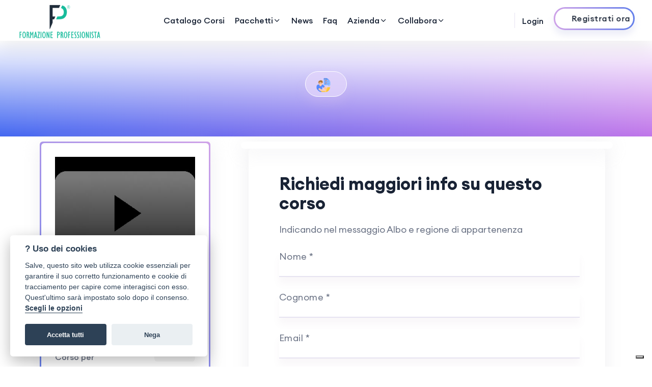

--- FILE ---
content_type: text/html; charset=UTF-8
request_url: https://www.formazioneprofessionista.it/it/corsidisponibili/detail/iscrizioni-e-notifiche-telematiche-presso-la-corte-di-appello-e-il-tribunale-parte-ii
body_size: 17472
content:
<!DOCTYPE html>
<html lang="it">
<head>
    <meta charset="utf-8">
    <meta http-equiv="x-ua-compatible" content="ie=edge">
    <!-- Favicon -->
        <title>Dettagliocorso - Corsidisponibili - Formazione Professionista </title>
            <meta name="description" content="Crediti Formativi online:  () - ">
        <meta name="viewport" content="width=device-width, initial-scale=1, shrink-to-fit=no">
    <link rel="canonical" href="https://www.formazioneprofessionista.it/it/corsidisponibili/detail/iscrizioni-e-notifiche-telematiche-presso-la-corte-di-appello-e-il-tribunale-parte-ii" />
<meta name="twitter:card" content="summary" />
<meta name="twitter:description" content="Dettagliocorso - Corsidisponibili">
<meta name="twitter:site" content="@https://www.formazioneprofessionista.it/it/corsidisponibili/detail/iscrizioni-e-notifiche-telematiche-presso-la-corte-di-appello-e-il-tribunale-parte-ii" />
<meta name="twitter:title" content="Dettagliocorso - Corsidisponibili" />
<meta name="twitter:creator" content="@formazioneprofessionista.it" />
<meta property="og:url"           content="https://www.formazioneprofessionista.it/it/corsidisponibili/detail/iscrizioni-e-notifiche-telematiche-presso-la-corte-di-appello-e-il-tribunale-parte-ii" />
<meta property="og:type"          content="website" />
<meta property="og:title"         content="formazioneprofessionista.it" />
<meta property="og:description"   content="Dettagliocorso - Corsidisponibili" />
<meta property="og:image" content="https://www.formazioneprofessionista.it/uploads/partner/00100000/images/LOGO_FP4.png">
    <script type="text/javascript">
        var _iub = _iub || [];
        _iub.csConfiguration = {"siteId":3833809,"cookiePolicyId":93614263,"lang":"it","storage":{"useSiteId":true}};
    </script>
    <script type="text/javascript" src="https://cs.iubenda.com/autoblocking/3833809.js"></script>
    <script type="text/javascript" src="//cdn.iubenda.com/cs/iubenda_cs.js" charset="UTF-8" async></script></script>
    <!-- CSS
============================================ -->
    <link rel="stylesheet" href="/ver-1714405507/ci/assets/css/minisito_histudy_2024/v1/bootstrap.min.css">
<link rel="stylesheet" href="/ver-1714405508/ci/assets/css/minisito_histudy_2024/v1/slick.css">
<link rel="stylesheet" href="/ver-1714405508/ci/assets/css/minisito_histudy_2024/v1/slick-theme.css">
<link rel="stylesheet" href="/ver-1714405508/ci/assets/css/plugins/histudy/sal.css">
<link rel="stylesheet" href="/ver-1714405508/ci/assets/css/plugins/histudy/feather.css">
<link rel="stylesheet" href="/ver-1714405508/ci/assets/css/plugins/histudy/fontawesome.min.css">
<link rel="stylesheet" href="/ver-1714405508/ci/assets/css/plugins/histudy/euclid-circulara.css">
<link rel="stylesheet" href="/ver-1714405508/ci/assets/css/plugins/histudy/swiper.css">
<link rel="stylesheet" href="/ver-1714405508/ci/assets/css/plugins/histudy/magnify.css">
<link rel="stylesheet" href="/ver-1714405508/ci/assets/css/plugins/histudy/odometer.css">
<link rel="stylesheet" href="/ver-1714405508/ci/assets/css/plugins/histudy/animation.css">
<link rel="stylesheet" href="/ver-1714405508/ci/assets/css/plugins/histudy/bootstrap-select.min.css">
<link rel="stylesheet" href="/ver-1714405508/ci/assets/css/plugins/histudy/jquery-ui.css">
<link rel="stylesheet" href="/ver-1714405508/ci/assets/css/plugins/histudy/magnigy-popup.min.css">
<link rel="stylesheet" href="/ver-1714405508/ci/assets/css/plugins/histudy/plyr.css">
<link rel="stylesheet" href="/ver-1715081513/ci/assets/css/minisito_histudy_2024/v1/style.css">
<link rel="stylesheet" href="/ver-1487064613/ci/assets/css/plugins/parsley/parsley.css"/>
</head>

<body class="rbt-header-sticky">
<!-- Start Header Area -->
    <header class="rbt-header rbt-header-10">
    <div class="rbt-sticky-placeholder"></div>

<div class="rbt-header-wrapper header-space-betwween header-sticky">
    <div class="container-fluid">
        <div class="mainbar-row rbt-navigation-center align-items-center">
            <div class="header-left rbt-header-content">
                <div class="header-info">
                    <div class="logo">
                        <a href="https://www.formazioneprofessionista.it/it" title="Crediti Formativi online: Formazione Professionista">
                            <img height="95" alt="Dettagliocorso - Corsidisponibili" src="/thumbs-1481906531/png/x95/uploads/partner/00100000/images/LOGO_FP4.png" />                        </a>
                    </div>
                </div>
            </div>
            <div class="rbt-main-navigation d-none d-xl-block">
                <nav class="mainmenu-nav">
                    <ul class="mainmenu">
                        <li>
                            <a href="/it/corsidisponibili" title="Catalogo Corsi">
                                Catalogo Corsi                            </a>
                        </li>
                                                    <li class="has-dropdown has-menu-child-item">
                                <a href="#" title="Pacchetti di corsi formativi accreditati online">
                                    Pacchetti                                    <i class="feather-chevron-down"></i>
                                </a>
                                <ul class="submenu">
                                                                            <li>
                                            <a href="/it/crediti-formativi-online/avvocati/6" title="Offerte crediti formativi Avvocati">
                                                Avvocati                                            </a>
                                        </li>
                                                                                                                <li>
                                            <a href="/it/crediti-formativi-online/ingegneri/16" title="Offerte crediti formativi Ingegneri">
                                                Ingegneri                                            </a>
                                        </li><li>
                                            <a href="/it/crediti-formativi-online/architetti/20" title="Offerte crediti formativi Architetti">
                                                Architetti                                            </a>
                                        </li><li>
                                            <a href="/it/crediti-formativi-online/geometri/21" title="Offerte crediti formativi Geometri">
                                                Geometri                                            </a>
                                        </li><!--<li>
                        <a href="/it/crediti-formativi-online/commercialisti/7" title="Offerte crediti formativi Commercialisti">
                            Commercialisti                        </a>
                    </li>-->
                                                                                    <li>
                                                <a href="/it/corsidisponibili/pacchetti"  title="Offerte speciali crediti formativi">
                                                    Offerte Speciali                                                </a>
                                            </li>
                                                                                                            </ul>
                            </li>
                                                                                                            <li class="access-icon rbt-mini-cart">
                                    <a href="/it/news" title="News">
                                                                                News</a>
                                </li>
                                                                                        <li>
                                    <a href="/it/faq" title="Risposte alle domande più frequenti">
                                        Faq                                    </a>
                                </li>
                                                        <li class="has-dropdown has-menu-child-item">
                                <a href="#">
                                    Azienda                                    <i class="feather-chevron-down"></i>
                                </a>
                                <ul class="submenu">
                                    <li>
                                        <a href="/it/chisiamo" title="Chi Siamo">
                                            Chi Siamo                                        </a>                </li>
                                    <li>
                                        <a href="/it/comefunziona" title="Come Funziona">
                                            Come Funziona                                        </a>
                                    </li>
                                                                            <li>
                                            <a href="/it/contatti" title="Contattaci">
                                                Contattaci                                            </a>
                                        </li>
                                                                    </ul>
                            </li>
                                                                            <li class="has-dropdown has-menu-child-item">
                                <a href="#" title="Collabora">
                                    Collabora                                    <i class="feather-chevron-down"></i>
                                </a>
                                <ul class="submenu">
                                    <li>
                                        <a href="/it/contatti/pubblica" title="Pubblica articoli">
                                            Pubblica articoli                                        </a>
                                    </li><li>
                                        <a href="/it/contatti/instructor" title="Diventa nostro docente">
                                            Diventa nostro docente                                        </a>
                                    </li><li>
                                        <a href="/it/contatti/work" title="Lavora con noi">
                                            Lavora con noi                                        </a>
                                    </li>
                                </ul>
                            </li>
                                            </ul>
                </nav>
            </div>

            <div class="header-right">
                <!-- Navbar Icons -->
                <ul class="quick-access">
                    <!--                       <li class="access-icon">
                                            <a class="search-trigger-active rbt-round-btn" href="#">
                                                <i class="feather-search"></i>
                                            </a>
                                        </li>

                                     <li class="access-icon rbt-mini-cart">
                                            <a class="rbt-cart-sidenav-activation rbt-round-btn" href="#">
                                                <i class="feather-shopping-cart"></i>
                                                <span class="rbt-cart-count">4</span>
                                            </a>
                                        </li>-->
                                                                    <li class="account-access rbt-user-wrapper d-none d-xl-block">
                            <a href="/it/sign-in" title="Login">Login</a>
                        </li>
                            <div class="rbt-btn-wrapper d-none d-xl-block">
                                <a class="rbt-btn rbt-marquee-btn marquee-auto btn-border-gradient radius-round btn-sm hover-transform-none" href="/it/registrazione">
                                    <span data-text="Registrati ora">Registrati ora</span>
                                </a>
                            </div>
                                                            </ul>



                <!-- Start Mobile-Menu-Bar -->
                <div class="mobile-menu-bar d-block d-xl-none">
                    <div class="hamberger">
                        <button class="hamberger-button rbt-round-btn">
                            <i class="feather-menu"></i>
                        </button>
                    </div>
                </div>
                <!-- Start Mobile-Menu-Bar -->

            </div>
        </div>
    </div>
    </div></header>
<!-- Mobile Menu Section -->
<div class="popup-mobile-menu">
    <div class="inner-wrapper">
        <div class="inner-top">
            <div class="content">
                <div class="logo">
                    <a href="https://www.formazioneprofessionista.it/it" title="Crediti Formativi online: Formazione Professionista">
                        <img height="95" alt="Dettagliocorso - Corsidisponibili" src="/thumbs-1481906531/png/x95/uploads/partner/00100000/images/LOGO_FP4.png" />                    </a>
                </div>
                <div class="rbt-btn-close">
                    <button class="close-button rbt-round-btn"><i class="feather-x"></i></button>
                </div>
            </div>
<!--            <p class="description">Histudy is a education website template. You can customize all.</p>
            <ul class="navbar-top-left rbt-information-list justify-content-start">
                <li>
                    <a href="mailto:hello@example.com"><i class="feather-mail"></i>example@gmail.com</a>
                </li>
                <li>
                    <a href="#"><i class="feather-phone"></i>(302) 555-0107</a>
                </li>
            </ul>-->
        </div>

        <nav class="mainmenu-nav">
            <ul class="mainmenu">
                <li>
                    <a href="/it/corsidisponibili" title="Catalogo Corsi">
                        Catalogo Corsi                    </a>
                </li>
                                    <li class="has-dropdown has-menu-child-item">
                        <a href="#" title="Pacchetti di corsi formativi accreditati online">
                            Pacchetti                            <i class="feather-chevron-down"></i>
                        </a>
                        <ul class="submenu">
                                                            <li>
                                    <a href="/it/crediti-formativi-online/avvocati/6" title="Offerte crediti formativi Avvocati">
                                        Avvocati                                    </a>
                                </li>
                                                                                        <li>
                                    <a href="/it/crediti-formativi-online/ingegneri/16" title="Offerte crediti formativi Ingegneri">
                                        Ingegneri                                    </a>
                                </li><li>
                                    <a href="/it/crediti-formativi-online/architetti/20" title="Offerte crediti formativi Architetti">
                                        Architetti                                    </a>
                                </li><li>
                                    <a href="/it/crediti-formativi-online/geometri/21" title="Offerte crediti formativi Geometri">
                                        Geometri                                    </a>
                                </li><!--<li>
                        <a href="/it/crediti-formativi-online/commercialisti/7" title="Offerte crediti formativi Commercialisti">
                            Commercialisti                        </a>
                    </li>-->
                                                                    <li>
                                        <a href="/it/corsidisponibili/pacchetti"  title="Offerte speciali crediti formativi">
                                            Offerte Speciali                                        </a>
                                    </li>
                                                                                    </ul>
                    </li>
                                                                            <li class="access-icon rbt-mini-cart">
                            <a href="/it/news" title="News">
                                                                News</a>
                        </li>
                                                                <li>
                            <a href="/it/faq" title="Risposte alle domande più frequenti">
                                Faq                            </a>
                        </li>
                                        <li class="has-dropdown has-menu-child-item">
                        <a href="#">
                            Azienda                            <i class="feather-chevron-down"></i>
                        </a>
                        <ul class="submenu">
                            <li>
                                <a href="/it/chisiamo" title="Chi Siamo">
                                    Chi Siamo                                </a>                </li>
                            <li>
                                <a href="/it/comefunziona" title="Come Funziona">
                                    Come Funziona                                </a>
                            </li>
                                                            <li>
                                    <a href="/it/contatti" title="Contattaci">
                                        Contattaci                                    </a>
                                </li>
                                                    </ul>
                    </li>
                                                    <li class="has-dropdown has-menu-child-item">
                        <a href="#" title="Collabora">
                            Collabora                            <i class="feather-chevron-down"></i>
                        </a>
                        <ul class="submenu">
                            <li>
                                <a href="/it/contatti/pubblica" title="Pubblica articoli">
                                    Pubblica articoli                                </a>
                            </li><li>
                                <a href="/it/contatti/instructor" title="Diventa nostro docente">
                                    Diventa nostro docente                                </a>
                            </li><li>
                                <a href="/it/contatti/work" title="Lavora con noi">
                                    Lavora con noi                                </a>
                            </li>
                        </ul>
                    </li>
                            </ul>
        </nav>

        <div class="mobile-menu-bottom">
                        <a class="rbt-btn btn-border-gradient bg-violet-opacity radius-round btn-sm hover-transform-none w-100 justify-content-center text-center" href="/it/sign-in">
                <span>Login</span>
            </a>
                        <div class="rbt-btn-wrapper mb--20">
                <a class="rbt-btn btn-border-gradient radius-round btn-sm hover-transform-none w-100 justify-content-center text-center" href="/it/registrazione">
                    <span>Registrati ora</span>
                </a>
            </div>
        </div>

    </div>
</div><!-- End Header Area -->
    <!-- Contents -->
                    <div class="rbt-page-banner-wrapper rbt-page-banner-wrapper-small rbt-page-banner-wrapper-smaller">
    <!-- Start Banner BG Image  -->
    <div class="rbt-banner-image"></div>
    <!-- End Banner BG Image  -->
    <div class="rbt-banner-content">
        <!-- Start Banner Content Top  -->
        <div class="rbt-banner-content-top rbt-breadcrumb-style-3">
            <div class="container">
                <div class="row">
                    <div class="col-lg-8 offset-lg-2">
                        <div class="content text-center">

                            <div class="d-flex align-items-center flex-wrap justify-content-center mb--15 rbt-course-details-feature">
                                <div class="feature-sin best-seller-badge">
                                        <span class="rbt-badge-2">
                                            <span class="image">
                                                <img src="/ci/assets/img/histudy/icons/card-icon-12.png" alt=" Icon">
                                            </span>
                                                                                    </span>
                                </div>
                                <!--
                                <div class="feature-sin total-student">
                                    <span>616,029 students</span>
                                </div>-->
                            </div>
                            <h2 class="title theme-gradient">
                                                            </h2>
                            <ul class="rbt-meta">
                                                            </ul>

                            <div class="rbt-author-meta mb--20 justify-content-center">
                                <div class="rbt-author-info">
                                                                    </div>
                            </div>

                        </div>
                    </div>
                </div>
            </div>
        </div>
        <!-- End Banner Content Top  -->
    </div>
</div>

<div class="rbt-section-overlayping-top rbt-section-overlayping-top-course rbt-section-gapBottom">
    <div class="inner">
        <div class="container">
            <div class="col-lg-12">
                <div class="row row--30 gy-5 pt--60">
                    <div class="col-lg-4">
                        <div class="course-sidebar sticky-top sticky-top-course rbt-shadow-box rbt-gradient-border">
                            <div class="inner">
                                                                    <div class="video-popup-with-text video-popup-wrapper text-center popup-video sidebar-video-hidden mb--15">
                                    <img width="370" alt="''" itemprop="image" src="/thumbs-1487065217/jpg/370x/uploads/default/images/video-player.png" />                                    </div>
                                                                <h5 itemprop="name" class="ct-fw-600">
                                                                    </h5>
                                                                <div class="content-item-content small">
                                        <div class="rbt-price-wrapper d-flex flex-wrap align-items-center justify-content-between">
        <div class="rbt-price">
                                                </div>
<!--        <div class="discount-time">
            <span class="rbt-badge color-danger bg-color-danger-opacity"><i class="feather-clock"></i> 3 giorni rimasti!</span>
        </div>-->
    </div>
    <div class="add-to-card-button mt--15">
                                                        <button class="rbt-btn btn-border icon-hover w-100 d-block text-center" disabled>
                        Corso disponibile                    </button>
                                        </div>                                    <span itemprop="publisher">
                                                                                                                                                                </span>
                                    <div class="rbt-widget-details">
                                        <ul class="has-show-more-inner-content rbt-course-details-list-wrapper">
                                                                                                                                                                                                                                                                        <li itemprop="audience" itemscope itemtype="http://schema.org/EducationalAudience">
                                                <span>Corso per</span><span class="rbt-feature-value rbt-badge-5"></span>
                                            </li>
                                        </ul>
                                    </div>
                                                                                                            <!--<div class="social-share-wrapper mt--30 text-center">
                                        <div class="rbt-post-share d-flex align-items-center justify-content-center">
                                            <ul class="social-icon social-default transparent-with-border justify-content-center">
                                                <li><a href="https://www.facebook.com/">
                                                        <i class="feather-facebook"></i>
                                                    </a>
                                                </li>
                                                <li><a href="https://www.twitter.com">
                                                        <i class="feather-twitter"></i>
                                                    </a>
                                                </li>
                                                <li><a href="https://www.instagram.com/">
                                                        <i class="feather-instagram"></i>
                                                    </a>
                                                </li>
                                                <li><a href="https://www.linkdin.com/">
                                                        <i class="feather-linkedin"></i>
                                                    </a>
                                                </li>
                                            </ul>
                                        </div>
                                        <hr class="mt--20">
                                        <div class="contact-with-us text-center">
                                            <p>For details about the course</p>
                                            <p class="rbt-badge-2 mt--10 justify-content-center w-100"><i class="feather-phone mr--5"></i> Call Us: <a href="#"><strong>+444 555 666 777</strong></a></p>
                                        </div>
                                    </div>-->
                                </div>
                            </div>
                        </div>
                    </div>

                    <div class="col-lg-8">
                        <!-- Start Course Details  -->
                        <div class="course-details-content">
                            <div class="rbt-inner-onepage-navigation sticky-top sticky-top-course">
                                <nav class="mainmenu-nav onepagenav">
                                                                        <ul class="mainmenu">
                                                                                                                                                                                                    </ul>
                                </nav>
                            </div>
                                                                                                                                                                                                                            </div>
                        <!-- End Course Details  -->
                        <div class="rbt-contact-address w-contact" id="gocontact">
    <div class="container">
        <div class="row g-5">
            <div class="col-lg-12">
                <div class="rbt-contact-form contact-form-style-1 max-width-auto">
                    <h3 class="title" itemprop="description">Richiedi maggiori info su questo corso</h3>
                                            <p >Indicando nel messaggio Albo e regione di appartenenza</p>
                                        <form action="https://www.formazioneprofessionista.it/it/public/register/ajax_infocourse" role="form" data-js-validate novalidate x-on:submit.prevent id="contact-form" method="post" accept-charset="utf-8">                    <div class="form-group">
                        <input type="text" name="firstname" value="" class="" id="contact-name" default="" inputValue="" display="" placeholder="" decorateInput="" autoFill="1" data-error-message="Nome" data-parsley-required  />                        <label  for="firstname" class="control-label ">Nome <span class="required">*</span></label>                    </div>
                    <div class="form-group">
                        <input type="text" name="lastname" value="" class="" id="lastname" default="" inputValue="" display="" placeholder="" decorateInput="" autoFill="1" data-error-message="Nome" data-parsley-required  />                        <label  for="lastname" class="control-label ">Cognome <span class="required">*</span></label>                    </div>
                    <div class="form-group">
                        <input type="email" name="email" value="" class="" id="email" default="" inputValue="" display="" placeholder="" decorateInput="" autoFill="1" data-parsley-required    data-parsley-type="email"  />                        <label  for="email" class="control-label ">Email <span class="required">*</span></label>                    </div>
                    <div class="form-group corso__notfound">
                        <input type="text" name="description" value="" placeholder = "Testo" class="form-control" />                        <label for="Dmuser">Descrizione</label>                    </div>
                    <div class="form-group">
                        <textarea name="msg" cols="40" rows="10" id="contact-message" placeholder = ""></textarea>                        <label for="Dmuser">Messaggio</label>                    </div>
                    <div class="checkbox"><input id="policyagreed" class="dont-trigger-change" type="checkbox" value="1" onclick="$(this).next().val(this.checked ? '1' : 0).trigger('change')" data-parsley-required  />
<input type="hidden" name="policyagreed" value="0" />
<label for="policyagreed">Dichiaro di aver letto ed accettare i termini dell'informativa sulla <a href="#" data-bs-toggle="modal" data-bs-target="#privacyModal"><span class="privacy">privacy</span></a></label></div>                    <div class="g-recaptcha" style="text-align: -webkit-center;" data-sitekey="6LcUWPgdAAAAALUr-uX1D2WNaTePK82RAQSZOLFK"></div>
                    
<input type="hidden" name="corso_link" value="https://www.formazioneprofessionista.it/it/corsidisponibili/detail" />
                    
<input type="hidden" name="corso_title" value="" />
                    
<input type="hidden" name="corso_id" value="" />
                    <div class="form-submit-group">
                        <button name="invia" type="submit" class="rbt-btn btn-md btn-gradient hover-icon-reverse w-100" id="submit"><span class="icon-reverse-wrapper"><span class="btn-text">Invia richiesta</span><span class="btn-icon"><i class="feather-arrow-right"></i></span><span class="btn-icon"><i class="feather-arrow-right"></i></span></span></button>                        <div class="clearfix"></div>
                    </div>
                    </form>                </div>
                <div id="status"></div>
            </div>
        </div>
    </div>
</div>
                        
                    </div>
                </div>
            </div>
        </div>
    </div>
</div>


<!-- Start Modal Area  -->
<div class="rbt-default-modal modal fade" id="myModal" tabindex="-1" aria-labelledby="exampleModalLabel" aria-hidden="true">
    <div class="modal-dialog modal-dialog-centered">
        <div class="modal-content">
            <div class="modal-header">
                <button type="button" class="rbt-round-btn" data-bs-dismiss="modal" aria-label="Close">
                    <i class="feather-x"></i>
                </button>
            </div>
            <div class="modal-body">
            </div>
            <div class="top-circle-shape"></div>
            <div class="modal-footer pt--30">
                <button type="button" class="rbt-btn btn-border btn-md radius-round-10" data-bs-dismiss="modal">Chiudi</button>
            </div>
        </div>
    </div>
</div>
<!-- End Modal Area  -->

    
        <!-- /Contents -->



    <section id="sponsor" class="">
    <div class="container">
        <h3 class="ct-u-colorBlackLight text-center">Produciamo e distribuiamo formazione con procedure di qualità certificate e riconosciute a livello internazionale</h3>
        <div class="text-center">
                            <img class="ct-u-marginBoth10" title="Cesynt Advanced Solutions - Certificazione di qualità UNI EN ISO 9001:2015 IAF37" src="/thumbs-1643386727/jpg/x/ci/assets/img/certifications/ISO-9001-IAF37.jpg" />                                </div>
</div>
</section>
<!--fine footer-->    <!-- Start Footer aera -->
    <footer class="rbt-footer footer-style-1 bg-color-white overflow-hidden">
        <div class="footer-top">
            <div class="container">
                <div class="row g-5">
                    <div class="col-lg-4 col-md-6 col-sm-6 col-12">
                        <div class="footer-widget">
                            <h5 class="ft-title">Ultimi corsi pubblicati</h5>
                            <ul class="ft-link">
                                                                                                                                                                                                <li>
                                                <a href="https://www.formazioneprofessionista.it/it/corsidisponibili/detail/fasi-del-prodotto-e-introduzione-alla-progettazione-di-un-prodotto" title="Fasi del prodotto e introduzione alla progettazione di un prodotto. - Formazione Ingegneri, Industriale">
                                                    Fasi del prodotto e introduzione alla progettazione di un prodotto.                                                </a>
                                            </li>
                                                                                                                                                                                                        <li>
                                                <a href="https://www.formazioneprofessionista.it/it/corsidisponibili/detail/landscape-design" title="Landscape Design - Formazione Ingegneri, Civile Ambientale">
                                                    Landscape Design                                                </a>
                                            </li>
                                                                                                                                                                                                        <li>
                                                <a href="https://www.formazioneprofessionista.it/it/corsidisponibili/detail/green-building" title="Green Building - Formazione Ingegneri, Civile Ambientale">
                                                    Green Building                                                </a>
                                            </li>
                                                                                                                                                                                                        <li>
                                                <a href="https://www.formazioneprofessionista.it/it/corsidisponibili/detail/la-convenzione-di-lugano-del-2007-riconoscimento-ed-esecuzione-delle-decisioni-giudiziarie-tra-italia-e-svizzera" title="La Convenzione di Lugano del 2007: Riconoscimento ed Esecuzione delle Decisioni Giudiziarie tra Italia e Svizzera - Formazione Avvocati, Diritto Processuale Civile">
                                                    La Convenzione di Lugano del 2007: Riconoscimento ed Esecuzione delle Decisioni Giudiziarie tra Italia e Svizzera                                                </a>
                                            </li>
                                                                                                                                                                                                        <li>
                                                <a href="https://www.formazioneprofessionista.it/it/corsidisponibili/detail/obbligo-mantenimento-dei-figli-azione-regresso-esercitata-dal-genitore-adempiente-risarcimento-del-danno-endofamiliare" title="Obbligo di mantenimento dei figli, azione di regresso esercitata dal genitore adempiente, risarcimento del danno endofamiliare - Formazione Avvocati, Diritto di Famiglia">
                                                    Obbligo di mantenimento dei figli, azione di regresso esercitata dal genitore adempiente, risarcimento del danno endofamiliare                                                </a>
                                            </li>
                                                                                                                                                                                                        <li>
                                                <a href="https://www.formazioneprofessionista.it/it/corsidisponibili/detail/il-danno-esistenziale-nell-ambito-della-responsabilita-civile-parte-i" title="Il danno esistenziale nell’ambito della responsabilità civile. Parte I - Formazione Avvocati, Diritto Civile">
                                                    Il danno esistenziale nell’ambito della responsabilità civile. Parte I                                                </a>
                                            </li>
                                                                                                                                                                                                                                                                                                                                                                                                                                                                                                                                                                                                                                                                                                                                                                                                                                                                                                                                                                                                                                                                                                                                                                                                                                                                                                                                                </ul>
                        </div>
                    </div>

                    <div class="col-lg-4 col-md-6 col-sm-6 col-12">
                        <div class="footer-widget">
                                                                                                <h5 class="ft-title">Ultime News</h5>
                                    <ul class="ft-link">
                                                                                                                                <li>
                                                <a href="https://www.formazioneprofessionista.it/it/post/dbancario/mutui---il-tribunale-di-pisa-formula-un-quesito-favorevole-al-mutuatario">MUTUI - Il Tribunale di Pisa formula un quesito favorevole  al mutuatario</a>                                            </li>
                                                                                                                                <li>
                                                <a href="https://www.formazioneprofessionista.it/it/post/professioni/vantaggi-di-avere-un-sito-internet-per-il-tuo-business">Vantaggi di avere un sito internet per il tuo business</a>                                            </li>
                                                                                                                                <li>
                                                <a href="https://www.formazioneprofessionista.it/it/post/professioni/quanto-costa-far-realizzare-un-sito-internet">QUANTO COSTA FAR REALIZZARE UN SITO INTERNET</a>                                            </li>
                                                                                                                                <li>
                                                <a href="https://www.formazioneprofessionista.it/it/post/professioni/il-sito-internet-come-mezzo-per-trovare-nuovi-clienti">Il sito internet come mezzo per trovare nuovi clienti</a>                                            </li>
                                                                            </ul>
                                                                                    </div>
                    </div>

                    <div class="col-lg-4 col-md-6 col-sm-6 col-12">
                        <div class="footer-widget">
                            <h5 class="ft-title">Sede Legale</h5>
                            <ul class="ft-link">
                                                                    <li>
                                        Via Latiano, 5                                    </li>
                                    <li>72024,                                         Oria                                         (Br)                                    </li>
                                    <li>
                                        P.I./C.F. 10945931003                                    </li>
                                                                            <li>
                                            Telefono: <span itemprop="telephone">+39 06 92937611</span>                                        </li>
                                                                                                            <li>
                                        Email: <span itemprop="email">info@formazioneprofessionista.it</span>                                       </li>
                                    </ul>
                                    <ul class="social-icon social-default justify-content-start">
                                                                            <li><a href="https://www.linkedin.com/company/formazione-professionista/" target="blank" alt="linkedin">
                                                <i class="feather-linkedin"></i>
                                            </a>
                                        </li>
                                                                                                                                                    <li><a href="https://www.facebook.com/Formazione-Professionista-302390124018949/" target="blank" alt="Facebook">
                                                <i class="feather-facebook"></i>
                                            </a>
                                        </li>
                                                                                                            </ul>
                                    <div class="contact-btn mt--30">
                                        <a class="rbt-btn hover-icon-reverse btn-border-gradient radius-round" href="/it/contatti">
                                            <div class="icon-reverse-wrapper">
                                                <span class="btn-text">Contattaci</span>
                                                <span class="btn-icon"><i class="feather-arrow-right"></i></span>
                                                <span class="btn-icon"><i class="feather-arrow-right"></i></span>
                                            </div>
                                        </a>
                                    </div>
                                                            </ul>
                                                    </div>
                    </div>
                </div>
            </div>
        </div>
        <div class="rbt-separator-mid">
            <div class="container">
                <hr class="rbt-separator m-0">
            </div>
        </div>
        <!-- Start Copyright Area  -->
        <div class="copyright-area copyright-style-1 ptb--20">
            <div class="container">
                <div class="row align-items-center">
                    <div class="col-xxl-6 col-xl-6 col-lg-6 col-md-12 col-12">
                        <p class="rbt-link-hover text-center text-lg-start">Copyright © 2026 | Cesynt Advanced Solutions s.r.l.</p>
                    </div>
                    <div class="col-xxl-6 col-xl-6 col-lg-6 col-md-12 col-12">
                        <ul class="copyright-link rbt-link-hover justify-content-center justify-content-lg-end mt_sm--10 mt_md--10">
                            <li><a href="/it/chisiamo" title="Chi Siamo">Chi Siamo</a></li>
                            <li><a href="/it/comefunziona" title="Come Funziona">Come Funziona</li>
                            <li><a href="/it/contatti" title="Contatti">Contatti</a></li>
                                                            <li><a href="/it/registrazione" title="Registrazione">Registrazione</a></li>
                                                        <li><a href="/it/privacy" title="Informativa Privacy">Privacy</a></li>
                            <li><a href="javascript:void(0);" aria-label="View cookie settings" data-cc="c-settings">Preferenze Cookie</a></li>
                        </ul>
                    </div>
                </div>
            </div>
        </div>
        <!-- End Copyright Area  -->
    </footer>
    <!-- End Footer aera -->
    <div class="rbt-progress-parent">
        <svg class="rbt-back-circle svg-inner" width="100%" height="100%" viewBox="-1 -1 102 102">
            <path d="M50,1 a49,49 0 0,1 0,98 a49,49 0 0,1 0,-98" />
        </svg>
    </div>
<!-- Google Code per il tag di remarketing I tag di remarketing possono non essere associati a informazioni di identificazione personale o inseriti in pagine relative a categorie sensibili. Ulteriori informazioni e istruzioni su come impostare il tag sono disponibili alla pagina: http://google.com/ads/remarketingsetup -->
<script>
    /* <![CDATA[ */
    var google_conversion_id = 1067378751;
    var google_custom_params = window.google_tag_params;
    var google_remarketing_only = true;
    /* ]]> */
</script>
<script src="//www.googleadservices.com/pagead/conversion.js">
</script>
<noscript>
    <div style="display:inline;">
        <img height="1" width="1" alt="" src="//googleads.g.doubleclick.net/pagead/viewthroughconversion/1067378751/?value=0&amp;guid=ON&amp;script=0"/>
    </div>
</noscript>

<!-- JS
============================================ -->
<!-- Modernizer JS -->
<script src="/ver-1714405516/ci/assets/js/histudy/vendor/modernizr.min.js"></script>
<!-- jQuery JS -->
<script src="/ver-1714405516/ci/assets/js/histudy/vendor/jquery.js"></script>
<!-- Bootstrap JS -->
<script src="/ver-1714405516/ci/assets/js/histudy/vendor/bootstrap.min.js"></script>
<!-- sal.js -->
<script src="/ver-1714405517/ci/assets/js/histudy/vendor/sal.js"></script>
<script src="/ver-1714405517/ci/assets/js/histudy/vendor/swiper.js"></script>
<script src="/ver-1714405516/ci/assets/js/histudy/vendor/magnify.min.js"></script>
<script src="/ver-1714405516/ci/assets/js/histudy/vendor/jquery-appear.js"></script>
<script src="/ver-1714405516/ci/assets/js/histudy/vendor/odometer.js"></script>
<script src="/ver-1714405516/ci/assets/js/histudy/vendor/backtotop.js"></script>
<script src="/ver-1714405516/ci/assets/js/histudy/vendor/isotop.js"></script>
<script src="/ver-1714405516/ci/assets/js/histudy/vendor/imageloaded.js"></script>
<script src="//cdnjs.cloudflare.com/ajax/libs/lazysizes/1.3.1/lazysizes.min.js"></script>
<script src="/ver-1714405517/ci/assets/js/histudy/vendor/wow.js"></script>
<script src="/ver-1714405517/ci/assets/js/histudy/vendor/waypoint.min.js"></script>
<script src="/ver-1714405516/ci/assets/js/histudy/vendor/easypie.js"></script>
<script src="/ver-1714405517/ci/assets/js/histudy/vendor/text-type.js"></script>
<script src="/ver-1714405516/ci/assets/js/histudy/vendor/jquery-one-page-nav.js"></script>
<script src="/ver-1714405516/ci/assets/js/histudy/vendor/bootstrap-select.min.js"></script>
<script src="/ver-1714405516/ci/assets/js/histudy/vendor/jquery-ui.js"></script>
<script src="/ver-1714405516/ci/assets/js/histudy/vendor/magnify-popup.min.js"></script>
<script src="/ver-1714405516/ci/assets/js/histudy/vendor/paralax-scroll.js"></script>
<script src="/ver-1714405516/ci/assets/js/histudy/vendor/paralax.min.js"></script>
<script src="/ver-1714405516/ci/assets/js/histudy/vendor/countdown.js"></script>
<script src="/ver-1714405516/ci/assets/js/histudy/vendor/plyr.js"></script>
<!-- Main JS -->
<script src="/ver-1714405516/ci/assets/js/histudy/main.js"></script>

<script  src="//cdnjs.cloudflare.com/ajax/libs/parsley.js/2.1.2/parsley.js"></script><script  src="/ver-1612225923/ci/assets/js/vendor/plugins/parsley/i18n/it.js"></script><script  src="//www.google.com/recaptcha/api.js?hl=it"></script>
<script type="text/javascript">
    $(function () {

        $('.profile').on('click',function(e) {
            e.preventDefault();
            var $this = $(this);
            var remote = $this.attr('href');
            if(remote) {
                $($this.data('bs-target')+' > .modal-dialog > .modal-content > .modal-body').html('').load(remote);
            }
        });

        var $status = $('#status', ".w-contact"),
            $form = $("#contact-form", ".w-contact");
        $form.parsley();
        $form.submit(function (e) {
            e.preventDefault();
            $.ajax({
                type: $form.attr('method'),
                url: $form.attr('action'),
                data: $form.serialize(),
                success: function (data) {
                    result = jQuery.parseJSON(data);
                    $status.html(result['message']);
                    if (result['status'] == '1') {
                        $(".subs-form").fadeOut();
                    }
                }
            });
        });
    });

</script><script type="text/javascript">
    var $status = $('#status', ".subscribe-form"),
        $form = $("#newsletters", ".subs-form");
    $form.submit(function (e) {
        e.preventDefault();

        $.ajax({
            type: $form.attr('method'),
            url: $form.attr('action'),
            data: $form.serialize(),
            success: function (data) {
                result = jQuery.parseJSON(data);
                $status.html(result['message']);
                if (result['status'] == '1') {
                    $(".subs-form").fadeOut();
                }
            },
        });
    });
</script>
<script type="text/javascript">
    var $status = $('#ic-status'),
        $form = $("#sendEmailInfoCourse", ".ic-form");
    $form.submit(function (e) {
        e.preventDefault();

        $.ajax({
            type: $form.attr('method'),
            url: $form.attr('action'),
            data: $form.serialize(),
            success: function (data) {
                result = jQuery.parseJSON(data);
                $status.html(result['message']);
                if (result['status'] == '1') {
                    $(".ic-form").fadeOut();
                }
            },
        });
    });
</script><script>(function(d, s, id) {
        var js, fjs = d.getElementsByTagName(s)[0];
        if (d.getElementById(id)) return;
        js = d.createElement(s); js.id = id;
        js.src = "//connect.facebook.net/it_IT/sdk.js#xfbml=1&version=v2.10";
        fjs.parentNode.insertBefore(js, fjs);
    }(document, 'script', 'facebook-jssdk'));</script>
<script>!function (d, s, id) {
        var js, fjs = d.getElementsByTagName(s)[0], p = /^http:/.test(d.location) ? 'http' : 'https';
        if (!d.getElementById(id)) {
            js = d.createElement(s);
            js.id = id;
            js.src = p + '://platform.twitter.com/widgets.js';
            fjs.parentNode.insertBefore(js, fjs);
        }
    }(document, 'script', 'twitter-wjs');</script>
<script src="//platform.linkedin.com/in.js" async defer> </script>
<script src="/ver-1635950573/ci/assets/js/vendor/cookieconsent.js"></script>
<script>
    window.addEventListener('load', function () {

        // obtain cookieconsent plugin
        var cc = initCookieConsent();

// microsoft logo
        var logo = '<img height="50" src="/thumbs-1487065217/png/x50/uploads/default/images/video-player.png" />';
        var cookie = '?';

// run plugin with config object
        cc.run({
            current_lang : 'it',
            autoclear_cookies : true,                   // default: false
            theme_css: '/ver-1635950573/ci/assets/css/cookieconsent.css',
            cookie_name: 'cc_cookie_demo1',             // default: 'cc_cookie'
            cookie_expiration : 182,                    // default: 182
            page_scripts: true,                         // default: false

            // auto_language : false,                   // default: false
            // autorun : true,                          // default: true
            // delay : 0,                               // default: 0
//            force_consent: true,
            // hide_from_bots: false,                   // default: false
            // remove_cookie_tables: false              // default: false
            // cookie_domain: location.hostname,        // default: current domain
            // cookie_path: "/",                        // default: root
            // cookie_same_site: "Lax",
            // use_rfc_cookie: false,                   // default: false
            // revision: 0,                             // default: 0

            gui_options: {
                consent_modal: {
                    layout: 'box',                      // box,cloud,bar
                    position: 'bottom left',           // bottom,middle,top + left,right,center
                    transition: 'slide'                 // zoom,slide
                },
                settings_modal: {
                    layout: 'box',                      // box,bar
                    // position: 'left',                // right,left (available only if bar layout selected)
                    transition: 'slide'                 // zoom,slide
                }
            },

            onAccept: function (cookie) {
                console.log('onAccept fired ...');

                // delete line below
                typeof doDemoThings === 'function' && doDemoThings(cookie);
            },

            onChange: function (cookie, changed_preferences) {
                console.log('onChange fired ...');

                // If analytics category's status was changed ...
                if (changed_preferences.indexOf('analytics') > -1) {

                    // If analytics category is disabled ...
                    if (!cc.allowedCategory('analytics')) {

                        // Disable gtag ...
                        console.log('disabling gtag')
                        window.dataLayer = window.dataLayer || [];

                        function gtag() { dataLayer.push(arguments); }

                        gtag('consent', 'default', {
                            'ad_storage': 'denied',
                            'analytics_storage': 'denied'
                        });
                    }
                }

                // delete line below
                typeof doDemoThings === 'function' && doDemoThings(cookie);
            },

            languages: {
                'en': {
                    consent_modal: {
                        title: cookie + ' Uso dei cookies',
                        description: "Salve, questo sito web utilizza cookie essenziali per garantire il suo corretto funzionamento e cookie di tracciamento per capire come interagisci con esso. Quest'ultimo sarà impostato solo dopo il consenso. <button type=\"button\" data-cc=\"c-settings\" class=\"cc-link\">Scegli le opzioni</button>",
                        primary_btn: {
                            text: 'Accetta tutti',
                            role: 'accept_all'              // 'accept_selected' or 'accept_all'
                        },
                        secondary_btn: {
                            text: 'Nega',
                            role: 'accept_necessary'        // 'settings' or 'accept_necessary'
                        }
                    },
                    settings_modal: {
                        title: logo,
                        save_settings_btn: 'Salva preferenze',
                        accept_all_btn: 'Accetta tutti',
                        reject_all_btn: 'Nega',
                        close_btn_label: 'Close',
                        cookie_table_headers: [
                            {col1: 'Nome'},
                            {col2: 'Dominio'},
                            {col3: 'Scadenza'},
                            {col4: 'Descrizione'}
                        ],
                        blocks: [
                            {
                                title: 'Uso dei cookie',
                                description: "Questo sito utilizza i cookie per migliorare servizi e esperienza dei lettori. Se decidi di continuare la navigazione consideriamo che accetti il loro uso. <a href=\"/it/privacy\" title=\"Informativa Privacy\">Privacy</a>."
                            }, {
                                title: 'Cookie strettamente necessari',
                                description: 'Questi cookie sono essenziali per il corretto funzionamento del mio sito web. Senza questi cookie, il sito web non funzionerebbe correttamente',
                                toggle: {
                                    value: 'necessary',
                                    enabled: true,
                                    readonly: true          // cookie categories with readonly=true are all treated as "necessary cookies"
                                }
                            }, {
                                title: 'Cookie di performance e di analisi',
                                description: 'Questi cookie consentono al sito di ricordare le scelte che hai fatto in passato',
                                toggle: {
                                    value: 'analytics',     // there are no default categories => you specify them
                                    enabled: false,
                                    readonly: false
                                },
                                cookie_table: [
                                    {
                                        col1: '^_ga',
                                        col2: 'google.com',
                                        col3: '2 years',
                                        col4: 'description ...',
                                        is_regex: true
                                    },
                                    {
                                        col1: '_gid',
                                        col2: 'google.com',
                                        col3: '1 day',
                                        col4: 'description ...',
                                    }
                                ]
                            }, {
                                title: 'Cookie pubblicitari e di targeting',
                                description: 'Questi cookie raccolgono informazioni su come utilizzi il sito web, su quali pagine hai visitato e su quali link hai cliccato. Tutti i dati sono anonimi e non possono essere utilizzati per identificarti',
                                toggle: {
                                    value: 'targeting',
                                    enabled: false,
                                    readonly: false
                                }
                            }, {
                                title: 'Maggiori informazioni',
                                description: 'Per qualsiasi domanda in relazione alla mia politica sui cookie e alle tue scelte, per favore <a class="cc-link" href="/it/contact">contattaci</a>.',
                            }
                        ]
                    }
                }
            }
        });
    });
</script><script src="/ver-1522144882/ci/assets/js/partner/rtc_front_fp.it.js"></script>

<!-- Global site tag (gtag.js) - Google Analytics -->
    <!-- Google tag (gtag.js) -->
    <script async src="https://www.googletagmanager.com/gtag/js?id=AW-1067378751"></script>
    <script> window.dataLayer = window.dataLayer || [];
        function gtag() {
            dataLayer.push(arguments);
        }
        gtag('js', new Date());
        gtag('config', 'AW-1067378751'); </script>
<!-- Start Modal Area  -->
<div class="rbt-default-modal modal fade" id="privacyModal" tabindex="-1" aria-labelledby="exampleModalLabel" aria-hidden="true">
    <div class="modal-dialog modal-dialog-centered">
        <div class="modal-content">
            <div class="modal-header">
                <button type="button" class="rbt-round-btn" data-bs-dismiss="modal" aria-label="Close">
                    <i class="feather-x"></i>
                </button>
            </div>
            <div class="modal-body">
                <div class="col-md-12 text-justify">
    <h1>INFORMATIVA PRIVACY DATI SITO WEB </h1>
    <h2>aggiornata al Reg UE 2016/679  (Regolamento Europeo in materia di protezione dei dati personali)</h2>
    <h3>1) Introduzione</h3>
    <p >Cesynt Advanced Solutions Srl prende in seria considerazione la privacy dell’utente e si impegna al rispetto della stessa. La presente Privacy Policy descrive le attività di trattamento di
        dati personali realizzate dall’Azienda tramite il sito https://www.formazioneprofessionista.it/it/ e i relativi impegni assunti in tal senso da essa. La Cesynt  può trattare i dati personali dell’utente quando questi visita il
        Sito e utilizza i servizi e le funzionalità presenti sul Sito. Nelle sezioni del Sito in cui sono raccolti i dati personali dell’utente è normalmente pubblicata una specifica informativa ai
        sensi dell’art. 13 /15 del Reg. UE 2016/679.
        Ove previsto dal Reg. UE 2016/679 sarà richiesto il consenso dell’utente prima di procedere al trattamento dei suoi dati personali. Se l’utente fornisce dati personali di terzi, deve provvedere
        affinché la comunicazione dei dati alla Cesynt e il successivo trattamento per le finalità specificate nell’informativa privacy applicabile sia conforme al Reg. UE 2016/679e alla normativa applicabile.</p>
    <h3>2) Estremi identificativi del Titolare, Responsabile e del DPO</h3>
    <h4>Titolare: Cesynt Advanced Solutions Srl, Via Latiano 5 – 72024 Oria (Br), email: info@cesyntas.com
    </h4>
    <h4>Responsabile: Cesynt Advanced Solutions Srl, Via Latiano 5 – 72024 Oria (Br), email: info@cesyntas.com
    </h4>
    <h4>
        DPO: Vincenzo Suma, Largo San Marco 16 – 72021 Francavilla Fontana (BR), email: vincenzo.suma@gmail.com
    </h4>
    <h3>3) Base giuridica del trattamento</h3>
    <p>
        Il Titolare tratta i dati personali dell’utente in caso sussista una delle seguenti condizioni: l’utente ha prestato il consenso per una o più finalità specifiche, il trattamento
        è necessario all’esecuzione di un contratto con l’utente, per adempiere a un obbligo legale a cui è soggetto il Titolare, per il perseguimento del legittimo interesse del Titolare
        o di terzi, per l’esecuzione di un compito di interesse pubblico o per l’esercizio di pubblici poteri di cui è investito il Titolare
    </p>
    <h3>4) Tipologia di dati trattati </h3>
    <p>
        La visita e la consultazione del Sito comportano in genere raccolta e trattamento dei dati personali dell’utente. Questi dati sono i dati di navigazione e i cookie come di seguito
        specificato. In aggiunta ai cosiddetti “dati di navigazione” (vedasi oltre), potranno essere oggetto di trattamento dati personali volontariamente forniti dall’utente quando questi
        interagisce con le funzionalità del Sito o chiede di fruire dei servizi offerti sul Sito, come nome e cognome, la mail, l’indirizzo e la partita IVA in caso di emissione di fatture.
        Nel rispetto del GDPR e del Codice Privacy, l’Azienda potrebbe altresì raccogliere i dati personali dell’utente presso terzi nello svolgimento della propria attività: attraverso
        campagne di internet marketing, a seguito di accesso diretto al nostro sito o archivi pubblici, sempre con autorizzazione da parte dell’interessato e ai sensi della normativa vigente.
    </p>
    <h3>5) Cookies e dati di navigazione </h3>
    <p>
         Il Sito utilizza “cookie”. Utilizzando il Sito, l'utente acconsente all’utilizzo dei cookie in conformità con questa Privacy Policy.I cookie sono piccoli file memorizzati
        sull’hard disk del computer dell’utente. Esistono due macro-categorie di cookie: cookie tecnici e cookie di profilazione.
        I cookie tecnici sono necessari per il corretto funzionamento di un sito web e per permettere la navigazione dell’utente; senza di essi l’utente potrebbe non essere in grado di
        visualizzare correttamente le pagine oppure di utilizzare alcuni servizi.
        I cookie di profilazione hanno il compito di creare profili dell’utente al fine di inviare messaggi pubblicitari in linea con le preferenze manifestate dallo stesso durante la navigazione.
        I cookie possono inoltre essere classificati come:
    <ul>
        <li>cookie “di sessione”, i quali vengono cancellati immediatamente alla chiusura del browser di navigazione;</li>
        <li>cookie “persistenti”, i quali rimangono all’interno del browser per un determinato periodo di tempo. Sono utilizzati, ad esempio, per riconoscere il dispositivo che si collega ad un sito agevolando le operazioni di autenticazione per l’utente;</li>
        <li>cookie “propri”, generati e gestiti direttamente dal soggetto gestore del sito web sul quale l’utente sta navigando;</li>
        <li>cookie “terze parti”, generati e gestiti da soggetti diversi dal gestore del sito web sul quale l’utente sta navigando.</li>
    </ul>
    </p>
    <h3>
        6) Cookies utilizzati sul sito 
    </h3>
    <p>
        Il Sito utilizza le seguenti tipologie di cookie:
    <ol>
        <li>cookie propri, di sessione e persistenti, necessari per consentire la navigazione sul Sito, per finalità di sicurezza interna e di amministrazione del sistema;</li>
        <li>cookie terze parti, di sessione e persistenti, necessari per consentire all’utente di utilizzare elementi multimediali presenti sul Sito, come ad esempio immagini e video;</li>
        <li>cookie terze parti, persistenti, utilizzati dal Sito per inviare informazioni statistiche al sistema Google Analytics, attraverso il quale l’Azienda può effettuare analisi statistiche
            degli accessi / visite al Sito. I cookie utilizzati perseguono esclusivamente scopi statistici e raccolgono informazioni in forma aggregata. Attraverso una coppia di cookie, di cui
            uno persistente e l’altro di sessione (con scadenza alla chiusura del browser), Google Analytics salva anche un registro con gli orari di inizio della visita al Sito e di uscita dallo stesso.
            Si può impedire a Google il rilevamento dei dati tramite cookie e la successiva elaborazione dei dati scaricando e installando il plug-in per browser
            dal seguente indirizzo: http://tools.google.com/dlpage/gaoptout?hl=it
        </li>
        <li>cookie terze parti, persistenti, utilizzati dal Sito per includere nelle sue pagine i pulsanti di alcuni social-network (Facebook, Twitter e Google+). Selezionando uno di questi pulsanti,
            l’utente può pubblicare sulla propria pagina personale del relativo social-network i contenuti della pagina web del Sito che sta visitando
        </li>
    </ol>
    Nella seguente tabella viene illustrato un dettaglio dei cookie presenti sul Sito
    </p>
    <p>
    <table class="table">
        <thead>
        <td>Nome</td>
        <td>Fornitore</td>
        <td>Scopo</td>
        <td>Scadenza</td>
        <td>Tipo</td>
        </thead>
        <tr>
            <td>_ga</td>
            <td>formazioneprofessionista.it</td>
            <td>Registra un ID univoco utilizzato per generare dati statistici su come il visitatore utilizza il sito internet.</td>
            <td>2 anni</td>
            <td>HTTP</td>
        </tr>
        <tr>
            <td>_gat</td>
            <td>formazioneprofessionista.it</td>
            <td>Utilizzato da Google Analytics per limitare la frequenza delle richieste</td>
            <td>Session</td>
            <td>HTTP</td>
        </tr>
        <tr>
            <td>_gid</td>
            <td>formazioneprofessionista.it</td>
            <td>Registra un ID univoco utilizzato per generare dati statistici su come il visitatore utilizza il sito internet.</td>
            <td>Session</td>
            <td>HTTP</td>
        </tr>
    </table>
    </p>
    <p>
        Il Sito potrebbe contenere link ad altri siti (c.d. siti terzi). L’Azienda non effettua alcun accesso o controllo su cookie, web beacon e altre tecnologie di tracciamento degli utenti
        che potrebbero essere utilizzate dai siti terzi cui l’utente può accedere dal Sito; L’Azienda non effettua alcun controllo su contenuti e materiali pubblicati da o ottenuti attraverso
        siti terzi, né sulle relative modalità di trattamento dei dati personali dell’utente, ed espressamente declina ogni relativa responsabilità per tali eventualità. L’utente è tenuto a
        verificare la privacy policy dei siti terzi cui accede tramite il Sito e ad informarsi circa le condizioni applicabili al trattamento dei propri dati personali.
        La presente Privacy Policy si applica solo al Sito come sopra definito.
    </p>
    <h3>
        7) Come disabilitare i cookies nei browser
    </h3>
    <p>
        Di seguito si indicano agli Utenti i link che spiegano come gestire o disabilitare i cookie per i browser internet più diffusi: 
        <ul>
            <li>Internet Explorer: http://windows.microsoft.com/it-IT/internet-explorer/delete-manage-cookies -Google</li>
            <li>Chrome: https://support.google.com/chrome/answer/95647 </li>
            <li>Mozilla Firefox: http://support.mozilla.org/it/kb/Gestione%20dei%20cookie</li>
            <li>Opera: http://help.opera.com/Windows/10.00/it/cookies.html</li>
            <li>Safari: https://support.apple.com/kb/PH19255</li>
        </ul>
    </p>
    <h3>
        8) Trasferimento dei dati personali a un paese terzo
    </h3>
    <p>
        I dati potranno essere liberamente trasferiti fuori dal territorio nazionale a Paesi situati nell’Unione Europea, ma anche al di fuori dell’Unione Europea e in particolare negli Stati Uniti.
        Con riferimento ai trasferimenti al di fuori del territorio dell’Unione Europea verso paesi non considerati adeguati dalla Commissione Europea, l’Azienda adotta le misure di sicurezza adatte
        e appropriate per proteggere i dati. Per cui l’eventuale trasferimento dei dati in paesi fuori dalla UE avverrà, in ogni caso, nel rispetto delle garanzie appropriate e opportune ai fini del
        trasferimento stesso, come le clausole contrattuali tipo di protezione dei dati, ai sensi della normativa applicabile e in particolare degli articoli 45 e 46 del GDPR.
    </p>
    <h3>
        9) Conservazione dei dati personali 
    </h3>
    <p>
        I dati personali sono conservati e trattati attraverso sistemi informatici di terzi fornitori di servizi tecnici (server) ma che sono in un’area a noi riservata, gestita direttamente da noi
        e non accessibile in nessun modo ad altri. Per maggiori dettagli si prega di fare riferimento alla sezione “Ambito di accessibilità dei dati personali” che segue. I dati sono trattati
        esclusivamente da personale specificamente autorizzato, incluso il personale incaricato di svolgere operazioni di manutenzione straordinaria. I dati saranno conservati per il periodo di
        tempo necessario per il perseguimento delle finalità per cui sono stati raccolti. Pertanto: i dati personali raccolti per scopi collegati all’esecuzione di un contratto tra il titolare e
        l’utente saranno conservati per un periodo pari alla durata dei servizi richiesti e per i 10 anni successivi alla cessazione della fornitura, fatti salvi eventuali rinnovi e i casi in cui
        la conservazione per un periodo successivo sia richiesta per eventuali contenziosi o ai sensi della normativa applicabile; i dati personali raccolti per finalità riconducibili all’interesse
        legittimo del Titolare (es. Marketing) saranno conservati fino al soddisfacimento di tale interesse. L’utente può ottenere ulteriori informazioni in merito all’interesse legittimo del
        Titolare contattandolo direttamente
    </p>
    <h3>
        10) Finalità e metodi trattamenti dati
    </h3>
    <p>
        La Cesynt può trattare i dati personali comuni e sensibili dell’utente per le seguenti finalità: utilizzo da parte degli utenti di servizi e funzionalità presenti sul Sito, gestione di richieste
        e segnalazioni da parte dei propri utenti, invio di newsletter, gestione delle candidature pervenute attraverso il Sito, obblighi derivanti dalla legge, regolamenti o normativa comunitaria
        (ad es. obblighi fiscali e contabili), etc.
        L’Azienda potrà fornire all’utente, ai sensi dell’art. 130 del Codice Privacy, comunicazioni di marketing tramite e-mail su servizi o prodotti analoghi a quelli che l’Azienda gli fornisce, fermo
        restando che, in qualsiasi momento, avrà la possibilità di opporsi all’invio di tali comunicazioni. Inoltre, con l’ulteriore e specifico consenso facoltativo dell’utente, da richiedere preventivamente,
        l’Azienda potrà trattare i dati personali per finalità di marketing, cioè per inviare all’utente materiale promozionale e/o comunicazioni commerciali attinenti ai servizi della Società, presso i recapiti indicati.
        I dati personali sono trattati sia in forma cartacea che elettronica ed immessi nel sistema informativo aziendale nel pieno rispetto del Reg UE 2016/679, compresi i profili di sicurezza e confidenzialità
        ed ispirandosi ai principi di correttezza e liceità di trattamento. In conformità al Reg UE 2016/679 i dati sono custoditi e conservati per tutta la durata dei servizi richiesti o per periodi superiori
        se previsti dalle norme (10 anni per la conservazione dei documenti contabili).
    </p>
    <h3>
        11) Sicurezza e qualità dei dati personali 
    </h3>
    <p>
        La Cesynt si impegna a proteggere la sicurezza dei dati personali dell’utente e rispetta le disposizioni in materia di sicurezza previste dalla normativa applicabile al fine di evitare perdite
        di dati, usi illegittimi o illeciti dei dati e accessi non autorizzati agli stessi, con particolare riferimento al Disciplinare Tecnico in materia di misure minime di sicurezza. Inoltre,
        i sistemi informativi e i programmi informatici utilizzati dall’Azienda sono configurati in modo da ridurre al minimo l’uso di dati personali e identificativi; tali dati sono trattati solo
        per il conseguimento delle specifiche finalità di volta in volta perseguite. L’Azienda utilizza molteplici tecnologie avanzate di sicurezza e procedure atte a favorire la protezione dei dati
        personali degli utenti; ad esempio, i dati personali sono conservati su server sicuri ubicati in luoghi ad accesso protetto e controllato. L’utente può aiutare l’Azienda ad aggiornare e
        mantenere corretti i propri dati personali comunicando qualsiasi modifica relativa al proprio indirizzo, alla propria qualifica, alle informazioni di contatto, etc.
    </p>
    <h3>
        12) Ambito di comunicazione e di accesso dei dati
    </h3>
    <p>
        dati personali dell’utente potranno essere comunicati a:
    <ul>
        <li>tutti i soggetti cui la facoltà di accesso a tali dati e' riconosciuta in forza di provvedimenti normativi;</li>
        <li>ai nostri collaboratori, dipendenti, nell'ambito delle relative mansioni;</li>
        <li>a tutte quelle persone fisiche e/o giuridiche, pubbliche e/o private quando la comunicazione risulti necessaria o funzionale allo svolgimento della nostra attività e nei modi e per
            le finalità sopra illustrate, per esempio i Consigli degli Ordini professionali (CNI, CNAPPC, CNG ecc.);
        </li>
    </ul>
    </p>
    <h3>
        13) Natura di conferimento dei dati personali
    </h3>
    <p>
        Il conferimento di alcuni dati personali da parte dell’utente è obbligatorio per consentire all’Azienda di gestire le comunicazioni, le richieste pervenute dall’utente o per
        ricontattare l’utente stesso per dar seguito alla sua richiesta. Questo tipo di dati sono contrassegnati dal simbolo asterisco [*] ed in tal caso il conferimento è obbligatorio
        per consentire all’Azienda di dar seguito alla richiesta che, in difetto, non potrà essere evasa. Al contrario, la raccolta degli altri dati non contrassegnati dall’asterisco è facoltativa:
        il mancato conferimento non comporterà alcuna conseguenza per l’utente.
        Il conferimento dei dati personali da parte dell’utente per finalità di marketing, come specificato nella sezione “Finalità e modalità del trattamento” è facoltativo e il rifiuto di
        conferirli non avrà alcuna conseguenza. Il consenso conferito per finalità di marketing si intende esteso all’invio di comunicazioni effettuato attraverso modalità e/o mezzi di
        contatto sia automatizzati che tradizionali, come sopra esemplificati.
    </p>
    <h3>
        14) Diritti dell’interessato
    </h3>
    <h5>
        14.1 Art. 15 (diritto di accesso) , 16  (diritto di rettifica) del Reg. UE 2016/679
    </h5>
    <p>
        L'interessato ha il diritto di ottenere dal titolare del trattamento la conferma che sia o meno in corso un trattamento di dati personali che lo riguardano e in tal caso, di ottenere l'accesso
        ai dati personali e alle seguenti informazioni:
    <ol type="a">
        <li>le finalità del trattamento;</li>
        <li>le categorie di dati personali in questione;</li>
        <li>i destinatari o le categorie di destinatari a cui i dati personali sono stati o saranno comunicati, in particolare se destinatari di paesi terzi o organizzazioni internazionali;</li>
        <li>il periodo di conservazione dei dati personali previsto oppure, se non è possibile, i criteri utilizzati per determinare tale periodo;</li>
        <li>l'esistenza del diritto dell'interessato di chiedere al titolare del trattamento la rettifica o la cancellazione dei dati personali o la limitazione del trattamento dei dati personali che lo riguardano o di opporsi al loro trattamento;</li>
        <li>il diritto di proporre reclamo a un'autorità di controllo;</li>
        <li>l'esistenza di un processo decisionale automatizzato, compresa la profilazione e, almeno in tali casi, informazioni significative sulla logica utilizzata, nonché l'importanza e le conseguenze previste di tale trattamento per l'interessato.</li>
    </ol>
    </p>
    <h5>
        14.2 Diritto di cui all’art. 17 del Reg. UE 2016/679- diritto alla cancellazione («diritto all'oblio»)
    </h5>
    <p>
        L'interessato ha il diritto di ottenere dal titolare del trattamento la cancellazione dei dati personali che lo riguardano senza ingiustificato ritardo e il
        titolare del trattamento ha l'obbligo di cancellare senza ingiustificato ritardo i dati personali, se sussiste uno dei motivi seguenti:
    <ol type="a">
        <li>i dati personali non sono più necessari rispetto alle finalità per le quali sono stati raccolti o altrimenti trattati;</li>
        <li>l'interessato revoca il consenso su cui si basa il trattamento conformemente all'articolo 6, paragrafo 1, lettera a), o all'articolo 9, paragrafo 2, lettera a), e se non sussiste altro fondamento giuridico per il trattamento;</li>
        <li>l'interessato si oppone al trattamento ai sensi dell'articolo 21, paragrafo 1, e non sussiste alcun motivo legittimo prevalente per procedere al trattamento, oppure si oppone al trattamento ai sensi dell'articolo 21, paragrafo 2;</li>
        <li>i dati personali sono stati trattati illecitamente;</li>
        <li>i dati personali devono essere cancellati per adempiere un obbligo legale previsto dal diritto dell'Unione o dello Stato membro cui è soggetto il titolare del trattamento;</li>
        <li>i dati personali sono stati raccolti relativamente all'offerta di servizi della società dell'informazione di cui all'articolo 8, paragrafo 1 del Reg. UE 2016/679</li>
    </ol>
    </p>
    <h5>
        14.3 Diritto di cui all’ art. 18 Diritto di limitazione di trattamento
    </h5>
    <p>
        L'interessato ha il diritto di ottenere dal titolare del trattamento la limitazione del trattamento quando ricorre una delle seguenti ipotesi:
    <ol type="a">
        <li>l'interessato contesta l'esattezza dei dati personali, per il periodo necessario al titolare del trattamento per verificare l'esattezza di tali dati personali;</li>
        <li>il trattamento è illecito e l'interessato si oppone alla cancellazione dei dati personali e chiede invece che ne sia limitato l'utilizzo;</li>
        <li>benché il titolare del trattamento non ne abbia più bisogno ai fini del trattamento, i dati personali sono necessari all'interessato per l'accertamento, l'esercizio o la difesa di un diritto in sede giudiziaria;</li>
        <li>l'interessato si è opposto al trattamento ai sensi dell'articolo 21, paragrafo 1, Reg UE 2016/679 in attesa della verifica in merito all'eventuale prevalenza dei motivi legittimi del titolare del trattamento rispetto a quelli dell'interessato.</li>
    </ol>
    </p>
    <h5>
        14.4 Diritto di cui all’art.20 Diritto alla portabilità dei dati
    </h5>
    <p>
        L'interessato ha il diritto di ricevere in un formato strutturato, di uso comune e leggibile da dispositivo automatico i dati personali che lo riguardano
        forniti a un titolare del trattamento e ha il diritto di trasmettere tali dati a un altro titolare del trattamento senza impedimenti da parte
        del titolare del trattamento
    </p>
    <h5>
        14.5 Diritto di opposizione
    </h5>
    <p>
        Quando i dati personali sono trattati nell’interesse pubblico, nell’esercizio di pubblici poteri di cui è investito il Titolare oppure per perseguire un interesse legittimo del Titolare,
        gli utenti hanno diritto ad opporsi al trattamento per motivi connessi alla loro particolare situazione.
    </p>
    <p>
        Si fa presente agli utenti che, ove i loro dati fossero trattati con finalità di marketing diretto, possono opporsi al trattamento senza fornire alcuna motivazione.
    </p>
    <h3>
        15. Revoca del consenso al trattamento
    </h3>
    <p>
        L’interessato ha facoltà di revocare il consenso al trattamento dei Suoi dati personali, inviando una raccomandata A/R al seguente indirizzo: Cesynt Advanced Solutions Srl,
        Via Latiano 5 – 72024 Oria (Br) corredato da fotocopia del suo documento di identità, con il seguente testo:
        &lt;&lt;revoca del consenso al trattamento di tutti i miei dati personali&gt;&gt;. Oppure inviando una richiesta all’indirizzo: info@cesyntas.com.
            Al termine di questa operazione i Suoi dati personali saranno rimossi dagli archivi nel più breve tempo possibile.
            <br/>
            Se desidera avere maggiori informazioni sul trattamento dei Suoi dati personali, ovvero esercitare i suoi diritti, può inviare una raccomandata A/R all’indirizzo sopra esposto oppure alla mail: info@cesyntas.com.
    </p>
    <div>
        <h3>Allegati</h3>
        <ul>
            <li><a href="/uploads/allegati/modello-reclamo-garante.pdf" target="_blank">Modello reclamo a un'autorità di controllo <i class="fa fa-download" aria-hidden="true"></i></a></li>
            <li><a href="/uploads/allegati/modello-esercizio-diritti-in-materia-di-protezione-dei-dati-personali.pdf" target="_blank">Modello per l'esercizio diritti in materia di protezione dei dati personali <i class="fa fa-download" aria-hidden="true"></i></a></li>
        </ul>
    </div>
    <br><br>
</div>


            </div>
            <div class="top-circle-shape"></div>
            <div class="modal-footer pt--30">
                <button type="button" class="rbt-btn btn-border btn-md radius-round-10" data-bs-dismiss="modal">Chiudi</button>
            </div>
        </div>
    </div>
</div>
<!-- End Modal Area  -->
</body>
</html>

--- FILE ---
content_type: text/html; charset=utf-8
request_url: https://www.google.com/recaptcha/api2/anchor?ar=1&k=6LcUWPgdAAAAALUr-uX1D2WNaTePK82RAQSZOLFK&co=aHR0cHM6Ly93d3cuZm9ybWF6aW9uZXByb2Zlc3Npb25pc3RhLml0OjQ0Mw..&hl=it&v=PoyoqOPhxBO7pBk68S4YbpHZ&size=normal&anchor-ms=20000&execute-ms=30000&cb=58iln2j766t2
body_size: 49629
content:
<!DOCTYPE HTML><html dir="ltr" lang="it"><head><meta http-equiv="Content-Type" content="text/html; charset=UTF-8">
<meta http-equiv="X-UA-Compatible" content="IE=edge">
<title>reCAPTCHA</title>
<style type="text/css">
/* cyrillic-ext */
@font-face {
  font-family: 'Roboto';
  font-style: normal;
  font-weight: 400;
  font-stretch: 100%;
  src: url(//fonts.gstatic.com/s/roboto/v48/KFO7CnqEu92Fr1ME7kSn66aGLdTylUAMa3GUBHMdazTgWw.woff2) format('woff2');
  unicode-range: U+0460-052F, U+1C80-1C8A, U+20B4, U+2DE0-2DFF, U+A640-A69F, U+FE2E-FE2F;
}
/* cyrillic */
@font-face {
  font-family: 'Roboto';
  font-style: normal;
  font-weight: 400;
  font-stretch: 100%;
  src: url(//fonts.gstatic.com/s/roboto/v48/KFO7CnqEu92Fr1ME7kSn66aGLdTylUAMa3iUBHMdazTgWw.woff2) format('woff2');
  unicode-range: U+0301, U+0400-045F, U+0490-0491, U+04B0-04B1, U+2116;
}
/* greek-ext */
@font-face {
  font-family: 'Roboto';
  font-style: normal;
  font-weight: 400;
  font-stretch: 100%;
  src: url(//fonts.gstatic.com/s/roboto/v48/KFO7CnqEu92Fr1ME7kSn66aGLdTylUAMa3CUBHMdazTgWw.woff2) format('woff2');
  unicode-range: U+1F00-1FFF;
}
/* greek */
@font-face {
  font-family: 'Roboto';
  font-style: normal;
  font-weight: 400;
  font-stretch: 100%;
  src: url(//fonts.gstatic.com/s/roboto/v48/KFO7CnqEu92Fr1ME7kSn66aGLdTylUAMa3-UBHMdazTgWw.woff2) format('woff2');
  unicode-range: U+0370-0377, U+037A-037F, U+0384-038A, U+038C, U+038E-03A1, U+03A3-03FF;
}
/* math */
@font-face {
  font-family: 'Roboto';
  font-style: normal;
  font-weight: 400;
  font-stretch: 100%;
  src: url(//fonts.gstatic.com/s/roboto/v48/KFO7CnqEu92Fr1ME7kSn66aGLdTylUAMawCUBHMdazTgWw.woff2) format('woff2');
  unicode-range: U+0302-0303, U+0305, U+0307-0308, U+0310, U+0312, U+0315, U+031A, U+0326-0327, U+032C, U+032F-0330, U+0332-0333, U+0338, U+033A, U+0346, U+034D, U+0391-03A1, U+03A3-03A9, U+03B1-03C9, U+03D1, U+03D5-03D6, U+03F0-03F1, U+03F4-03F5, U+2016-2017, U+2034-2038, U+203C, U+2040, U+2043, U+2047, U+2050, U+2057, U+205F, U+2070-2071, U+2074-208E, U+2090-209C, U+20D0-20DC, U+20E1, U+20E5-20EF, U+2100-2112, U+2114-2115, U+2117-2121, U+2123-214F, U+2190, U+2192, U+2194-21AE, U+21B0-21E5, U+21F1-21F2, U+21F4-2211, U+2213-2214, U+2216-22FF, U+2308-230B, U+2310, U+2319, U+231C-2321, U+2336-237A, U+237C, U+2395, U+239B-23B7, U+23D0, U+23DC-23E1, U+2474-2475, U+25AF, U+25B3, U+25B7, U+25BD, U+25C1, U+25CA, U+25CC, U+25FB, U+266D-266F, U+27C0-27FF, U+2900-2AFF, U+2B0E-2B11, U+2B30-2B4C, U+2BFE, U+3030, U+FF5B, U+FF5D, U+1D400-1D7FF, U+1EE00-1EEFF;
}
/* symbols */
@font-face {
  font-family: 'Roboto';
  font-style: normal;
  font-weight: 400;
  font-stretch: 100%;
  src: url(//fonts.gstatic.com/s/roboto/v48/KFO7CnqEu92Fr1ME7kSn66aGLdTylUAMaxKUBHMdazTgWw.woff2) format('woff2');
  unicode-range: U+0001-000C, U+000E-001F, U+007F-009F, U+20DD-20E0, U+20E2-20E4, U+2150-218F, U+2190, U+2192, U+2194-2199, U+21AF, U+21E6-21F0, U+21F3, U+2218-2219, U+2299, U+22C4-22C6, U+2300-243F, U+2440-244A, U+2460-24FF, U+25A0-27BF, U+2800-28FF, U+2921-2922, U+2981, U+29BF, U+29EB, U+2B00-2BFF, U+4DC0-4DFF, U+FFF9-FFFB, U+10140-1018E, U+10190-1019C, U+101A0, U+101D0-101FD, U+102E0-102FB, U+10E60-10E7E, U+1D2C0-1D2D3, U+1D2E0-1D37F, U+1F000-1F0FF, U+1F100-1F1AD, U+1F1E6-1F1FF, U+1F30D-1F30F, U+1F315, U+1F31C, U+1F31E, U+1F320-1F32C, U+1F336, U+1F378, U+1F37D, U+1F382, U+1F393-1F39F, U+1F3A7-1F3A8, U+1F3AC-1F3AF, U+1F3C2, U+1F3C4-1F3C6, U+1F3CA-1F3CE, U+1F3D4-1F3E0, U+1F3ED, U+1F3F1-1F3F3, U+1F3F5-1F3F7, U+1F408, U+1F415, U+1F41F, U+1F426, U+1F43F, U+1F441-1F442, U+1F444, U+1F446-1F449, U+1F44C-1F44E, U+1F453, U+1F46A, U+1F47D, U+1F4A3, U+1F4B0, U+1F4B3, U+1F4B9, U+1F4BB, U+1F4BF, U+1F4C8-1F4CB, U+1F4D6, U+1F4DA, U+1F4DF, U+1F4E3-1F4E6, U+1F4EA-1F4ED, U+1F4F7, U+1F4F9-1F4FB, U+1F4FD-1F4FE, U+1F503, U+1F507-1F50B, U+1F50D, U+1F512-1F513, U+1F53E-1F54A, U+1F54F-1F5FA, U+1F610, U+1F650-1F67F, U+1F687, U+1F68D, U+1F691, U+1F694, U+1F698, U+1F6AD, U+1F6B2, U+1F6B9-1F6BA, U+1F6BC, U+1F6C6-1F6CF, U+1F6D3-1F6D7, U+1F6E0-1F6EA, U+1F6F0-1F6F3, U+1F6F7-1F6FC, U+1F700-1F7FF, U+1F800-1F80B, U+1F810-1F847, U+1F850-1F859, U+1F860-1F887, U+1F890-1F8AD, U+1F8B0-1F8BB, U+1F8C0-1F8C1, U+1F900-1F90B, U+1F93B, U+1F946, U+1F984, U+1F996, U+1F9E9, U+1FA00-1FA6F, U+1FA70-1FA7C, U+1FA80-1FA89, U+1FA8F-1FAC6, U+1FACE-1FADC, U+1FADF-1FAE9, U+1FAF0-1FAF8, U+1FB00-1FBFF;
}
/* vietnamese */
@font-face {
  font-family: 'Roboto';
  font-style: normal;
  font-weight: 400;
  font-stretch: 100%;
  src: url(//fonts.gstatic.com/s/roboto/v48/KFO7CnqEu92Fr1ME7kSn66aGLdTylUAMa3OUBHMdazTgWw.woff2) format('woff2');
  unicode-range: U+0102-0103, U+0110-0111, U+0128-0129, U+0168-0169, U+01A0-01A1, U+01AF-01B0, U+0300-0301, U+0303-0304, U+0308-0309, U+0323, U+0329, U+1EA0-1EF9, U+20AB;
}
/* latin-ext */
@font-face {
  font-family: 'Roboto';
  font-style: normal;
  font-weight: 400;
  font-stretch: 100%;
  src: url(//fonts.gstatic.com/s/roboto/v48/KFO7CnqEu92Fr1ME7kSn66aGLdTylUAMa3KUBHMdazTgWw.woff2) format('woff2');
  unicode-range: U+0100-02BA, U+02BD-02C5, U+02C7-02CC, U+02CE-02D7, U+02DD-02FF, U+0304, U+0308, U+0329, U+1D00-1DBF, U+1E00-1E9F, U+1EF2-1EFF, U+2020, U+20A0-20AB, U+20AD-20C0, U+2113, U+2C60-2C7F, U+A720-A7FF;
}
/* latin */
@font-face {
  font-family: 'Roboto';
  font-style: normal;
  font-weight: 400;
  font-stretch: 100%;
  src: url(//fonts.gstatic.com/s/roboto/v48/KFO7CnqEu92Fr1ME7kSn66aGLdTylUAMa3yUBHMdazQ.woff2) format('woff2');
  unicode-range: U+0000-00FF, U+0131, U+0152-0153, U+02BB-02BC, U+02C6, U+02DA, U+02DC, U+0304, U+0308, U+0329, U+2000-206F, U+20AC, U+2122, U+2191, U+2193, U+2212, U+2215, U+FEFF, U+FFFD;
}
/* cyrillic-ext */
@font-face {
  font-family: 'Roboto';
  font-style: normal;
  font-weight: 500;
  font-stretch: 100%;
  src: url(//fonts.gstatic.com/s/roboto/v48/KFO7CnqEu92Fr1ME7kSn66aGLdTylUAMa3GUBHMdazTgWw.woff2) format('woff2');
  unicode-range: U+0460-052F, U+1C80-1C8A, U+20B4, U+2DE0-2DFF, U+A640-A69F, U+FE2E-FE2F;
}
/* cyrillic */
@font-face {
  font-family: 'Roboto';
  font-style: normal;
  font-weight: 500;
  font-stretch: 100%;
  src: url(//fonts.gstatic.com/s/roboto/v48/KFO7CnqEu92Fr1ME7kSn66aGLdTylUAMa3iUBHMdazTgWw.woff2) format('woff2');
  unicode-range: U+0301, U+0400-045F, U+0490-0491, U+04B0-04B1, U+2116;
}
/* greek-ext */
@font-face {
  font-family: 'Roboto';
  font-style: normal;
  font-weight: 500;
  font-stretch: 100%;
  src: url(//fonts.gstatic.com/s/roboto/v48/KFO7CnqEu92Fr1ME7kSn66aGLdTylUAMa3CUBHMdazTgWw.woff2) format('woff2');
  unicode-range: U+1F00-1FFF;
}
/* greek */
@font-face {
  font-family: 'Roboto';
  font-style: normal;
  font-weight: 500;
  font-stretch: 100%;
  src: url(//fonts.gstatic.com/s/roboto/v48/KFO7CnqEu92Fr1ME7kSn66aGLdTylUAMa3-UBHMdazTgWw.woff2) format('woff2');
  unicode-range: U+0370-0377, U+037A-037F, U+0384-038A, U+038C, U+038E-03A1, U+03A3-03FF;
}
/* math */
@font-face {
  font-family: 'Roboto';
  font-style: normal;
  font-weight: 500;
  font-stretch: 100%;
  src: url(//fonts.gstatic.com/s/roboto/v48/KFO7CnqEu92Fr1ME7kSn66aGLdTylUAMawCUBHMdazTgWw.woff2) format('woff2');
  unicode-range: U+0302-0303, U+0305, U+0307-0308, U+0310, U+0312, U+0315, U+031A, U+0326-0327, U+032C, U+032F-0330, U+0332-0333, U+0338, U+033A, U+0346, U+034D, U+0391-03A1, U+03A3-03A9, U+03B1-03C9, U+03D1, U+03D5-03D6, U+03F0-03F1, U+03F4-03F5, U+2016-2017, U+2034-2038, U+203C, U+2040, U+2043, U+2047, U+2050, U+2057, U+205F, U+2070-2071, U+2074-208E, U+2090-209C, U+20D0-20DC, U+20E1, U+20E5-20EF, U+2100-2112, U+2114-2115, U+2117-2121, U+2123-214F, U+2190, U+2192, U+2194-21AE, U+21B0-21E5, U+21F1-21F2, U+21F4-2211, U+2213-2214, U+2216-22FF, U+2308-230B, U+2310, U+2319, U+231C-2321, U+2336-237A, U+237C, U+2395, U+239B-23B7, U+23D0, U+23DC-23E1, U+2474-2475, U+25AF, U+25B3, U+25B7, U+25BD, U+25C1, U+25CA, U+25CC, U+25FB, U+266D-266F, U+27C0-27FF, U+2900-2AFF, U+2B0E-2B11, U+2B30-2B4C, U+2BFE, U+3030, U+FF5B, U+FF5D, U+1D400-1D7FF, U+1EE00-1EEFF;
}
/* symbols */
@font-face {
  font-family: 'Roboto';
  font-style: normal;
  font-weight: 500;
  font-stretch: 100%;
  src: url(//fonts.gstatic.com/s/roboto/v48/KFO7CnqEu92Fr1ME7kSn66aGLdTylUAMaxKUBHMdazTgWw.woff2) format('woff2');
  unicode-range: U+0001-000C, U+000E-001F, U+007F-009F, U+20DD-20E0, U+20E2-20E4, U+2150-218F, U+2190, U+2192, U+2194-2199, U+21AF, U+21E6-21F0, U+21F3, U+2218-2219, U+2299, U+22C4-22C6, U+2300-243F, U+2440-244A, U+2460-24FF, U+25A0-27BF, U+2800-28FF, U+2921-2922, U+2981, U+29BF, U+29EB, U+2B00-2BFF, U+4DC0-4DFF, U+FFF9-FFFB, U+10140-1018E, U+10190-1019C, U+101A0, U+101D0-101FD, U+102E0-102FB, U+10E60-10E7E, U+1D2C0-1D2D3, U+1D2E0-1D37F, U+1F000-1F0FF, U+1F100-1F1AD, U+1F1E6-1F1FF, U+1F30D-1F30F, U+1F315, U+1F31C, U+1F31E, U+1F320-1F32C, U+1F336, U+1F378, U+1F37D, U+1F382, U+1F393-1F39F, U+1F3A7-1F3A8, U+1F3AC-1F3AF, U+1F3C2, U+1F3C4-1F3C6, U+1F3CA-1F3CE, U+1F3D4-1F3E0, U+1F3ED, U+1F3F1-1F3F3, U+1F3F5-1F3F7, U+1F408, U+1F415, U+1F41F, U+1F426, U+1F43F, U+1F441-1F442, U+1F444, U+1F446-1F449, U+1F44C-1F44E, U+1F453, U+1F46A, U+1F47D, U+1F4A3, U+1F4B0, U+1F4B3, U+1F4B9, U+1F4BB, U+1F4BF, U+1F4C8-1F4CB, U+1F4D6, U+1F4DA, U+1F4DF, U+1F4E3-1F4E6, U+1F4EA-1F4ED, U+1F4F7, U+1F4F9-1F4FB, U+1F4FD-1F4FE, U+1F503, U+1F507-1F50B, U+1F50D, U+1F512-1F513, U+1F53E-1F54A, U+1F54F-1F5FA, U+1F610, U+1F650-1F67F, U+1F687, U+1F68D, U+1F691, U+1F694, U+1F698, U+1F6AD, U+1F6B2, U+1F6B9-1F6BA, U+1F6BC, U+1F6C6-1F6CF, U+1F6D3-1F6D7, U+1F6E0-1F6EA, U+1F6F0-1F6F3, U+1F6F7-1F6FC, U+1F700-1F7FF, U+1F800-1F80B, U+1F810-1F847, U+1F850-1F859, U+1F860-1F887, U+1F890-1F8AD, U+1F8B0-1F8BB, U+1F8C0-1F8C1, U+1F900-1F90B, U+1F93B, U+1F946, U+1F984, U+1F996, U+1F9E9, U+1FA00-1FA6F, U+1FA70-1FA7C, U+1FA80-1FA89, U+1FA8F-1FAC6, U+1FACE-1FADC, U+1FADF-1FAE9, U+1FAF0-1FAF8, U+1FB00-1FBFF;
}
/* vietnamese */
@font-face {
  font-family: 'Roboto';
  font-style: normal;
  font-weight: 500;
  font-stretch: 100%;
  src: url(//fonts.gstatic.com/s/roboto/v48/KFO7CnqEu92Fr1ME7kSn66aGLdTylUAMa3OUBHMdazTgWw.woff2) format('woff2');
  unicode-range: U+0102-0103, U+0110-0111, U+0128-0129, U+0168-0169, U+01A0-01A1, U+01AF-01B0, U+0300-0301, U+0303-0304, U+0308-0309, U+0323, U+0329, U+1EA0-1EF9, U+20AB;
}
/* latin-ext */
@font-face {
  font-family: 'Roboto';
  font-style: normal;
  font-weight: 500;
  font-stretch: 100%;
  src: url(//fonts.gstatic.com/s/roboto/v48/KFO7CnqEu92Fr1ME7kSn66aGLdTylUAMa3KUBHMdazTgWw.woff2) format('woff2');
  unicode-range: U+0100-02BA, U+02BD-02C5, U+02C7-02CC, U+02CE-02D7, U+02DD-02FF, U+0304, U+0308, U+0329, U+1D00-1DBF, U+1E00-1E9F, U+1EF2-1EFF, U+2020, U+20A0-20AB, U+20AD-20C0, U+2113, U+2C60-2C7F, U+A720-A7FF;
}
/* latin */
@font-face {
  font-family: 'Roboto';
  font-style: normal;
  font-weight: 500;
  font-stretch: 100%;
  src: url(//fonts.gstatic.com/s/roboto/v48/KFO7CnqEu92Fr1ME7kSn66aGLdTylUAMa3yUBHMdazQ.woff2) format('woff2');
  unicode-range: U+0000-00FF, U+0131, U+0152-0153, U+02BB-02BC, U+02C6, U+02DA, U+02DC, U+0304, U+0308, U+0329, U+2000-206F, U+20AC, U+2122, U+2191, U+2193, U+2212, U+2215, U+FEFF, U+FFFD;
}
/* cyrillic-ext */
@font-face {
  font-family: 'Roboto';
  font-style: normal;
  font-weight: 900;
  font-stretch: 100%;
  src: url(//fonts.gstatic.com/s/roboto/v48/KFO7CnqEu92Fr1ME7kSn66aGLdTylUAMa3GUBHMdazTgWw.woff2) format('woff2');
  unicode-range: U+0460-052F, U+1C80-1C8A, U+20B4, U+2DE0-2DFF, U+A640-A69F, U+FE2E-FE2F;
}
/* cyrillic */
@font-face {
  font-family: 'Roboto';
  font-style: normal;
  font-weight: 900;
  font-stretch: 100%;
  src: url(//fonts.gstatic.com/s/roboto/v48/KFO7CnqEu92Fr1ME7kSn66aGLdTylUAMa3iUBHMdazTgWw.woff2) format('woff2');
  unicode-range: U+0301, U+0400-045F, U+0490-0491, U+04B0-04B1, U+2116;
}
/* greek-ext */
@font-face {
  font-family: 'Roboto';
  font-style: normal;
  font-weight: 900;
  font-stretch: 100%;
  src: url(//fonts.gstatic.com/s/roboto/v48/KFO7CnqEu92Fr1ME7kSn66aGLdTylUAMa3CUBHMdazTgWw.woff2) format('woff2');
  unicode-range: U+1F00-1FFF;
}
/* greek */
@font-face {
  font-family: 'Roboto';
  font-style: normal;
  font-weight: 900;
  font-stretch: 100%;
  src: url(//fonts.gstatic.com/s/roboto/v48/KFO7CnqEu92Fr1ME7kSn66aGLdTylUAMa3-UBHMdazTgWw.woff2) format('woff2');
  unicode-range: U+0370-0377, U+037A-037F, U+0384-038A, U+038C, U+038E-03A1, U+03A3-03FF;
}
/* math */
@font-face {
  font-family: 'Roboto';
  font-style: normal;
  font-weight: 900;
  font-stretch: 100%;
  src: url(//fonts.gstatic.com/s/roboto/v48/KFO7CnqEu92Fr1ME7kSn66aGLdTylUAMawCUBHMdazTgWw.woff2) format('woff2');
  unicode-range: U+0302-0303, U+0305, U+0307-0308, U+0310, U+0312, U+0315, U+031A, U+0326-0327, U+032C, U+032F-0330, U+0332-0333, U+0338, U+033A, U+0346, U+034D, U+0391-03A1, U+03A3-03A9, U+03B1-03C9, U+03D1, U+03D5-03D6, U+03F0-03F1, U+03F4-03F5, U+2016-2017, U+2034-2038, U+203C, U+2040, U+2043, U+2047, U+2050, U+2057, U+205F, U+2070-2071, U+2074-208E, U+2090-209C, U+20D0-20DC, U+20E1, U+20E5-20EF, U+2100-2112, U+2114-2115, U+2117-2121, U+2123-214F, U+2190, U+2192, U+2194-21AE, U+21B0-21E5, U+21F1-21F2, U+21F4-2211, U+2213-2214, U+2216-22FF, U+2308-230B, U+2310, U+2319, U+231C-2321, U+2336-237A, U+237C, U+2395, U+239B-23B7, U+23D0, U+23DC-23E1, U+2474-2475, U+25AF, U+25B3, U+25B7, U+25BD, U+25C1, U+25CA, U+25CC, U+25FB, U+266D-266F, U+27C0-27FF, U+2900-2AFF, U+2B0E-2B11, U+2B30-2B4C, U+2BFE, U+3030, U+FF5B, U+FF5D, U+1D400-1D7FF, U+1EE00-1EEFF;
}
/* symbols */
@font-face {
  font-family: 'Roboto';
  font-style: normal;
  font-weight: 900;
  font-stretch: 100%;
  src: url(//fonts.gstatic.com/s/roboto/v48/KFO7CnqEu92Fr1ME7kSn66aGLdTylUAMaxKUBHMdazTgWw.woff2) format('woff2');
  unicode-range: U+0001-000C, U+000E-001F, U+007F-009F, U+20DD-20E0, U+20E2-20E4, U+2150-218F, U+2190, U+2192, U+2194-2199, U+21AF, U+21E6-21F0, U+21F3, U+2218-2219, U+2299, U+22C4-22C6, U+2300-243F, U+2440-244A, U+2460-24FF, U+25A0-27BF, U+2800-28FF, U+2921-2922, U+2981, U+29BF, U+29EB, U+2B00-2BFF, U+4DC0-4DFF, U+FFF9-FFFB, U+10140-1018E, U+10190-1019C, U+101A0, U+101D0-101FD, U+102E0-102FB, U+10E60-10E7E, U+1D2C0-1D2D3, U+1D2E0-1D37F, U+1F000-1F0FF, U+1F100-1F1AD, U+1F1E6-1F1FF, U+1F30D-1F30F, U+1F315, U+1F31C, U+1F31E, U+1F320-1F32C, U+1F336, U+1F378, U+1F37D, U+1F382, U+1F393-1F39F, U+1F3A7-1F3A8, U+1F3AC-1F3AF, U+1F3C2, U+1F3C4-1F3C6, U+1F3CA-1F3CE, U+1F3D4-1F3E0, U+1F3ED, U+1F3F1-1F3F3, U+1F3F5-1F3F7, U+1F408, U+1F415, U+1F41F, U+1F426, U+1F43F, U+1F441-1F442, U+1F444, U+1F446-1F449, U+1F44C-1F44E, U+1F453, U+1F46A, U+1F47D, U+1F4A3, U+1F4B0, U+1F4B3, U+1F4B9, U+1F4BB, U+1F4BF, U+1F4C8-1F4CB, U+1F4D6, U+1F4DA, U+1F4DF, U+1F4E3-1F4E6, U+1F4EA-1F4ED, U+1F4F7, U+1F4F9-1F4FB, U+1F4FD-1F4FE, U+1F503, U+1F507-1F50B, U+1F50D, U+1F512-1F513, U+1F53E-1F54A, U+1F54F-1F5FA, U+1F610, U+1F650-1F67F, U+1F687, U+1F68D, U+1F691, U+1F694, U+1F698, U+1F6AD, U+1F6B2, U+1F6B9-1F6BA, U+1F6BC, U+1F6C6-1F6CF, U+1F6D3-1F6D7, U+1F6E0-1F6EA, U+1F6F0-1F6F3, U+1F6F7-1F6FC, U+1F700-1F7FF, U+1F800-1F80B, U+1F810-1F847, U+1F850-1F859, U+1F860-1F887, U+1F890-1F8AD, U+1F8B0-1F8BB, U+1F8C0-1F8C1, U+1F900-1F90B, U+1F93B, U+1F946, U+1F984, U+1F996, U+1F9E9, U+1FA00-1FA6F, U+1FA70-1FA7C, U+1FA80-1FA89, U+1FA8F-1FAC6, U+1FACE-1FADC, U+1FADF-1FAE9, U+1FAF0-1FAF8, U+1FB00-1FBFF;
}
/* vietnamese */
@font-face {
  font-family: 'Roboto';
  font-style: normal;
  font-weight: 900;
  font-stretch: 100%;
  src: url(//fonts.gstatic.com/s/roboto/v48/KFO7CnqEu92Fr1ME7kSn66aGLdTylUAMa3OUBHMdazTgWw.woff2) format('woff2');
  unicode-range: U+0102-0103, U+0110-0111, U+0128-0129, U+0168-0169, U+01A0-01A1, U+01AF-01B0, U+0300-0301, U+0303-0304, U+0308-0309, U+0323, U+0329, U+1EA0-1EF9, U+20AB;
}
/* latin-ext */
@font-face {
  font-family: 'Roboto';
  font-style: normal;
  font-weight: 900;
  font-stretch: 100%;
  src: url(//fonts.gstatic.com/s/roboto/v48/KFO7CnqEu92Fr1ME7kSn66aGLdTylUAMa3KUBHMdazTgWw.woff2) format('woff2');
  unicode-range: U+0100-02BA, U+02BD-02C5, U+02C7-02CC, U+02CE-02D7, U+02DD-02FF, U+0304, U+0308, U+0329, U+1D00-1DBF, U+1E00-1E9F, U+1EF2-1EFF, U+2020, U+20A0-20AB, U+20AD-20C0, U+2113, U+2C60-2C7F, U+A720-A7FF;
}
/* latin */
@font-face {
  font-family: 'Roboto';
  font-style: normal;
  font-weight: 900;
  font-stretch: 100%;
  src: url(//fonts.gstatic.com/s/roboto/v48/KFO7CnqEu92Fr1ME7kSn66aGLdTylUAMa3yUBHMdazQ.woff2) format('woff2');
  unicode-range: U+0000-00FF, U+0131, U+0152-0153, U+02BB-02BC, U+02C6, U+02DA, U+02DC, U+0304, U+0308, U+0329, U+2000-206F, U+20AC, U+2122, U+2191, U+2193, U+2212, U+2215, U+FEFF, U+FFFD;
}

</style>
<link rel="stylesheet" type="text/css" href="https://www.gstatic.com/recaptcha/releases/PoyoqOPhxBO7pBk68S4YbpHZ/styles__ltr.css">
<script nonce="FaD7uZZQV2DD2LLjDLBhvg" type="text/javascript">window['__recaptcha_api'] = 'https://www.google.com/recaptcha/api2/';</script>
<script type="text/javascript" src="https://www.gstatic.com/recaptcha/releases/PoyoqOPhxBO7pBk68S4YbpHZ/recaptcha__it.js" nonce="FaD7uZZQV2DD2LLjDLBhvg">
      
    </script></head>
<body><div id="rc-anchor-alert" class="rc-anchor-alert"></div>
<input type="hidden" id="recaptcha-token" value="[base64]">
<script type="text/javascript" nonce="FaD7uZZQV2DD2LLjDLBhvg">
      recaptcha.anchor.Main.init("[\x22ainput\x22,[\x22bgdata\x22,\x22\x22,\[base64]/[base64]/[base64]/[base64]/[base64]/[base64]/[base64]/[base64]/[base64]/[base64]\\u003d\x22,\[base64]\\u003d\x22,\x22eXrCj8ORwr/Ds8KIFHLDicOdwpXCr2xlTEzCisO/FcKYI3fDq8OkAsOROlPDmsOdDcKFSxPDi8KqMcODw7wXw5lGwrbCi8OsB8K0w7Y2w4paT1/CqsO/U8KDwrDCusO+wpN9w4PCv8OxZUoawqfDmcO0wrB5w4nDtMKUw4UBwoDCiEDDondkHAdTw7QYwq/ClU7CuyTCkFFPdUEtWMOaEMOAwrvClD/DjyfCnsOoTnU8e8KpXDExw7I9R2RhwqglwoTCgMKbw7XDtcOReTRGw7TCpMOxw6NqM8K5NjbCkMOnw5g+wrI/QAXDnMOmLwZaNAnDjS/[base64]/DkMKgGcK2Pm9Sw5XDq1kZfgHCn8KbwrUwPsOSQSJJGGxlwrpHwqTCjsKTw4zDgDYWw6nCgMOkw4rCkRgCHgptwp7Dj0pzwocGNMKTdsOOej1cw5/[base64]/[base64]/w6lQwpjCjBVwwr/Cqg/Dn2YhaALDtQPDvghiw7gCQ8KpE8Kjel/DgsOkwr/Ch8Kiwo3Dp8OIJ8KfTMODwqNMwrvDn8K4wqYDwqTDjMK6UWHCizkJwpXDsSHCs3fCqsKLw6AqworCkWzCjiVre8Ojw5/CoMO8JFjCqMO5wrM4w4fCiGXCr8OiXsOYwobDucKSwrYBEsOuFsORw5HDnBHCisOXwozCgmXDtDAiUcOCYsKeWcOuw7YXwofDhAULDcOmw53CrHwbFsKKwpnDvcO2OcK1w7vDtMO6w4B5OX19wq8JM8Kpw5/DpjEYwo3DvHPCrCTDusK8w6sAasKrwqx0BDhpw6DDklBOXVshTcKDacOXKTLCrF/CkE4PGDAbw7DCrVY1EMKrUsKvT03DuWZrBMKhw7MOZcONwoBRWcKcwoHCi0QjemB3AAVaNMKqw5LDjMKAF8Ksw51Aw6rCoznDnXQCwovDnVHCqMK0wq0xworDkmvCmEJ7wpdjwrrDoSUbwpV/w4vCoWPChR99F0xzZQguwobCp8OELsKAeyQ2acOPwrjCosO+w5vChsKMwqcHGwvDtyEZw5wAbcOQwp/[base64]/YRZKw48OHnPCkx9Aw5/CmMO2HMONWsOMcMOZw5TCl8OTw4JDw6FBHATDnkclbmkUwqBCWcK7w5gAwovDkkIqP8O8Yj0eBsKCworDkh8Xw45pNmTDowjCpA3CokrCpcKWUsKjwoYPKxJRwoNSw5ZxwrJ1aHzChsOnbCTDvRxqJ8K/w6nCnzlzdl3Dsg7CuMKmwqkKwqEEAhRzUcKMwrNzw5dUw4VIcQ0zXsOLwpBrw5fDtsO7A8OwRX9XesOUPDteXhvDp8OoE8OONMOGXcKpw4LCm8O6w7sww4YPw4TDlGR5eWhswrjDucKFwoxiw5YBeHggw7nDpWfDmcOIWmzCq8OZw4rCvBfCm3DDvcKwAMO/bsOSasKWwpVuwqNVEmPCr8OTVMOjPxJ4fcKgM8Ktw4/CgMOjw7FQTFrCrsO/wrRhV8Kcw5XDp3XDumhDwosEw74cwoTCsn5Pw57Dsl7DosOubns3GFckw5rDg2kQw5ppKQoNch0KwrFTw7XChwzDnQ3CqW1Vw5cawrcjw417T8KCLW/DtWrDvsKawqtjGGN3wqfCgxYld8O5WMKcCsONIV4mJsKaNxF+wpgRwoFoecKhw6jCocKyScObw6zDkllYH3nCpFzDlcKKR0nDqcO6WQx+IMOnwrQtNBrDn3fCvjLDhcKmUXXCiMOfw7ojNkVAPljDul/CtcOFXm56w7J2CBHDj8KFw4llw60yXMKFw7UEw4/CgcOGw75NKHhUCA/DiMO6TjHCqMO8wqjChsK3w7FAKcKJUC9vWiDCkMOmwot9bmbCpsKOw5d7dhs9wqESNxnDvzHCr2Enw6jDmG7ChsKqEMKxw6kTw6ZRQxwDaxNVw5PDsx1Rw63CmDjCsSQ4GBvChMKxM2LCicK0XsOTwq5Awp/CgzFywq0hw7FbwqLCicOYez3CjsKhw7LDkSrDn8ORw7bDicKrXsK/w4DDgCMPGMOhw7pWPG4uwoTDpTHCpDAbBh3CuSnCsBVuOMObUAQ0wqsFw6xUwobCnRHDjyLCiMOOTHNJZcObRwrCqlEIOWscwqrDhMOPETdKVsKLQcKTwpgfw5LDuMKcw5hjJyc9Ok1XN8OXacK/ecKdCSfDvXHDpFHCiXl+BT0hwpZiOHLDsGRNFMOWw7QTW8Oxw7lYwpo3w4HCnsKPw6HDqX7DkRDCgh5OwrFXwp3Cu8O+w7XCuzkAw77Dg0/CtcK2w58+w6nCoGHClAwOVVEbNyfCsMK2wrh1wo3DgADDnMOCwoIWw6PDnMKSJ8K/AsO3LxbCpAQJw5nCpcOcwp/DpcO7QcOsLnhAwotfSxnDkcOTwpk/w5vDoFTCoUzCl8OoIcK9woUBw45PW07CsUrCnwdQLkLCs3/Ds8KkMhzDqHB2w6LCnMOhw7rCvS9Fw4RTAmnCrzEdw77DocOKJMOYayIvLV/CuB3CmcOMwonDrMKwwr/DlMOSwo96w4zDuMOQZBwwwrBSwr3CtVTDssO6woxeaMOzw6JyLMOpw65ew5FWBXHDksORJcOUC8OMwpnDlMOUwr1pXX86w7TDnWVcSkzChcOvCBJswpfDpMKxwq0CU8OGMnpMR8KdHcOew73CjcK/GMKNwoLDp8KqU8KlFMOXaSBvw6o0Yx45YcOPJEZXVwDCk8Kbw7gPe0RWJsO9w5rCgnRccy8FIsKSwofDnsONwrHDp8OzEMOCwp/CmsK3VmHDm8OZw57ChcKAwrZ8RcOBwpTCjmfDmxfCucO0wqbDhH3DiS8CG1tJw7ZeAsKxIsKgw7UOw5YpwqrCicORw5gww7zDokEGw7ZKY8KvOmjDiyVFwrpPwqt7agbDhwk0woRLbcOSwqFcFsOTwo9Uw7pZQsKpRjQ0f8KCXsKMIloiw4R/[base64]/[base64]/CngrCkcOcfDXDuGrDoynDrCjDjcOzCsODQsOuw4bDr8K5JTvCkcOnw5gRM2/Dj8ObXMKSbcO7QcOrSnTCplXDvVjDv3IwezZGeng6wq0mw7fDn1XDs8KLdTAwZB3DscKMw5IMw4JgdwzCi8Ozwr3DucKFw6vCry/Cv8OKw6Emw6fDlsO3wrw1KjjDncKiVMK0BcK5d8KlG8KZX8KjUFhGWQDCn3TCucOuSWzCrMKNw67ClMOHw5HClTDClCw5w53CvF50bhXDliFnw4fClD/DjEUeI1TDqhomEsKUw49kPm7Dv8KjN8OWw4DDksKDw67CqcKYw71AwrZIwp/[base64]/[base64]/Dg2ofwpIkwojCsEHDogA1w53ClEvDgRpIMsKrOlfChX14asKPP2RmK8KtE8OPRBfDkhzDkcO8GklEwq8Hwo87SMOhw7DCkMKTFU/DisOrwrNfw74rwocmXBTCrsKkwpkYwqbDmRzCpjrCjMOqPMKnEQZjQxcJw4zDvh4fwofDqsOOwqrDiTltC2jCocOlK8K5wrhccWoAHMKAN8KQBgFnD27DrcOoMHtTwoxIwpQjGsKNwo/Dr8OaFsOqw6orUMOYwoDCj2LDrDZAPHR4d8Ozw7k7w4Z1I3Upw6bDuWfCgcOjCsOrQSHCjcKGw7Bdw5I7VsKTNjbClwHCl8KZwrcPTMKdTSRXw6HCt8Kpw7kHw5vCscK+VMOtCAxawotoAy1dwpd7wqHCqwXDnQ/CpMKaw6PDksKkeC/ChsKyQ1J8w6jCviECwqI/cBxDw4jDlsO/w6nDncOmdsK1wpjCvMOSZsOLU8OsH8Oyw7AAYMOmKMKrJMOjLWLCs2zCllnCsMOLGCTCp8K/[base64]/XsKCwqzCvmHDhhsBw6nCocK4eGopwp3CrVp3SMKqF33Cm8O5PMKRw58HwpFXwpcSw5vDtBrCvsK5wqoIw4rCicKow4l7JgTCnHrDvsOfw5dVwq/[base64]/CuMOBJ8KWIMOxQcKOwpfDsMO1L8KUw5HCq8Opwpcobh7DpGTDnB9rw4JLNMOQw6RYNcOuw48HUMKBBMOIwpECw6hIBgjCssKeSi/[base64]/[base64]/Dv8O6w4IawofDuAVpwozCicOEHMKBwoEIwp7Dn3PDmsOIPjxOGMKNwoI3SHQUwpQDJlQ/KcOlIcOBw5/DgsOnJCk6GxkrJcK4w69rwoJFBD3Ctx4KwpvCql4Ow7REw57DnENHXGfCn8KDw6dYKMKrwr3DrS3Cl8Ohw6rDmMKgTcK8w6fDsWc6wqEdAsOpw6XDnsOLIXAdw5XDuEXCgMO/NTnDj8O5wovDlsOfwo/DpTLDi8KQw5jCgjEGHXFRaSZUVcK0IxlDNiIuAjbCkgvDjH9ywpHDoQwDPsO9w7sywr7CtBDDogHDocKlwpppKVEMd8OODjLCnsOUDynChMKGw5pCwrR3EsOmw5Q7V8KucXV5bMKWw4bDlDFlwqjCnDHDnzDCqlHCmcK+wolqw7fDpSfDjStbw7MtwoLDu8K8wrMlQG/Du8OYXhB2EF9OwrtgIkXCoMOhVsKHAmBTw5JhwrxtPcKMRcOOw7rDsMKJw6PDrA46W8KYP1rCnmh8ARELwqZKQmIma8KTP0l0UlRsUnl8SFhsDMO9LVZCwofDqAnDosKpw4JWw4/[base64]/CicOBRRvDsUBSw4Jgw6MZwpjDjB0QbC7DpsKSwrFew6PCpMKrwoREQXY8w5PDvcOKw47DqsK7wqcKQMK/w5bDrsK2fMO7MMOZEBtIBsO4w6XCpjwqwpDDlGM1w6lkw4LDth1RYcKlAcKLS8OzSMKIw50BK8O0PAPDicOgOsKRw58kYGPDk8Ohw5bDrgPCsm8wcWVXHnAzwrTDukDDtBDCrsO8NWzDtQfDtjvDnB3CkcKqwoYDw5sofXccwqXCtk0qw4jDicOKwprDl3Z3w5/Dn14FcHhhw4tERsO1wrPCj03DtEnDgMKnw489woZjQ8O9wr7CryoIwr9pf1VFwqNiV1MeUXorwoAsfcODC8KtCGQ4ZsKGQAvCmF7CphbDksK2wovCr8KQwqpmwpFqY8O3TcOcBCkrwrBSwrpACUDCscO+DlogwprDg1rDrxvCtVzDrR3CpsOkwpx2wpVUwqFnMwjDt3/Dn2fCp8OuUhUxTcOYZ2IUcEnDk3QQKHPCgG4FXsODwo8+FGUQTDPDj8KQH0ojwoHDqhfDnMKKw5k7M0PDsMO+AmrCqxgfS8KUSmoZw4DDjFrDhcKxw45xw50QIsK4Vn/[base64]/CiMOWciHCgBHCisKzEcOSw6TCil3CicO+CcOeOMONf15Rw4wCQsK/[base64]/[base64]/CiUPCoxnCrwprw5NzRsKPw69Hd1duwpnDt1x9c2PDgWrCjsOgbk9bw7PCsynDt1Mvw4N1wo/[base64]/DgTTCocOsAcObaz/Cm8KvcsKbw5g7XFpMUcKjRsKsalEMLFvCn8KrwrfDp8KpwowIw58lfgzDunrDkGjDmcOqwprDt1MZw5tPXz85w5vDijTCtANWBmvDl0sLwojDoALDo8KdwoLDoWjCpMOKw405wpEKwq8Ywr3DrcOiwovDohc5SyNUTBdPwr/[base64]/CokzDqMK5TcO2UVrDg8ODLTkDRnYEcnNUwqzCrQ/[base64]/Dm8Otw4shw6dqc1zCisOgKMOAw70oe8KqwphxMjTDuMOwV8Oba8OVYgnCsWXCrT7Dj0DDp8K/CMKMcMOXIGXDqg3DmwvDicOZw4jChcK1w4Uzf8OJw4tBBSHDr1jCmGfCinfDqgsRKVjDgcOUw4jDosKRwpnDh21tF33Cj0J2VsKZw6LCo8KHw5zCuj/[base64]/[base64]/CiGU8FMOiQsOmw5AGX8K5w5BZFkDCoGZAwo/DghHCi2tWQjvDvMO5NcOvJMO6w5oAwoBdaMOABDhUwprCvMOqw4bChMK9GGUPO8Ohd8Kyw6bDnsONJsK2GMKOwodkCcOeasOfcMOnJ8OCbsOmwoDClENtw6JaTcKUKFc0PMKDwpnDqgXCrSVkw7fCk2DCm8K8w5/Dv3HCuMOWwqfDpcK2esOtMQfCiMOzAMK/KSdNS01wRgTCiz9iw7vCvlfDsWnCnsOfEsOoaVMRKmHDicOWw5U8HAvChMO7w7PDjcKlw4QDIcK1wp5rcMKgL8OvZcO+w6PCscKeG3LCvB9CCnAzw4Mid8OjRid5SMOfwpDCtcO8wpdRH8KDw7LDpCoLwpvDlcK/[base64]/[base64]/DghRHwqvChmlRwrnDs08fCMKMF8O6NHjDqsOTwoDCsX/DvHMnLcOKw7HDp8KjExrCgsK/IcO/w5J9W1jCgSgcw47Dri4Rw5RZw7ZBwovCv8OkwqHCkRBjwr7DkwIXRsKpCSUBWMKhKnBjwro+w6IOLDXDpgPCisOrw6wbw7bDkcOzw7dYw7Z6wqhbwrrCscOURcOKIy4VPBnCk8KvwpElwrLDk8KawokZUB4UB0Umw6RgV8OFwq4kS8K1UQQKwqvCjcO/w7rDgE1KwqYSwoTCiB7DqGNUK8K5wrbDk8KCwrZROwLDqAjDgcKYwppMwpU1w7AwwrQ8wpZxIg7Cpjh6ezk4asKVRnDDlcOoJWjCgGUOHlYww5sKwqjCvS8LwpQoHDDDqgZ/wrXDvipuw6PDkEHDnA87IMOxw4XCpnU3wrzDmXBZw6RkO8KcFcKmRsKyP8KtacK6HmN/w51yw7nDjgR6BT8GwrzCucK2Mmpewr3Dv2wiwrY3w4LCjy7Cv3/CrQbDhsOMZ8Kkw6JgwosSw7RHeMOfwoPCgX5GQcOmdlnDrUvDrcO8c0HDtwdYbWJrQsONADYYwqsMwpTDsHhrw4/DpsKmw6rCrwUEWcKNwrzDlMOzwrd5woArFmUsTz7CqA3DnzLCuE/CtsOGQsKSwr/DnHHCoVRewo4XC8K1anfCjsKawqHCisKlBsOAXQIqw6pnwp4Pw4tRwrM5ecKeNQsBDxBNO8OLBXrDkcKWw6Zew6TDrTREwp8zwqwHwpgUcEdZNm9vKsOiWjfCpXvDh8OdQHhTwonDksOdw6E7wrDDnm0+Uy8VwrzClMOeOsOiM8KWw45KUmnChirClmVVw6x3PMKuw7/[base64]/DjcO1IjxYPkMpwqjCj0DDqFLDtBbDpsOfEcKtB8KowqfCosOePgpEwrPCn8O7OSI1w6XDrsKqwrnDtsOuacKddFtKw4cDwrEdwqnDnsORwqQtG2/[base64]/CMKDd2BWw5/DgTsvOsOPwoguwopEwp9lEw5yScKPw5sPDxxjw5dDw5XDhXIQcsODUyggA1rChFvDnR1YwoB/w47Cq8KyDcKIVll/bcO6HsOpwrtHwp19BhHDpHp6IsKHVEjCvxzDn8OswqhoRMK1UcOjwoVOwrpVw6bDvhdCw5Y8wrR8TMOjC1Qvw4/[base64]/DsMKmCRIUwoDCmQodbcOcwrUuUcOcw584eHJ9BsO1VMO2aG/DtCJdwowMw6TDqcK/w7EHbcOQwprCqMOgwozChEDDhXU2wrXCosKbwoHCm8OJTsOkwogPDihJTcO3wr7CjzIqZx3Cu8OmGCtHwoHCsE1iwrMfesKjFMOUfcKDaUsBCsOqwrXCjkhkwqEiEsKCw6Ega3/[base64]/[base64]/w5pGKcK1G8K3asKtVBUSwoApwoNowrU3w5pxw6zDvC0/MVgnJsKdw5xNGMOdw4fDs8OQEcKFw6TDm1hqCcOtcsKRX3nDiwYgwopPw5bChXxMVC4Rw4fDvUN/[base64]/CtsK4wpN8LgDDj8KjcWbDlB7CgsKgwoN+CsO/wpHCmMOJQMOMA0XDpcK5wrEowr/CvcK9w5TCjVzCuXYLwpgQwowTwpDCgMKTwo/DlcOFDMKHCcO8w7lgw6rDr8KOwqdsw6LChA9HI8K/O8OVaVvClcKjDHDCusOCw5E2w7B6w5I6DcKXacKMw4EUw5fChX3DlMO0wrfCkMOQPQ42w7QWdMKhfMKwTsKkZ8K5QQHCmkAQw6zDscKawqnCoBA7UcKTUBszWMOPwr1OwrJ4aEbDmRcAw79lw67DicONwqg5VMOuw7DCosOZEUvCp8KJw4EUw79ww4M/GMKkw69DwplsBinDqw3CucK7w6Akw5wWw6/CgMK9B8KhVCzDlMO3NMOXPUbCusKmKg7DmFhwXAHDnz/DlkYzfMOaD8KbwoLDrcKnO8K3wqUsw7MtTW83w5E/w57CmsO4fMKfw6EJwpE0eMKzw6HCn8OIwpkQCcK0w4hTwr/CmGrCisOZw4LCt8Khw6sIFsKKQcK1worDtBrDgsKawqghFCEAdW7CncO8SngFBcKqfknCv8OBwrDCqBkmw7XDqxzCjFHCtDdUIsKswo3CrHhZwoPCkSJuwrfCkETCsMKgDGcLwoTCiMKuw7HDgETCvMOpXMKNSQRQTTFOScK7wq3DgkUBZgXDrcKNwqjDtMK4TcK/w5BmcBfCsMOUWAU6w63DrsKmw4lzwqUPw4/CucKkWWUQKsOpMsOwwo7Co8OPa8OPwpJ/[base64]/ChkVxasKUwqVeYkHDsgFPScOBa8KSwrFrwpN5w4UewpfDtsKTMcOXX8KJwo7Dp0HDt3s7wp3CrcKoA8OiV8O4W8OGYsOLMcKFaMOxCxR2CcOPJwN2NF0uwqB9E8O1w5zCu8KzwqbCtRfDkhzDqcKwEsOZZmRZwqw7Gyp2W8OVw40tOsK/w6TCkcOibUI5a8ONw6rCg28swrbCtDzDpHE8w6Q0My0/[base64]/wrs7w6TCsMOswrIVERTCqngpOUbDv33DisK2w43Du8OuLcOmwrjDhUpXw5BvGsKDw5VeQmfCnsK/a8K7wqsDwrlCV1wkI8OAw6vDq8O1TMKFAsO5w4PCjhoEw7DCnsK/[base64]/DmsK4bjfDuT8kd2hQBTIWwpJNwqUZwplUw7dCHTjClDXCs8KOwo8/w41yw4/CnW44w6bCpSbDicK6w5jCpFnDowLCgMO7NwdXBcOPw5xWwqbCm8OBw4wAwpp4wpY3VsOiw6jDkMKKFifCrMOLwptow6HDtRtbw4TDs8KZf1wfYjvClhF1cMOzdWrDkcKOwoLCunLCtcOow6jDisK9w4NKM8OWQ8KTXMOfw7/DgWpQwrZgwrXCp1c1LMKUSsK6IRPCgGBEZcK9w7vDl8OzIS0FfFjCpFzCg2PCing2F8OnQMOde1/CsGbDiTjDjnPDtMOwcsOQwoLDpMOmwqdYAzLDm8KYAcKowr/Cg8OrZcKqaRIKQ0rDgsKuM8OtBgsfw5QkwqzDsg4lwpbDqsK8w6hjw6EEcyMHGBoXw5kwwpPDsnA9fMOuw4fCiRdUfyrDjHFzLMOeMMOPLjzClsOBwoYtcMKDGSFFwrAFw7rDtcOvJhzDqUjDhcKFO2cNw7/Ck8Kiw57CkMO4w6XClH8nwqrClhvCrcOrI3ZCWH0LwoLDi8Otw4nCi8OBwpU1a19/fG0zwrDCsWPDqU/ClcOWw6/DvcKVZ3rDsmvCn8OWw6rDvcKJwrkKIDzCrjofBjLCm8O3HHnCs1HCncKbwpnCoEwhWSxuw7zDjWrCmxxvYghdwp7Dn0pqfWc4HcKDasKVWAbDnsKcZsOAw649YGFBwqzCgcOXIcOmJhoEQMOEw6vCnQ/CpHkbwqDCn8O4wobCq8Ovw6TCvsO9wqURw57Cl8KTBsKswpDCjlN/wqsjVHrCvsOIw6zDlMKbBMOxYlTDsMO9UATCpE/[base64]/DmHPDix9ncsOeDXDDocKxR8O9wqRtw6LCrWTCncKJwqdGw4M/w73ChUUnacO4BC4swp4UwoQWw7jCp1MiKcKhw4p1wp/DocKhw5XCtyUGJVXDh8OJwooyw6zDljdZCMKjX8KTw6gAw7gkPFPCuMOkwqnDox50w57Cn0Qww6XDlH58wqbDhmJ6wp5gBA/Cs1/[base64]/DjMKSw5/Dt8OGwr/Dr31cDDZ9woRkVW/DisKmw5low7okw5dHwqzDl8K0dyp4w7suw7DCr13DlcO9EcOoAsOKwpHDhMKddXYQwqUqaXoJA8KPw73CmQbDhMKXwq1/TMKlFj8cw5bDpG3DkjDCr0TCqcOUwrBUeMOowo7CtcK2fMKswqZ2w6nCsDPDmcOoaMKtwqQrwoBCaEYVwqzCtMOWV30bwrliwpXChnlEw5EuPRcLw50vw7DDjsOaNGIyWgDDrcO0w6duWsK3wq/Ds8OpOMK2e8OIEcK5PzrCn8KywprDn8OIGBQNM0rCkXY6wqDCthPCk8KkG8OmNsOOX29VIsK8wo/DisOCw69MDcOjfcKAYMO0LcKQw69LwqMMw5HCvkISwrHCkH1zwqrCszFywrTDum5xV3hyecKVw6wSGsKoEcOoasKGJsO+SWd0wqFMMT7DjMOKwq/[base64]/[base64]/wrLDm8KkYVDDsh3DrMOuJQnDl8OTwpcCDcK5w44cw4AHEBchW8KICmTCu8O5w6Faw47ClcOSw5wVBD/DsU3CsTBQw7o1woAONQgHw6ZXdR7CmxAAw4rDrcKXXjR2wpVCw6sbwp3DlDTCnjrCh8Okw7HDmMKeByRoTcK3wp3DqynDly41Y8OwNsOww5soXcO9woXCs8KrwrvCtMOBDg4aR1nDi2HCnsO9wo/CrQ04w67CjsOsAVTDhMK/BcOvN8O5w7vDjxPCtSZ+SkfChGcWwrPCmzV9UcKuGcKBemLCkkfCgXxNQcOAH8OkwqDDhGYxwofDqMKRw49KCxjDrGFoRRzDlS07wojDuHPCgWHCkB9Uwp0Jw7TCm2IAHEZXb8KCITMrZcKqw4MGw6ZnwpQPw5gOMx/CnT4rPcOKesOSw4bCsMKZwp/[base64]/[base64]/CnMK+w5wuw4QlGTQowrtxWMOJw5HDkglnMU89dMOfwrDDusOcPWDDuULDr1NzGsKWw4jDlcKGwpDCgU42wp3Cm8Oje8OgwrQGMAjDhcODUh4/w5nCrAvDhxB8wqlcP2RtS2HDmE3Co8KAWQ/DtsK1woUJbcOkw7/DmsOiw7LCu8KnwpPCpW3CgVPDn8OHannCicOqSxHDnsOYwrzCpE/[base64]/YsKsAyzDm1LDqSfCp8KHLcO7M8OBw4pMw7bCkhPCucO8wrrCgMOnRkYzwrcZwoHCrcKwwqAHQm5jcMOSUiDCoMOSX37DhsKkRMKaX33DpxEyH8Kww5rCl3PDu8OmUDo+wr8lw5QtwrxKXlAZwpRYw7zDpldbGMOrbsKwwpVlbhoKHUDCkT0Gwp/[base64]/wpE+T8Kpw60wakbDvsKHIFDDh8OmwplVw4/Dl8K3wql3ezF1w6HCoGwCw5N0Vnobw5LDpcOQw5jDkcKow7srwr7CoXUUwrDDjMOJEsOvw5pIUcOpOBrCjXTCtcKYw7DCglseVcOfw6FVME4xIVPClMOjZVXDt8KVwoN8w6UdXWfDridEwozDicK4wrXCqMK/wrcYaUEHcVo1SkXCmsO6RR9bwpbCvF7Cnj4/wqUowpMCwo/[base64]/CpGjDhMK1wpkoDFJvHgwNwqXDsMOKejzDvC1DV8Ouwq1jw74Qw5lmCXDCn8OqHVzCgcKAM8OxwrTDtB1hwqXCgCR+wp5JwrrDhhXDosKIwokeOcKSwpnDlcO1w6PCq8Kiw5t8ZSvDoSNKc8ONwrbCvsKGw7LDicKHw6/[base64]/[base64]/fwpKbsK2wpHCtcO6TcOMXMKpw7HCqsOxe8ODEMKPw50mwq89woDCncKmw6olw45Vw5/Dm8OAJsKPXsKGRjfDlsONw70uEXjCq8OPBHXDujjDt3XCpHMNeRTCqAnDhVhTJBVoScOecsKfw41qZjXCpRlhU8KyamZrwqUAw4vDkcKlIsKew6zCrcKcw6R7w6ZGGMKHD33DlcOgRMO3w5bDqw/CkMODwpEXKMOTChnCosOhOmZUH8OOwrnCmyTDpcOyHkwEwrTDu0DCmcO9wo7Dh8OrWibDiMKdwr7CjVLCtlhfw6LDj8O0w7klw7kcwqPCg8O5woPDt3/DuMKlwprDt1Rbwrdqw5Ebw6/DjMKteMKEw6l7KsOxe8KUUkzCisOJwqFQwqTCtR7DmywSYk/ClkBVw4HDvVcwNCLCuQnDpMOvZMOBw4wPRAXDiMKaCUIkwqrCg8Kqw5nCtsKcWMO2wqduHWnClcKOT1Mnw7bCr2DCkMKNw5nCvkfDjWfDgMOySnc3BsONw68OO0XDosK/wrgmG3nDr8KpZsKTBgcyDMKpfT04D8O9a8KcZlsfY8KYw6XDssKRDcKfaA1Yw7PDnTgQw6fCiCLCgMOEw7MpKXPDucKxXcKvSsOQLsKzWCtpw7EJw4vCqQrClsOCHFDCicKxwoLDusKyK8KsLkMnCMK6w6vDoyAfB00RwqnDrcOiJsO0AQZ9H8Kjw5vDr8ORwoEfwo/CrcKKdB7Dkh0lXyUyJ8OIw6xvw5/DuR7DhcOVAsOlY8K0ZEZEw5t3LCw1VXdUw4AywrjDvcO9AMObw5XCk1nCkMO2d8Ojw6tawpIhw6QML0RSQVjDpglTIcKzwrldeBLDu8OsY1p/[base64]/DmB/DvCcrw4s/BlvCqsO1wqzDgsO/[base64]/CsnfCgwtYw5ldwqwTB0YDw7nCmW3Ck1DDrsKaw5NHw6kRfMOAw5cswr7CuMKlDFTDm8KsR8KvLcKzw4zDuMOrw7XCrRLDgxYJIjfCjj96K3vCl8Knw5U+wr/[base64]/DqMKHSEPCrMOiw7jCnmxHwoLCg8Kcwog6wpDDh8Oyw5nDrcOeL8KKVxcbDsOIw7k7TVXDo8Orwp/CvxrDlcOqw6LDt8KSE3FMfSzCjhLCo8KpWQ7DmTjDryjDuMOcw7RfwqVPw6fCicKHwrnCgMKlTHnDt8KKw6NHKSoMwqgKEsOqMcK4BsKHwoNewqnChMOcw71Xd8KVwqbDsX06wpXDj8OUbMK0wrJoR8OVbsKxBsOWa8Odw6LDu0vDgMKOH8K1fRHCmS/DmXorwqo8w6LDr3PDolrDqsKLF8OdKwjDqcOXfcKIdMO4KhrCkMOdwpPDkH1XLsORE8O/w4DDpxvDt8OQwpLCqcK/RsO8w6jCtMODwrLDqk0bR8KwesOnGw0TQ8OjWhLDkD3Cl8KDfMKUZsKswrDClMK4EyvCk8Ojwq/ClT1kw7zCs0AUScOfXX5KwqPDsxfDmcKBw6HDoMOKw7UhNMOnwofCpcOsN8ONwqc0wqvClsKWwpzCs8KfEQUXwpVCVmrDgXDCvnjCjBXDqG7DksOCXCBRw6TChF7Ds3AMRSjCv8OnNcOjwo3Cl8KbEMKKw6jDg8OrwotoUFwrFHszVhgBw5nDjsOqwp/DmUIXdzI0wp/CnhVKUsORV0pCQcO5JUtrVjLCosOiwq0SAE/[base64]/UcO4OsOLwoHCvsOGw5oTacKWFU3CjcO7ey7ClcKjwqnCjnrCoMO0dEcEHMO2w7LCtG46w6PDscOLSsObwoFUHsOwFmfCu8KSw6bChwXCsEc5wr1WcnNxwoLCvS1jw4dNw53Cu8Kgw6/[base64]/PcOswpLCt2RxLlEqw51tD1DDkSjCoXVqwrrCp3FTeMOZw5bDp8O3woZhw6bCh019CcKOTMODwqFpw7zDm8Onwo/DoMKaw4rDrcOsSTTCmF9dR8OBRltQY8KNI8KswqPCmcKwUyrDq3vDpx/DhSBNwrAUwowFBMOgwo7DgVhTMHhsw684HhocwrXClnJ6w7gWw5pswotrA8OBPygwwozDsWrCg8OIwq/[base64]/Dsg7DncOPw7HCo1J/wofCh30MXn8jV8OKwq4dw6N8w49lC2jCglgEw5diPl7DojzCmQfDjMODw4bCmApAHcOlwqjDpMKGAnY9eHBJwrMFScO+wqLCgX1awqonWgs2w41Pw6bCpRUbbhVXw5gEXMO2AsKgwqrDjcKMwr1Uw4/CmyjDn8OawpQWD8KAwql4w4VdOQNpw4MgV8KBIELDj8KyJsO7VsKWGcKHMMOWF03Ck8K5S8KJw4kVEkwzwoXDhBjDoA3Du8KTPB3DqEkXwo1jasKpwpo9w6lYT8KpK8ONKgEaF1cCw4ctw7LDlxDDsGwZw6bCusKVSgEeeMO9wqbCqXktw40VXMKqw5TClMK3wo/[base64]/Dv8Kowo05eUrCl0vCj8OcdmTCucOeBXXCs8K5wrtHUX4jISBtw6hWT8KSHF9wO1g/OMOqBcK3w5UfV2PDrkwcw6kBwr1Hw7XCoivCvcOofQs+QMKYEFhPGU7DpXNPdsKXwq8Mf8KpYWfCjShpAD7DjcOnw67DnsKIwoTDuXfDk8OUJHXCgsOcw57DjMOJwoIYHwQSw756fMK6w4xvwrQAKcKGcyvDh8Kywo3DosONwpjCjylsw6N/[base64]/CsmtiC8KBdcK8RsKnw6l7wrMjw6JOS0PClcOdDG7Dk8KVIEhBw53DjC4kV3PDm8OLw6gLw6l0CQAsbMOwwr3CjT7Dn8OMccK9bsKYHMOxVFLCpMOyw5/DsCw9w4LCuMKcwobDiT1Yw7TCocO+wr1ow6Jiw7zDsWUlK1rCucO7XsOsw4B2w7PDphPCjX8ew75ww6LCjhPDvi5EUMOcQGjDtcKYWSjDhgckOsKowpDDjcOkB8KpJXBRw5BSc8KGw4XDhsK1wrzCmcOyRTQEw6nCpwthVsKjw4LCqRZsTCHDmsOOwrw/w6XDvnd2LMKmwrrCqhvDq1JOwobCgsOQw5/[base64]/CkGwUw5/[base64]/DiSwAWmTDsMKuKw3DvMOow7tNA1bCiiTDjcOXw7YFw6DDhMKJag/Dp8ONw7E9VsKUwrvDoMO9aQk9XCnDuzcdw49cMcKVe8OMwoozw5kYwqbCkMKWP8KVw583woDCl8O4woY4w7TClW3DlsOEBUd5wqjCq1ElGcK8fsOXwrPCqsOmw7PDvWfCocKvZmMyw5zDj1bCoGjDhXfDu8O8w4Mqwo3DhcOIwqBXOBtNG8O2UUgUwr/Cmg5vchBzSMKud8KuwpbCuAZqwp/DkjB+w6PDlMOjw4FawqbCnDPCnlbCkMKJTMOODcOxw7UpwpIuwq7CgsK9YgNpfwvDksKgw69cw5fCp1wyw719bsKZwrrCmMKtH8K/wrHDjsKsw5Eew7hUJVwlwpFGEBfCjA/DlsOTLQ7Cq0zDrEBGYcOYw7PDnDsww5LCmcKyfAxqw7HDlsKdSsKHMHLDnlzCsU1RwrdcPyvDhcKvwpdOQnPCtgTCocOSaHLDi8KZVRNKI8OoNiBjw6rDgcOSWXRVw4dWVyg2w6I0IyrDpMKQwpkuB8Ocw5TCocOfF0zCoMOUw7HDsDvDi8O/w5ERw5QXL1LCusKvZcOsXTrCicK/EXjCiMOTw4VoEDYLw69iO1dtasOOwqR4wojCkcKew6AlaRbDnEFEw4oLw5wQw7Faw4UHw6HDv8OTw54hJMKpCSXCn8KHwqBvw5rDojbDicK/[base64]/WcOVCsKtOcK4wrscw41owqwfwo8uw69ASBI9P3VFw6INWR3DsMKIw4ZhwovDuEnDtDfCg8OBw6XCmi/Cs8Ogf8ODw7sowqbDh1w+CzgkOMK5ayUCCsKFBcK1YTHCghLDnMK3GxFKwrtKw7Bew6TDvMOLV18aecKUwq/CsTXDuXfCn8KPw4fDh2t5WCUkw68nwoPDpBnCmlnCigRTw7DCmErDqFDChAjDvcOTwpclw6Z9CkvDgsOtwqIzw7U9NsKTw7jCo8OOwpzCuGx4wq/CicKGDsO3wrbDncO0w7dGw5zCu8Osw7kQwonCjcOmw5lQw7zDqmpMwo3ChMORw4t6w58Qw7IIK8OvVi/DlXzDi8KLwog9wpXDpsKqdGnCtMOhwoTDllc7LcKUw5cqw6jDssKobsOvEj/Chw/DuADDkjwEGMKIYCvCmMKzwpZLwp0HMsKWwq/Cqy7DhMOvNk3CkHggA8KAcsKfIVPCgBjCtCDDuV1iXsKVwr7Dpx5mT0BpEEN4QGU1wpdDDVHDmxbDnsO6w5HDnkhDT3LCswckL3TCjsO8wrYnSMK/cnsUw6JwcG90wp/DlcOew7vCmAIJw51VXDwDwrJ2w4fCpg1ewpx6YcKtwp/[base64]/DkMOmw7E1EAQxeBDDrEzCu1fDikrCkVsRXsKLcsKMAMKibWl7w6YOHhHCpAfCpMKCE8KHw7jCtGZmwrVhAMOfP8K2wqdSTsKtZsKzFWYT\x22],null,[\x22conf\x22,null,\x226LcUWPgdAAAAALUr-uX1D2WNaTePK82RAQSZOLFK\x22,0,null,null,null,0,[21,125,63,73,95,87,41,43,42,83,102,105,109,121],[1017145,391],0,null,null,null,null,0,null,0,1,700,1,null,0,\[base64]/76lBhnEnQkZnOKMAhk\\u003d\x22,0,0,null,null,1,null,0,1,null,null,null,0],\x22https://www.formazioneprofessionista.it:443\x22,null,[1,1,1],null,null,null,0,3600,[\x22https://www.google.com/intl/it/policies/privacy/\x22,\x22https://www.google.com/intl/it/policies/terms/\x22],\x22w259e7/TG0sQBRH54z8/p8g9+zpf1T1KvTKi3Q4rNig\\u003d\x22,0,0,null,1,1768678789274,0,0,[143,221,175,48,26],null,[188,233,252,60],\x22RC-BFuNJPea16-enA\x22,null,null,null,null,null,\x220dAFcWeA41rc8yci6bUq9oCDVJL5kyZ6qlhVxbGTsClWo_gax8iXGVsRGt8yaPwHeWOGmmVxW_UrLK1_Pq9tyJb4iDzP3wdQtsMw\x22,1768761589269]");
    </script></body></html>

--- FILE ---
content_type: text/css
request_url: https://www.formazioneprofessionista.it/ver-1714405508/ci/assets/css/plugins/histudy/feather.css
body_size: 2324
content:
@font-face {
	font-family: 'Feather';
	src:
	url('../../../fonts/histudy/Feather.ttf?sdxovp') format('truetype'),
	url('../../../fonts/histudy/Feather.woff?sdxovp') format('woff'),
	url('../../../fonts/histudy/Feather.svg?sdxovp#Feather') format('svg');
	font-weight: normal;
	font-style: normal;
}
[class^="feather-"], [class*=" feather-"] {
	font-family: 'feather' !important;
	speak: none;
	font-style: normal;
	font-weight: normal;
	font-variant: normal;
	text-transform: none;
	line-height: 1;
	-webkit-font-smoothing: antialiased;
	-moz-osx-font-smoothing: grayscale;
}

.feather-activity:before {
	content: "\e900";
}
.feather-airplay:before {
	content: "\e901";
}
.feather-alecirclert-:before {
	content: "\e902";
}
.feather-alert-octagon:before {
	content: "\e903";
}
.feather-alert-triangle:before {
	content: "\e904";
}
.feather-align-center:before {
	content: "\e905";
}
.feather-align-justify:before {
	content: "\e906";
}
.feather-align-left:before {
	content: "\e907";
}
.feather-align-right:before {
	content: "\e908";
}
.feather-anchor:before {
	content: "\e909";
}
.feather-aperture:before {
	content: "\e90a";
}
.feather-archive:before {
	content: "\e90b";
}
.feather-arrow-down:before {
	content: "\e90c";
}
.feather-arrow-down-circle:before {
	content: "\e90d";
}
.feather-arrow-down-left:before {
	content: "\e90e";
}
.feather-arrow-down-right:before {
	content: "\e90f";
}
.feather-arrow-left:before {
	content: "\e910";
}
.feather-arrow-left-circle:before {
	content: "\e911";
}
.feather-arrow-right:before {
	content: "\e912";
}
.feather-arrow-right-circle:before {
	content: "\e913";
}
.feather-arrow-up:before {
	content: "\e914";
}
.feather-arrow-up-circle:before {
	content: "\e915";
}
.feather-arrow-up-left:before {
	content: "\e916";
}
.feather-arrow-up-right:before {
	content: "\e917";
}
.feather-at-sign:before {
	content: "\e918";
}
.feather-award:before {
	content: "\e919";
}
.feather-bar-chart:before {
	content: "\e91a";
}
.feather-bar-chart-2:before {
	content: "\e91b";
}
.feather-battery:before {
	content: "\e91c";
}
.feather-battery-charging:before {
	content: "\e91d";
}
.feather-bell:before {
	content: "\e91e";
}
.feather-bell-off:before {
	content: "\e91f";
}
.feather-bluetooth:before {
	content: "\e920";
}
.feather-bold:before {
	content: "\e921";
}
.feather-book:before {
	content: "\e922";
}
.feather-book-open:before {
	content: "\e923";
}
.feather-bookmark:before {
	content: "\e924";
}
.feather-box:before {
	content: "\e925";
}
.feather-briefcase:before {
	content: "\e926";
}
.feather-calendar:before {
	content: "\e927";
}
.feather-camera:before {
	content: "\e928";
}
.feather-camera-off:before {
	content: "\e929";
}
.feather-cast:before {
	content: "\e92a";
}
.feather-check:before {
	content: "\e92b";
}
.feather-check-circle:before {
	content: "\e92c";
}
.feather-check-square:before {
	content: "\e92d";
}
.feather-chevron-down:before {
	content: "\e92e";
}
.feather-chevron-left:before {
	content: "\e92f";
}
.feather-chevron-right:before {
	content: "\e930";
}
.feather-chevron-up:before {
	content: "\e931";
}
.feather-chevrons-down:before {
	content: "\e932";
}
.feather-chevrons-left:before {
	content: "\e933";
}
.feather-chevrons-right:before {
	content: "\e934";
}
.feather-chevrons-up:before {
	content: "\e935";
}
.feather-chrome:before {
	content: "\e936";
}
.feather-circle:before {
	content: "\e937";
}
.feather-clipboard:before {
	content: "\e938";
}
.feather-clock:before {
	content: "\e939";
}
.feather-cloud:before {
	content: "\e93a";
}
.feather-cloud-drizzle:before {
	content: "\e93b";
}
.feather-cloud-lightning:before {
	content: "\e93c";
}
.feather-cloud-off:before {
	content: "\e93d";
}
.feather-cloud-rain:before {
	content: "\e93e";
}
.feather-cloud-snow:before {
	content: "\e93f";
}
.feather-code:before {
	content: "\e940";
}
.feather-codepen:before {
	content: "\e941";
}
.feather-command:before {
	content: "\e942";
}
.feather-compass:before {
	content: "\e943";
}
.feather-copy:before {
	content: "\e944";
}
.feather-corner-down-left:before {
	content: "\e945";
}
.feather-corner-down-right:before {
	content: "\e946";
}
.feather-corner-left-down:before {
	content: "\e947";
}
.feather-corner-left-up:before {
	content: "\e948";
}
.feather-corner-right-down:before {
	content: "\e949";
}
.feather-corner-right-up:before {
	content: "\e94a";
}
.feather-corner-up-left:before {
	content: "\e94b";
}
.feather-corner-up-right:before {
	content: "\e94c";
}
.feather-cpu:before {
	content: "\e94d";
}
.feather-credit-card:before {
	content: "\e94e";
}
.feather-crop:before {
	content: "\e94f";
}
.feather-crosshair:before {
	content: "\e950";
}
.feather-database:before {
	content: "\e951";
}
.feather-delete:before {
	content: "\e952";
}
.feather-disc:before {
	content: "\e953";
}
.feather-dollar-sign:before {
	content: "\e954";
}
.feather-download:before {
	content: "\e955";
}
.feather-download-cloud:before {
	content: "\e956";
}
.feather-droplet:before {
	content: "\e957";
}
.feather-edit:before {
	content: "\e958";
}
.feather-edit-2:before {
	content: "\e959";
}
.feather-edit-3:before {
	content: "\e95a";
}
.feather-external-link:before {
	content: "\e95b";
}
.feather-eye:before {
	content: "\e95c";
}
.feather-eye-off:before {
	content: "\e95d";
}
.feather-facebook:before {
	content: "\e95e";
}
.feather-fast-forward:before {
	content: "\e95f";
}
.feather-feather:before {
	content: "\e960";
}
.feather-file:before {
	content: "\e961";
}
.feather-file-minus:before {
	content: "\e962";
}
.feather-file-plus:before {
	content: "\e963";
}
.feather-file-text:before {
	content: "\e964";
}
.feather-film:before {
	content: "\e965";
}
.feather-filter:before {
	content: "\e966";
}
.feather-flag:before {
	content: "\e967";
}
.feather-folder:before {
	content: "\e968";
}
.feather-folder-minus:before {
	content: "\e969";
}
.feather-folder-plus:before {
	content: "\e96a";
}
.feather-gift:before {
	content: "\e96b";
}
.feather-git-branch:before {
	content: "\e96c";
}
.feather-git-commit:before {
	content: "\e96d";
}
.feather-git-merge:before {
	content: "\e96e";
}
.feather-git-pull-request:before {
	content: "\e96f";
}
.feather-github:before {
	content: "\e970";
}
.feather-gitlab:before {
	content: "\e971";
}
.feather-globe:before {
	content: "\e972";
}
.feather-grid:before {
	content: "\e973";
}
.feather-hard-drive:before {
	content: "\e974";
}
.feather-hash:before {
	content: "\e975";
}
.feather-headphones:before {
	content: "\e976";
}
.feather-heart:before {
	content: "\e977";
}
.feather-help-circle:before {
	content: "\e978";
}
.feather-home:before {
	content: "\e979";
}
.feather-image:before {
	content: "\e97a";
}
.feather-inbox:before {
	content: "\e97b";
}
.feather-info:before {
	content: "\e97c";
}
.feather-instagram:before {
	content: "\e97d";
}
.feather-italic:before {
	content: "\e97e";
}
.feather-layers:before {
	content: "\e97f";
}
.feather-layout:before {
	content: "\e980";
}
.feather-life-buoy:before {
	content: "\e981";
}
.feather-link:before {
	content: "\e982";
}
.feather-link-2:before {
	content: "\e983";
}
.feather-linkedin:before {
	content: "\e984";
}
.feather-list:before {
	content: "\e985";
}
.feather-loader:before {
	content: "\e986";
}
.feather-lock:before {
	content: "\e987";
}
.feather-log-in:before {
	content: "\e988";
}
.feather-log-out:before {
	content: "\e989";
}
.feather-mail:before {
	content: "\e98a";
}
.feather-map:before {
	content: "\e98b";
}
.feather-map-pin:before {
	content: "\e98c";
}
.feather-maximize:before {
	content: "\e98d";
}
.feather-maximize-2:before {
	content: "\e98e";
}
.feather-menu:before {
	content: "\e98f";
}
.feather-message-circle:before {
	content: "\e990";
}
.feather-message-square:before {
	content: "\e991";
}
.feather-mic:before {
	content: "\e992";
}
.feather-mic-off:before {
	content: "\e993";
}
.feather-minimize:before {
	content: "\e994";
}
.feather-minimize-2:before {
	content: "\e995";
}
.feather-minus:before {
	content: "\e996";
}
.feather-minus-circle:before {
	content: "\e997";
}
.feather-minus-square:before {
	content: "\e998";
}
.feather-monitor:before {
	content: "\e999";
}
.feather-moon:before {
	content: "\e99a";
}
.feather-more-horizontal:before {
	content: "\e99b";
}
.feather-more-vertical:before {
	content: "\e99c";
}
.feather-move:before {
	content: "\e99d";
}
.feather-music:before {
	content: "\e99e";
}
.feather-navigation:before {
	content: "\e99f";
}
.feather-navigation-2:before {
	content: "\e9a0";
}
.feather-octagon:before {
	content: "\e9a1";
}
.feather-package:before {
	content: "\e9a2";
}
.feather-paperclip:before {
	content: "\e9a3";
}
.feather-pause:before {
	content: "\e9a4";
}
.feather-pause-circle:before {
	content: "\e9a5";
}
.feather-percent:before {
	content: "\e9a6";
}
.feather-phone:before {
	content: "\e9a7";
}
.feather-phone-call:before {
	content: "\e9a8";
}
.feather-phone-forwarded:before {
	content: "\e9a9";
}
.feather-phone-incoming:before {
	content: "\e9aa";
}
.feather-phone-missed:before {
	content: "\e9ab";
}
.feather-phone-off:before {
	content: "\e9ac";
}
.feather-phone-outgoing:before {
	content: "\e9ad";
}
.feather-pie-chart:before {
	content: "\e9ae";
}
.feather-play:before {
	content: "\e9af";
}
.feather-play-circle:before {
	content: "\e9b0";
}
.feather-plus:before {
	content: "\e9b1";
}
.feather-plus-circle:before {
	content: "\e9b2";
}
.feather-plus-square:before {
	content: "\e9b3";
}
.feather-pocket:before {
	content: "\e9b4";
}
.feather-power:before {
	content: "\e9b5";
}
.feather-printer:before {
	content: "\e9b6";
}
.feather-radio:before {
	content: "\e9b7";
}
.feather-refresh-ccw:before {
	content: "\e9b8";
}
.feather-refresh-cw:before {
	content: "\e9b9";
}
.feather-repeat:before {
	content: "\e9ba";
}
.feather-rewind:before {
	content: "\e9bb";
}
.feather-rotate-ccw:before {
	content: "\e9bc";
}
.feather-rotate-cw:before {
	content: "\e9bd";
}
.feather-rss:before {
	content: "\e9be";
}
.feather-save:before {
	content: "\e9bf";
}
.feather-scissors:before {
	content: "\e9c0";
}
.feather-search:before {
	content: "\e9c1";
}
.feather-send:before {
	content: "\e9c2";
}
.feather-server:before {
	content: "\e9c3";
}
.feather-settings:before {
	content: "\e9c4";
}
.feather-share:before {
	content: "\e9c5";
}
.feather-share-2:before {
	content: "\e9c6";
}
.feather-shield:before {
	content: "\e9c7";
}
.feather-shield-off:before {
	content: "\e9c8";
}
.feather-shopping-bag:before {
	content: "\e9c9";
}
.feather-shopping-cart:before {
	content: "\e9ca";
}
.feather-shuffle:before {
	content: "\e9cb";
}
.feather-sidebar:before {
	content: "\e9cc";
}
.feather-skip-back:before {
	content: "\e9cd";
}
.feather-skip-forward:before {
	content: "\e9ce";
}
.feather-slack:before {
	content: "\e9cf";
}
.feather-slash:before {
	content: "\e9d0";
}
.feather-sliders:before {
	content: "\e9d1";
}
.feather-smartphone:before {
	content: "\e9d2";
}
.feather-speaker:before {
	content: "\e9d3";
}
.feather-square:before {
	content: "\e9d4";
}
.feather-star:before {
	content: "\e9d5";
}
.feather-stop-circle:before {
	content: "\e9d6";
}
.feather-sun:before {
	content: "\e9d7";
}
.feather-sunrise:before {
	content: "\e9d8";
}
.feather-sunset:before {
	content: "\e9d9";
}
.feather-tablet:before {
	content: "\e9da";
}
.feather-tag:before {
	content: "\e9db";
}
.feather-target:before {
	content: "\e9dc";
}
.feather-terminal:before {
	content: "\e9dd";
}
.feather-thermometer:before {
	content: "\e9de";
}
.feather-thumbs-down:before {
	content: "\e9df";
}
.feather-thumbs-up:before {
	content: "\e9e0";
}
.feather-toggle-left:before {
	content: "\e9e1";
}
.feather-toggle-right:before {
	content: "\e9e2";
}
.feather-trash:before {
	content: "\e9e3";
}
.feather-trash-2:before {
	content: "\e9e4";
}
.feather-trending-down:before {
	content: "\e9e5";
}
.feather-trending-up:before {
	content: "\e9e6";
}
.feather-triangle:before {
	content: "\e9e7";
}
.feather-truck:before {
	content: "\e9e8";
}
.feather-tv:before {
	content: "\e9e9";
}
.feather-twitter:before {
	content: "\e9ea";
}
.feather-type:before {
	content: "\e9eb";
}
.feather-umbrella:before {
	content: "\e9ec";
}
.feather-underline:before {
	content: "\e9ed";
}
.feather-unlock:before {
	content: "\e9ee";
}
.feather-upload:before {
	content: "\e9ef";
}
.feather-upload-cloud:before {
	content: "\e9f0";
}
.feather-user:before {
	content: "\e9f1";
}
.feather-user-check:before {
	content: "\e9f2";
}
.feather-user-minus:before {
	content: "\e9f3";
}
.feather-user-plus:before {
	content: "\e9f4";
}
.feather-user-x:before {
	content: "\e9f5";
}
.feather-users:before {
	content: "\e9f6";
}
.feather-video:before {
	content: "\e9f7";
}
.feather-video-off:before {
	content: "\e9f8";
}
.feather-voicemail:before {
	content: "\e9f9";
}
.feather-volume:before {
	content: "\e9fa";
}
.feather-volume-1:before {
	content: "\e9fb";
}
.feather-volume-2:before {
	content: "\e9fc";
}
.feather-volume-x:before {
	content: "\e9fd";
}
.feather-watch:before {
	content: "\e9fe";
}
.feather-wifi:before {
	content: "\e9ff";
}
.feather-wifi-off:before {
	content: "\ea00";
}
.feather-wind:before {
	content: "\ea01";
}
.feather-x:before {
	content: "\ea02";
}
.feather-x-circle:before {
	content: "\ea03";
}
.feather-x-square:before {
	content: "\ea04";
}
.feather-youtube:before {
	content: "\ea05";
}
.feather-zap:before {
	content: "\ea06";
}
.feather-zap-off:before {
	content: "\ea07";
}
.feather-zoom-in:before {
	content: "\ea08";
}
.feather-zoom-out:before {
	content: "\ea09";
}


--- FILE ---
content_type: text/css
request_url: https://www.formazioneprofessionista.it/ver-1714405508/ci/assets/css/plugins/histudy/fontawesome.min.css
body_size: 11854
content:
/*!
 * Font Awesome Free 5.5.0 by @fontawesome - https://fontawesome.com
 * License - https://fontawesome.com/license/free (Icons: CC BY 4.0, Fonts: SIL OFL 1.1, Code: MIT License)
 */
 .fa,
 .fas,
 .far,
 .fal,
 .fab {
     -moz-osx-font-smoothing: grayscale;
     -webkit-font-smoothing: antialiased;
     display: inline-block;
     font-style: normal;
     font-variant: normal;
     text-rendering: auto;
     line-height: 1;
 }
 
 .fa-lg {
     font-size: 1.33333em;
     line-height: 0.75em;
     vertical-align: -.0667em;
 }
 
 .fa-xs {
     font-size: .75em;
 }
 
 .fa-sm {
     font-size: .875em;
 }
 
 .fa-1x {
     font-size: 1em;
 }
 
 .fa-2x {
     font-size: 2em;
 }
 
 .fa-3x {
     font-size: 3em;
 }
 
 .fa-4x {
     font-size: 4em;
 }
 
 .fa-5x {
     font-size: 5em;
 }
 
 .fa-6x {
     font-size: 6em;
 }
 
 .fa-7x {
     font-size: 7em;
 }
 
 .fa-8x {
     font-size: 8em;
 }
 
 .fa-9x {
     font-size: 9em;
 }
 
 .fa-10x {
     font-size: 10em;
 }
 
 .fa-fw {
     text-align: center;
     width: 1.25em;
 }
 
 .fa-ul {
     list-style-type: none;
     margin-left: 2.5em;
     padding-left: 0;
 }
 
 .fa-ul>li {
     position: relative;
 }
 
 .fa-li {
     left: -2em;
     position: absolute;
     text-align: center;
     width: 2em;
     line-height: inherit;
 }
 
 .fa-border {
     border: solid 0.08em #eee;
     border-radius: .1em;
     padding: .2em .25em .15em;
 }
 
 .fa-pull-left {
     float: left;
 }
 
 .fa-pull-right {
     float: right;
 }
 
 .fa.fa-pull-left,
 .fas.fa-pull-left,
 .far.fa-pull-left,
 .fal.fa-pull-left,
 .fab.fa-pull-left {
     margin-right: .3em;
 }
 
 .fa.fa-pull-right,
 .fas.fa-pull-right,
 .far.fa-pull-right,
 .fal.fa-pull-right,
 .fab.fa-pull-right {
     margin-left: .3em;
 }
 
 .fa-spin {
     -webkit-animation: fa-spin 2s infinite linear;
     animation: fa-spin 2s infinite linear;
 }
 
 .fa-pulse {
     -webkit-animation: fa-spin 1s infinite steps(8);
     animation: fa-spin 1s infinite steps(8);
 }
 
 @-webkit-keyframes fa-spin {
     0% {
         -webkit-transform: rotate(0deg);
         transform: rotate(0deg);
     }
 
     100% {
         -webkit-transform: rotate(360deg);
         transform: rotate(360deg);
     }
 }
 
 @keyframes fa-spin {
     0% {
         -webkit-transform: rotate(0deg);
         transform: rotate(0deg);
     }
 
     100% {
         -webkit-transform: rotate(360deg);
         transform: rotate(360deg);
     }
 }
 
 .fa-rotate-90 {
     -ms-filter: "progid:DXImageTransform.Microsoft.BasicImage(rotation=1)";
     -webkit-transform: rotate(90deg);
     -ms-transform: rotate(90deg);
         transform: rotate(90deg);
 }
 
 .fa-rotate-180 {
     -ms-filter: "progid:DXImageTransform.Microsoft.BasicImage(rotation=2)";
     -webkit-transform: rotate(180deg);
     -ms-transform: rotate(180deg);
         transform: rotate(180deg);
 }
 
 .fa-rotate-270 {
     -ms-filter: "progid:DXImageTransform.Microsoft.BasicImage(rotation=3)";
     -webkit-transform: rotate(270deg);
     -ms-transform: rotate(270deg);
         transform: rotate(270deg);
 }
 
 .fa-flip-horizontal {
     -ms-filter: "progid:DXImageTransform.Microsoft.BasicImage(rotation=0, mirror=1)";
     -webkit-transform: scale(-1, 1);
     -ms-transform: scale(-1, 1);
         transform: scale(-1, 1);
 }
 
 .fa-flip-vertical {
     -ms-filter: "progid:DXImageTransform.Microsoft.BasicImage(rotation=2, mirror=1)";
     -webkit-transform: scale(1, -1);
     -ms-transform: scale(1, -1);
         transform: scale(1, -1);
 }
 
 .fa-flip-horizontal.fa-flip-vertical {
     -ms-filter: "progid:DXImageTransform.Microsoft.BasicImage(rotation=2, mirror=1)";
     -webkit-transform: scale(-1, -1);
     -ms-transform: scale(-1, -1);
         transform: scale(-1, -1);
 }
 
 :root .fa-rotate-90,
 :root .fa-rotate-180,
 :root .fa-rotate-270,
 :root .fa-flip-horizontal,
 :root .fa-flip-vertical {
     -webkit-filter: none;
     filter: none;
 }
 
 .fa-stack {
     display: inline-block;
     height: 2em;
     line-height: 2em;
     position: relative;
     vertical-align: middle;
     width: 2.5em;
 }
 
 .fa-stack-1x,
 .fa-stack-2x {
     left: 0;
     position: absolute;
     text-align: center;
     width: 100%;
 }
 
 .fa-stack-1x {
     line-height: inherit;
 }
 
 .fa-stack-2x {
     font-size: 2em;
 }
 
 .fa-inverse {
     color: #fff;
 }
 
 /* Font Awesome uses the Unicode Private Use Area (PUA) to ensure screen
 readers do not read off random characters that represent icons */
 .fa-500px:before {
     content: "\f26e";
 }
 
 .fa-accessible-icon:before {
     content: "\f368";
 }
 
 .fa-accusoft:before {
     content: "\f369";
 }
 
 .fa-acquisitions-incorporated:before {
     content: "\f6af";
 }
 
 .fa-ad:before {
     content: "\f641";
 }
 
 .fa-address-book:before {
     content: "\f2b9";
 }
 
 .fa-address-card:before {
     content: "\f2bb";
 }
 
 .fa-adjust:before {
     content: "\f042";
 }
 
 .fa-adn:before {
     content: "\f170";
 }
 
 .fa-adversal:before {
     content: "\f36a";
 }
 
 .fa-affiliatetheme:before {
     content: "\f36b";
 }
 
 .fa-air-freshener:before {
     content: "\f5d0";
 }
 
 .fa-algolia:before {
     content: "\f36c";
 }
 
 .fa-align-center:before {
     content: "\f037";
 }
 
 .fa-align-justify:before {
     content: "\f039";
 }
 
 .fa-align-left:before {
     content: "\f036";
 }
 
 .fa-align-right:before {
     content: "\f038";
 }
 
 .fa-alipay:before {
     content: "\f642";
 }
 
 .fa-allergies:before {
     content: "\f461";
 }
 
 .fa-amazon:before {
     content: "\f270";
 }
 
 .fa-amazon-pay:before {
     content: "\f42c";
 }
 
 .fa-ambulance:before {
     content: "\f0f9";
 }
 
 .fa-american-sign-language-interpreting:before {
     content: "\f2a3";
 }
 
 .fa-amilia:before {
     content: "\f36d";
 }
 
 .fa-anchor:before {
     content: "\f13d";
 }
 
 .fa-android:before {
     content: "\f17b";
 }
 
 .fa-angellist:before {
     content: "\f209";
 }
 
 .fa-angle-double-down:before {
     content: "\f103";
 }
 
 .fa-angle-double-left:before {
     content: "\f100";
 }
 
 .fa-angle-double-right:before {
     content: "\f101";
 }
 
 .fa-angle-double-up:before {
     content: "\f102";
 }
 
 .fa-angle-down:before {
     content: "\f107";
 }
 
 .fa-angle-left:before {
     content: "\f104";
 }
 
 .fa-angle-right:before {
     content: "\f105";
 }
 
 .fa-angle-up:before {
     content: "\f106";
 }
 
 .fa-angry:before {
     content: "\f556";
 }
 
 .fa-angrycreative:before {
     content: "\f36e";
 }
 
 .fa-angular:before {
     content: "\f420";
 }
 
 .fa-ankh:before {
     content: "\f644";
 }
 
 .fa-app-store:before {
     content: "\f36f";
 }
 
 .fa-app-store-ios:before {
     content: "\f370";
 }
 
 .fa-apper:before {
     content: "\f371";
 }
 
 .fa-apple:before {
     content: "\f179";
 }
 
 .fa-apple-alt:before {
     content: "\f5d1";
 }
 
 .fa-apple-pay:before {
     content: "\f415";
 }
 
 .fa-archive:before {
     content: "\f187";
 }
 
 .fa-archway:before {
     content: "\f557";
 }
 
 .fa-arrow-alt-circle-down:before {
     content: "\f358";
 }
 
 .fa-arrow-alt-circle-left:before {
     content: "\f359";
 }
 
 .fa-arrow-alt-circle-right:before {
     content: "\f35a";
 }
 
 .fa-arrow-alt-circle-up:before {
     content: "\f35b";
 }
 
 .fa-arrow-circle-down:before {
     content: "\f0ab";
 }
 
 .fa-arrow-circle-left:before {
     content: "\f0a8";
 }
 
 .fa-arrow-circle-right:before {
     content: "\f0a9";
 }
 
 .fa-arrow-circle-up:before {
     content: "\f0aa";
 }
 
 .fa-arrow-down:before {
     content: "\f063";
 }
 
 .fa-arrow-left:before {
     content: "\f060";
 }
 
 .fa-arrow-right:before {
     content: "\f061";
 }
 
 .fa-arrow-up:before {
     content: "\f062";
 }
 
 .fa-arrows-alt:before {
     content: "\f0b2";
 }
 
 .fa-arrows-alt-h:before {
     content: "\f337";
 }
 
 .fa-arrows-alt-v:before {
     content: "\f338";
 }
 
 .fa-assistive-listening-systems:before {
     content: "\f2a2";
 }
 
 .fa-asterisk:before {
     content: "\f069";
 }
 
 .fa-asymmetrik:before {
     content: "\f372";
 }
 
 .fa-at:before {
     content: "\f1fa";
 }
 
 .fa-atlas:before {
     content: "\f558";
 }
 
 .fa-atom:before {
     content: "\f5d2";
 }
 
 .fa-audible:before {
     content: "\f373";
 }
 
 .fa-audio-description:before {
     content: "\f29e";
 }
 
 .fa-autoprefixer:before {
     content: "\f41c";
 }
 
 .fa-avianex:before {
     content: "\f374";
 }
 
 .fa-aviato:before {
     content: "\f421";
 }
 
 .fa-award:before {
     content: "\f559";
 }
 
 .fa-aws:before {
     content: "\f375";
 }
 
 .fa-backspace:before {
     content: "\f55a";
 }
 
 .fa-backward:before {
     content: "\f04a";
 }
 
 .fa-balance-scale:before {
     content: "\f24e";
 }
 
 .fa-ban:before {
     content: "\f05e";
 }
 
 .fa-band-aid:before {
     content: "\f462";
 }
 
 .fa-bandcamp:before {
     content: "\f2d5";
 }
 
 .fa-barcode:before {
     content: "\f02a";
 }
 
 .fa-bars:before {
     content: "\f0c9";
 }
 
 .fa-baseball-ball:before {
     content: "\f433";
 }
 
 .fa-basketball-ball:before {
     content: "\f434";
 }
 
 .fa-bath:before {
     content: "\f2cd";
 }
 
 .fa-battery-empty:before {
     content: "\f244";
 }
 
 .fa-battery-full:before {
     content: "\f240";
 }
 
 .fa-battery-half:before {
     content: "\f242";
 }
 
 .fa-battery-quarter:before {
     content: "\f243";
 }
 
 .fa-battery-three-quarters:before {
     content: "\f241";
 }
 
 .fa-bed:before {
     content: "\f236";
 }
 
 .fa-beer:before {
     content: "\f0fc";
 }
 
 .fa-behance:before {
     content: "\f1b4";
 }
 
 .fa-behance-square:before {
     content: "\f1b5";
 }
 
 .fa-bell:before {
     content: "\f0f3";
 }
 
 .fa-bell-slash:before {
     content: "\f1f6";
 }
 
 .fa-bezier-curve:before {
     content: "\f55b";
 }
 
 .fa-bible:before {
     content: "\f647";
 }
 
 .fa-bicycle:before {
     content: "\f206";
 }
 
 .fa-bimobject:before {
     content: "\f378";
 }
 
 .fa-binoculars:before {
     content: "\f1e5";
 }
 
 .fa-birthday-cake:before {
     content: "\f1fd";
 }
 
 .fa-bitbucket:before {
     content: "\f171";
 }
 
 .fa-bitcoin:before {
     content: "\f379";
 }
 
 .fa-bity:before {
     content: "\f37a";
 }
 
 .fa-black-tie:before {
     content: "\f27e";
 }
 
 .fa-blackberry:before {
     content: "\f37b";
 }
 
 .fa-blender:before {
     content: "\f517";
 }
 
 .fa-blender-phone:before {
     content: "\f6b6";
 }
 
 .fa-blind:before {
     content: "\f29d";
 }
 
 .fa-blogger:before {
     content: "\f37c";
 }
 
 .fa-blogger-b:before {
     content: "\f37d";
 }
 
 .fa-bluetooth:before {
     content: "\f293";
 }
 
 .fa-bluetooth-b:before {
     content: "\f294";
 }
 
 .fa-bold:before {
     content: "\f032";
 }
 
 .fa-bolt:before {
     content: "\f0e7";
 }
 
 .fa-bomb:before {
     content: "\f1e2";
 }
 
 .fa-bone:before {
     content: "\f5d7";
 }
 
 .fa-bong:before {
     content: "\f55c";
 }
 
 .fa-book:before {
     content: "\f02d";
 }
 
 .fa-book-dead:before {
     content: "\f6b7";
 }
 
 .fa-book-open:before {
     content: "\f518";
 }
 
 .fa-book-reader:before {
     content: "\f5da";
 }
 
 .fa-bookmark:before {
     content: "\f02e";
 }
 
 .fa-bowling-ball:before {
     content: "\f436";
 }
 
 .fa-box:before {
     content: "\f466";
 }
 
 .fa-box-open:before {
     content: "\f49e";
 }
 
 .fa-boxes:before {
     content: "\f468";
 }
 
 .fa-braille:before {
     content: "\f2a1";
 }
 
 .fa-brain:before {
     content: "\f5dc";
 }
 
 .fa-briefcase:before {
     content: "\f0b1";
 }
 
 .fa-briefcase-medical:before {
     content: "\f469";
 }
 
 .fa-broadcast-tower:before {
     content: "\f519";
 }
 
 .fa-broom:before {
     content: "\f51a";
 }
 
 .fa-brush:before {
     content: "\f55d";
 }
 
 .fa-btc:before {
     content: "\f15a";
 }
 
 .fa-bug:before {
     content: "\f188";
 }
 
 .fa-building:before {
     content: "\f1ad";
 }
 
 .fa-bullhorn:before {
     content: "\f0a1";
 }
 
 .fa-bullseye:before {
     content: "\f140";
 }
 
 .fa-burn:before {
     content: "\f46a";
 }
 
 .fa-buromobelexperte:before {
     content: "\f37f";
 }
 
 .fa-bus:before {
     content: "\f207";
 }
 
 .fa-bus-alt:before {
     content: "\f55e";
 }
 
 .fa-business-time:before {
     content: "\f64a";
 }
 
 .fa-buysellads:before {
     content: "\f20d";
 }
 
 .fa-calculator:before {
     content: "\f1ec";
 }
 
 .fa-calendar:before {
     content: "\f133";
 }
 
 .fa-calendar-alt:before {
     content: "\f073";
 }
 
 .fa-calendar-check:before {
     content: "\f274";
 }
 
 .fa-calendar-minus:before {
     content: "\f272";
 }
 
 .fa-calendar-plus:before {
     content: "\f271";
 }
 
 .fa-calendar-times:before {
     content: "\f273";
 }
 
 .fa-camera:before {
     content: "\f030";
 }
 
 .fa-camera-retro:before {
     content: "\f083";
 }
 
 .fa-campground:before {
     content: "\f6bb";
 }
 
 .fa-cannabis:before {
     content: "\f55f";
 }
 
 .fa-capsules:before {
     content: "\f46b";
 }
 
 .fa-car:before {
     content: "\f1b9";
 }
 
 .fa-car-alt:before {
     content: "\f5de";
 }
 
 .fa-car-battery:before {
     content: "\f5df";
 }
 
 .fa-car-crash:before {
     content: "\f5e1";
 }
 
 .fa-car-side:before {
     content: "\f5e4";
 }
 
 .fa-caret-down:before {
     content: "\f0d7";
 }
 
 .fa-caret-left:before {
     content: "\f0d9";
 }
 
 .fa-caret-right:before {
     content: "\f0da";
 }
 
 .fa-caret-square-down:before {
     content: "\f150";
 }
 
 .fa-caret-square-left:before {
     content: "\f191";
 }
 
 .fa-caret-square-right:before {
     content: "\f152";
 }
 
 .fa-caret-square-up:before {
     content: "\f151";
 }
 
 .fa-caret-up:before {
     content: "\f0d8";
 }
 
 .fa-cart-arrow-down:before {
     content: "\f218";
 }
 
 .fa-cart-plus:before {
     content: "\f217";
 }
 
 .fa-cat:before {
     content: "\f6be";
 }
 
 .fa-cc-amazon-pay:before {
     content: "\f42d";
 }
 
 .fa-cc-amex:before {
     content: "\f1f3";
 }
 
 .fa-cc-apple-pay:before {
     content: "\f416";
 }
 
 .fa-cc-diners-club:before {
     content: "\f24c";
 }
 
 .fa-cc-discover:before {
     content: "\f1f2";
 }
 
 .fa-cc-jcb:before {
     content: "\f24b";
 }
 
 .fa-cc-mastercard:before {
     content: "\f1f1";
 }
 
 .fa-cc-paypal:before {
     content: "\f1f4";
 }
 
 .fa-cc-stripe:before {
     content: "\f1f5";
 }
 
 .fa-cc-visa:before {
     content: "\f1f0";
 }
 
 .fa-centercode:before {
     content: "\f380";
 }
 
 .fa-certificate:before {
     content: "\f0a3";
 }
 
 .fa-chair:before {
     content: "\f6c0";
 }
 
 .fa-chalkboard:before {
     content: "\f51b";
 }
 
 .fa-chalkboard-teacher:before {
     content: "\f51c";
 }
 
 .fa-charging-station:before {
     content: "\f5e7";
 }
 
 .fa-chart-area:before {
     content: "\f1fe";
 }
 
 .fa-chart-bar:before {
     content: "\f080";
 }
 
 .fa-chart-line:before {
     content: "\f201";
 }
 
 .fa-chart-pie:before {
     content: "\f200";
 }
 
 .fa-check:before {
     content: "\f00c";
 }
 
 .fa-check-circle:before {
     content: "\f058";
 }
 
 .fa-check-double:before {
     content: "\f560";
 }
 
 .fa-check-square:before {
     content: "\f14a";
 }
 
 .fa-chess:before {
     content: "\f439";
 }
 
 .fa-chess-bishop:before {
     content: "\f43a";
 }
 
 .fa-chess-board:before {
     content: "\f43c";
 }
 
 .fa-chess-king:before {
     content: "\f43f";
 }
 
 .fa-chess-knight:before {
     content: "\f441";
 }
 
 .fa-chess-pawn:before {
     content: "\f443";
 }
 
 .fa-chess-queen:before {
     content: "\f445";
 }
 
 .fa-chess-rook:before {
     content: "\f447";
 }
 
 .fa-chevron-circle-down:before {
     content: "\f13a";
 }
 
 .fa-chevron-circle-left:before {
     content: "\f137";
 }
 
 .fa-chevron-circle-right:before {
     content: "\f138";
 }
 
 .fa-chevron-circle-up:before {
     content: "\f139";
 }
 
 .fa-chevron-down:before {
     content: "\f078";
 }
 
 .fa-chevron-left:before {
     content: "\f053";
 }
 
 .fa-chevron-right:before {
     content: "\f054";
 }
 
 .fa-chevron-up:before {
     content: "\f077";
 }
 
 .fa-child:before {
     content: "\f1ae";
 }
 
 .fa-chrome:before {
     content: "\f268";
 }
 
 .fa-church:before {
     content: "\f51d";
 }
 
 .fa-circle:before {
     content: "\f111";
 }
 
 .fa-circle-notch:before {
     content: "\f1ce";
 }
 
 .fa-city:before {
     content: "\f64f";
 }
 
 .fa-clipboard:before {
     content: "\f328";
 }
 
 .fa-clipboard-check:before {
     content: "\f46c";
 }
 
 .fa-clipboard-list:before {
     content: "\f46d";
 }
 
 .fa-clock:before {
     content: "\f017";
 }
 
 .fa-clone:before {
     content: "\f24d";
 }
 
 .fa-closed-captioning:before {
     content: "\f20a";
 }
 
 .fa-cloud:before {
     content: "\f0c2";
 }
 
 .fa-cloud-download-alt:before {
     content: "\f381";
 }
 
 .fa-cloud-meatball:before {
     content: "\f73b";
 }
 
 .fa-cloud-moon:before {
     content: "\f6c3";
 }
 
 .fa-cloud-moon-rain:before {
     content: "\f73c";
 }
 
 .fa-cloud-rain:before {
     content: "\f73d";
 }
 
 .fa-cloud-showers-heavy:before {
     content: "\f740";
 }
 
 .fa-cloud-sun:before {
     content: "\f6c4";
 }
 
 .fa-cloud-sun-rain:before {
     content: "\f743";
 }
 
 .fa-cloud-upload-alt:before {
     content: "\f382";
 }
 
 .fa-cloudscale:before {
     content: "\f383";
 }
 
 .fa-cloudsmith:before {
     content: "\f384";
 }
 
 .fa-cloudversify:before {
     content: "\f385";
 }
 
 .fa-cocktail:before {
     content: "\f561";
 }
 
 .fa-code:before {
     content: "\f121";
 }
 
 .fa-code-branch:before {
     content: "\f126";
 }
 
 .fa-codepen:before {
     content: "\f1cb";
 }
 
 .fa-codiepie:before {
     content: "\f284";
 }
 
 .fa-coffee:before {
     content: "\f0f4";
 }
 
 .fa-cog:before {
     content: "\f013";
 }
 
 .fa-cogs:before {
     content: "\f085";
 }
 
 .fa-coins:before {
     content: "\f51e";
 }
 
 .fa-columns:before {
     content: "\f0db";
 }
 
 .fa-comment:before {
     content: "\f075";
 }
 
 .fa-comment-alt:before {
     content: "\f27a";
 }
 
 .fa-comment-dollar:before {
     content: "\f651";
 }
 
 .fa-comment-dots:before {
     content: "\f4ad";
 }
 
 .fa-comment-slash:before {
     content: "\f4b3";
 }
 
 .fa-comments:before {
     content: "\f086";
 }
 
 .fa-comments-dollar:before {
     content: "\f653";
 }
 
 .fa-compact-disc:before {
     content: "\f51f";
 }
 
 .fa-compass:before {
     content: "\f14e";
 }
 
 .fa-compress:before {
     content: "\f066";
 }
 
 .fa-concierge-bell:before {
     content: "\f562";
 }
 
 .fa-connectdevelop:before {
     content: "\f20e";
 }
 
 .fa-contao:before {
     content: "\f26d";
 }
 
 .fa-cookie:before {
     content: "\f563";
 }
 
 .fa-cookie-bite:before {
     content: "\f564";
 }
 
 .fa-copy:before {
     content: "\f0c5";
 }
 
 .fa-copyright:before {
     content: "\f1f9";
 }
 
 .fa-couch:before {
     content: "\f4b8";
 }
 
 .fa-cpanel:before {
     content: "\f388";
 }
 
 .fa-creative-commons:before {
     content: "\f25e";
 }
 
 .fa-creative-commons-by:before {
     content: "\f4e7";
 }
 
 .fa-creative-commons-nc:before {
     content: "\f4e8";
 }
 
 .fa-creative-commons-nc-eu:before {
     content: "\f4e9";
 }
 
 .fa-creative-commons-nc-jp:before {
     content: "\f4ea";
 }
 
 .fa-creative-commons-nd:before {
     content: "\f4eb";
 }
 
 .fa-creative-commons-pd:before {
     content: "\f4ec";
 }
 
 .fa-creative-commons-pd-alt:before {
     content: "\f4ed";
 }
 
 .fa-creative-commons-remix:before {
     content: "\f4ee";
 }
 
 .fa-creative-commons-sa:before {
     content: "\f4ef";
 }
 
 .fa-creative-commons-sampling:before {
     content: "\f4f0";
 }
 
 .fa-creative-commons-sampling-plus:before {
     content: "\f4f1";
 }
 
 .fa-creative-commons-share:before {
     content: "\f4f2";
 }
 
 .fa-creative-commons-zero:before {
     content: "\f4f3";
 }
 
 .fa-credit-card:before {
     content: "\f09d";
 }
 
 .fa-critical-role:before {
     content: "\f6c9";
 }
 
 .fa-crop:before {
     content: "\f125";
 }
 
 .fa-crop-alt:before {
     content: "\f565";
 }
 
 .fa-cross:before {
     content: "\f654";
 }
 
 .fa-crosshairs:before {
     content: "\f05b";
 }
 
 .fa-crow:before {
     content: "\f520";
 }
 
 .fa-crown:before {
     content: "\f521";
 }
 
 .fa-css3:before {
     content: "\f13c";
 }
 
 .fa-css3-alt:before {
     content: "\f38b";
 }
 
 .fa-cube:before {
     content: "\f1b2";
 }
 
 .fa-cubes:before {
     content: "\f1b3";
 }
 
 .fa-cut:before {
     content: "\f0c4";
 }
 
 .fa-cuttlefish:before {
     content: "\f38c";
 }
 
 .fa-d-and-d:before {
     content: "\f38d";
 }
 
 .fa-d-and-d-beyond:before {
     content: "\f6ca";
 }
 
 .fa-dashcube:before {
     content: "\f210";
 }
 
 .fa-database:before {
     content: "\f1c0";
 }
 
 .fa-deaf:before {
     content: "\f2a4";
 }
 
 .fa-delicious:before {
     content: "\f1a5";
 }
 
 .fa-democrat:before {
     content: "\f747";
 }
 
 .fa-deploydog:before {
     content: "\f38e";
 }
 
 .fa-deskpro:before {
     content: "\f38f";
 }
 
 .fa-desktop:before {
     content: "\f108";
 }
 
 .fa-dev:before {
     content: "\f6cc";
 }
 
 .fa-deviantart:before {
     content: "\f1bd";
 }
 
 .fa-dharmachakra:before {
     content: "\f655";
 }
 
 .fa-diagnoses:before {
     content: "\f470";
 }
 
 .fa-dice:before {
     content: "\f522";
 }
 
 .fa-dice-d20:before {
     content: "\f6cf";
 }
 
 .fa-dice-d6:before {
     content: "\f6d1";
 }
 
 .fa-dice-five:before {
     content: "\f523";
 }
 
 .fa-dice-four:before {
     content: "\f524";
 }
 
 .fa-dice-one:before {
     content: "\f525";
 }
 
 .fa-dice-six:before {
     content: "\f526";
 }
 
 .fa-dice-three:before {
     content: "\f527";
 }
 
 .fa-dice-two:before {
     content: "\f528";
 }
 
 .fa-digg:before {
     content: "\f1a6";
 }
 
 .fa-digital-ocean:before {
     content: "\f391";
 }
 
 .fa-digital-tachograph:before {
     content: "\f566";
 }
 
 .fa-directions:before {
     content: "\f5eb";
 }
 
 .fa-discord:before {
     content: "\f392";
 }
 
 .fa-discourse:before {
     content: "\f393";
 }
 
 .fa-divide:before {
     content: "\f529";
 }
 
 .fa-dizzy:before {
     content: "\f567";
 }
 
 .fa-dna:before {
     content: "\f471";
 }
 
 .fa-dochub:before {
     content: "\f394";
 }
 
 .fa-docker:before {
     content: "\f395";
 }
 
 .fa-dog:before {
     content: "\f6d3";
 }
 
 .fa-dollar-sign:before {
     content: "\f155";
 }
 
 .fa-dolly:before {
     content: "\f472";
 }
 
 .fa-dolly-flatbed:before {
     content: "\f474";
 }
 
 .fa-donate:before {
     content: "\f4b9";
 }
 
 .fa-door-closed:before {
     content: "\f52a";
 }
 
 .fa-door-open:before {
     content: "\f52b";
 }
 
 .fa-dot-circle:before {
     content: "\f192";
 }
 
 .fa-dove:before {
     content: "\f4ba";
 }
 
 .fa-download:before {
     content: "\f019";
 }
 
 .fa-draft2digital:before {
     content: "\f396";
 }
 
 .fa-drafting-compass:before {
     content: "\f568";
 }
 
 .fa-dragon:before {
     content: "\f6d5";
 }
 
 .fa-draw-polygon:before {
     content: "\f5ee";
 }
 
 .fa-dribbble:before {
     content: "\f17d";
 }
 
 .fa-dribbble-square:before {
     content: "\f397";
 }
 
 .fa-dropbox:before {
     content: "\f16b";
 }
 
 .fa-drum:before {
     content: "\f569";
 }
 
 .fa-drum-steelpan:before {
     content: "\f56a";
 }
 
 .fa-drumstick-bite:before {
     content: "\f6d7";
 }
 
 .fa-drupal:before {
     content: "\f1a9";
 }
 
 .fa-dumbbell:before {
     content: "\f44b";
 }
 
 .fa-dungeon:before {
     content: "\f6d9";
 }
 
 .fa-dyalog:before {
     content: "\f399";
 }
 
 .fa-earlybirds:before {
     content: "\f39a";
 }
 
 .fa-ebay:before {
     content: "\f4f4";
 }
 
 .fa-edge:before {
     content: "\f282";
 }
 
 .fa-edit:before {
     content: "\f044";
 }
 
 .fa-eject:before {
     content: "\f052";
 }
 
 .fa-elementor:before {
     content: "\f430";
 }
 
 .fa-ellipsis-h:before {
     content: "\f141";
 }
 
 .fa-ellipsis-v:before {
     content: "\f142";
 }
 
 .fa-ello:before {
     content: "\f5f1";
 }
 
 .fa-ember:before {
     content: "\f423";
 }
 
 .fa-empire:before {
     content: "\f1d1";
 }
 
 .fa-envelope:before {
     content: "\f0e0";
 }
 
 .fa-envelope-open:before {
     content: "\f2b6";
 }
 
 .fa-envelope-open-text:before {
     content: "\f658";
 }
 
 .fa-envelope-square:before {
     content: "\f199";
 }
 
 .fa-envira:before {
     content: "\f299";
 }
 
 .fa-equals:before {
     content: "\f52c";
 }
 
 .fa-eraser:before {
     content: "\f12d";
 }
 
 .fa-erlang:before {
     content: "\f39d";
 }
 
 .fa-ethereum:before {
     content: "\f42e";
 }
 
 .fa-etsy:before {
     content: "\f2d7";
 }
 
 .fa-euro-sign:before {
     content: "\f153";
 }
 
 .fa-exchange-alt:before {
     content: "\f362";
 }
 
 .fa-exclamation:before {
     content: "\f12a";
 }
 
 .fa-exclamation-circle:before {
     content: "\f06a";
 }
 
 .fa-exclamation-triangle:before {
     content: "\f071";
 }
 
 .fa-expand:before {
     content: "\f065";
 }
 
 .fa-expand-arrows-alt:before {
     content: "\f31e";
 }
 
 .fa-expeditedssl:before {
     content: "\f23e";
 }
 
 .fa-external-link-alt:before {
     content: "\f35d";
 }
 
 .fa-external-link-square-alt:before {
     content: "\f360";
 }
 
 .fa-eye:before {
     content: "\f06e";
 }
 
 .fa-eye-dropper:before {
     content: "\f1fb";
 }
 
 .fa-eye-slash:before {
     content: "\f070";
 }
 
 .fa-facebook:before {
     content: "\f09a";
 }
 
 .fa-facebook-f:before {
     content: "\f39e";
 }
 
 .fa-facebook-messenger:before {
     content: "\f39f";
 }
 
 .fa-facebook-square:before {
     content: "\f082";
 }
 
 .fa-fantasy-flight-games:before {
     content: "\f6dc";
 }
 
 .fa-fast-backward:before {
     content: "\f049";
 }
 
 .fa-fast-forward:before {
     content: "\f050";
 }
 
 .fa-fax:before {
     content: "\f1ac";
 }
 
 .fa-feather:before {
     content: "\f52d";
 }
 
 .fa-feather-alt:before {
     content: "\f56b";
 }
 
 .fa-female:before {
     content: "\f182";
 }
 
 .fa-fighter-jet:before {
     content: "\f0fb";
 }
 
 .fa-file:before {
     content: "\f15b";
 }
 
 .fa-file-alt:before {
     content: "\f15c";
 }
 
 .fa-file-archive:before {
     content: "\f1c6";
 }
 
 .fa-file-audio:before {
     content: "\f1c7";
 }
 
 .fa-file-code:before {
     content: "\f1c9";
 }
 
 .fa-file-contract:before {
     content: "\f56c";
 }
 
 .fa-file-csv:before {
     content: "\f6dd";
 }
 
 .fa-file-download:before {
     content: "\f56d";
 }
 
 .fa-file-excel:before {
     content: "\f1c3";
 }
 
 .fa-file-export:before {
     content: "\f56e";
 }
 
 .fa-file-image:before {
     content: "\f1c5";
 }
 
 .fa-file-import:before {
     content: "\f56f";
 }
 
 .fa-file-invoice:before {
     content: "\f570";
 }
 
 .fa-file-invoice-dollar:before {
     content: "\f571";
 }
 
 .fa-file-medical:before {
     content: "\f477";
 }
 
 .fa-file-medical-alt:before {
     content: "\f478";
 }
 
 .fa-file-pdf:before {
     content: "\f1c1";
 }
 
 .fa-file-powerpoint:before {
     content: "\f1c4";
 }
 
 .fa-file-prescription:before {
     content: "\f572";
 }
 
 .fa-file-signature:before {
     content: "\f573";
 }
 
 .fa-file-upload:before {
     content: "\f574";
 }
 
 .fa-file-video:before {
     content: "\f1c8";
 }
 
 .fa-file-word:before {
     content: "\f1c2";
 }
 
 .fa-fill:before {
     content: "\f575";
 }
 
 .fa-fill-drip:before {
     content: "\f576";
 }
 
 .fa-film:before {
     content: "\f008";
 }
 
 .fa-filter:before {
     content: "\f0b0";
 }
 
 .fa-fingerprint:before {
     content: "\f577";
 }
 
 .fa-fire:before {
     content: "\f06d";
 }
 
 .fa-fire-extinguisher:before {
     content: "\f134";
 }
 
 .fa-firefox:before {
     content: "\f269";
 }
 
 .fa-first-aid:before {
     content: "\f479";
 }
 
 .fa-first-order:before {
     content: "\f2b0";
 }
 
 .fa-first-order-alt:before {
     content: "\f50a";
 }
 
 .fa-firstdraft:before {
     content: "\f3a1";
 }
 
 .fa-fish:before {
     content: "\f578";
 }
 
 .fa-fist-raised:before {
     content: "\f6de";
 }
 
 .fa-flag:before {
     content: "\f024";
 }
 
 .fa-flag-checkered:before {
     content: "\f11e";
 }
 
 .fa-flag-usa:before {
     content: "\f74d";
 }
 
 .fa-flask:before {
     content: "\f0c3";
 }
 
 .fa-flickr:before {
     content: "\f16e";
 }
 
 .fa-flipboard:before {
     content: "\f44d";
 }
 
 .fa-flushed:before {
     content: "\f579";
 }
 
 .fa-fly:before {
     content: "\f417";
 }
 
 .fa-folder:before {
     content: "\f07b";
 }
 
 .fa-folder-minus:before {
     content: "\f65d";
 }
 
 .fa-folder-open:before {
     content: "\f07c";
 }
 
 .fa-folder-plus:before {
     content: "\f65e";
 }
 
 .fa-font:before {
     content: "\f031";
 }
 
 .fa-font-awesome:before {
     content: "\f2b4";
 }
 
 .fa-font-awesome-alt:before {
     content: "\f35c";
 }
 
 .fa-font-awesome-flag:before {
     content: "\f425";
 }
 
 .fa-font-awesome-logo-full:before {
     content: "\f4e6";
 }
 
 .fa-fonticons:before {
     content: "\f280";
 }
 
 .fa-fonticons-fi:before {
     content: "\f3a2";
 }
 
 .fa-football-ball:before {
     content: "\f44e";
 }
 
 .fa-fort-awesome:before {
     content: "\f286";
 }
 
 .fa-fort-awesome-alt:before {
     content: "\f3a3";
 }
 
 .fa-forumbee:before {
     content: "\f211";
 }
 
 .fa-forward:before {
     content: "\f04e";
 }
 
 .fa-foursquare:before {
     content: "\f180";
 }
 
 .fa-free-code-camp:before {
     content: "\f2c5";
 }
 
 .fa-freebsd:before {
     content: "\f3a4";
 }
 
 .fa-frog:before {
     content: "\f52e";
 }
 
 .fa-frown:before {
     content: "\f119";
 }
 
 .fa-frown-open:before {
     content: "\f57a";
 }
 
 .fa-fulcrum:before {
     content: "\f50b";
 }
 
 .fa-funnel-dollar:before {
     content: "\f662";
 }
 
 .fa-futbol:before {
     content: "\f1e3";
 }
 
 .fa-galactic-republic:before {
     content: "\f50c";
 }
 
 .fa-galactic-senate:before {
     content: "\f50d";
 }
 
 .fa-gamepad:before {
     content: "\f11b";
 }
 
 .fa-gas-pump:before {
     content: "\f52f";
 }
 
 .fa-gavel:before {
     content: "\f0e3";
 }
 
 .fa-gem:before {
     content: "\f3a5";
 }
 
 .fa-genderless:before {
     content: "\f22d";
 }
 
 .fa-get-pocket:before {
     content: "\f265";
 }
 
 .fa-gg:before {
     content: "\f260";
 }
 
 .fa-gg-circle:before {
     content: "\f261";
 }
 
 .fa-ghost:before {
     content: "\f6e2";
 }
 
 .fa-gift:before {
     content: "\f06b";
 }
 
 .fa-git:before {
     content: "\f1d3";
 }
 
 .fa-git-square:before {
     content: "\f1d2";
 }
 
 .fa-github:before {
     content: "\f09b";
 }
 
 .fa-github-alt:before {
     content: "\f113";
 }
 
 .fa-github-square:before {
     content: "\f092";
 }
 
 .fa-gitkraken:before {
     content: "\f3a6";
 }
 
 .fa-gitlab:before {
     content: "\f296";
 }
 
 .fa-gitter:before {
     content: "\f426";
 }
 
 .fa-glass-martini:before {
     content: "\f000";
 }
 
 .fa-glass-martini-alt:before {
     content: "\f57b";
 }
 
 .fa-glasses:before {
     content: "\f530";
 }
 
 .fa-glide:before {
     content: "\f2a5";
 }
 
 .fa-glide-g:before {
     content: "\f2a6";
 }
 
 .fa-globe:before {
     content: "\f0ac";
 }
 
 .fa-globe-africa:before {
     content: "\f57c";
 }
 
 .fa-globe-americas:before {
     content: "\f57d";
 }
 
 .fa-globe-asia:before {
     content: "\f57e";
 }
 
 .fa-gofore:before {
     content: "\f3a7";
 }
 
 .fa-golf-ball:before {
     content: "\f450";
 }
 
 .fa-goodreads:before {
     content: "\f3a8";
 }
 
 .fa-goodreads-g:before {
     content: "\f3a9";
 }
 
 .fa-google:before {
     content: "\f1a0";
 }
 
 .fa-google-drive:before {
     content: "\f3aa";
 }
 
 .fa-google-play:before {
     content: "\f3ab";
 }
 
 .fa-google-plus:before {
     content: "\f2b3";
 }
 
 .fa-google-plus-g:before {
     content: "\f0d5";
 }
 
 .fa-google-plus-square:before {
     content: "\f0d4";
 }
 
 .fa-google-wallet:before {
     content: "\f1ee";
 }
 
 .fa-gopuram:before {
     content: "\f664";
 }
 
 .fa-graduation-cap:before {
     content: "\f19d";
 }
 
 .fa-gratipay:before {
     content: "\f184";
 }
 
 .fa-grav:before {
     content: "\f2d6";
 }
 
 .fa-greater-than:before {
     content: "\f531";
 }
 
 .fa-greater-than-equal:before {
     content: "\f532";
 }
 
 .fa-grimace:before {
     content: "\f57f";
 }
 
 .fa-grin:before {
     content: "\f580";
 }
 
 .fa-grin-alt:before {
     content: "\f581";
 }
 
 .fa-grin-beam:before {
     content: "\f582";
 }
 
 .fa-grin-beam-sweat:before {
     content: "\f583";
 }
 
 .fa-grin-hearts:before {
     content: "\f584";
 }
 
 .fa-grin-squint:before {
     content: "\f585";
 }
 
 .fa-grin-squint-tears:before {
     content: "\f586";
 }
 
 .fa-grin-stars:before {
     content: "\f587";
 }
 
 .fa-grin-tears:before {
     content: "\f588";
 }
 
 .fa-grin-tongue:before {
     content: "\f589";
 }
 
 .fa-grin-tongue-squint:before {
     content: "\f58a";
 }
 
 .fa-grin-tongue-wink:before {
     content: "\f58b";
 }
 
 .fa-grin-wink:before {
     content: "\f58c";
 }
 
 .fa-grip-horizontal:before {
     content: "\f58d";
 }
 
 .fa-grip-vertical:before {
     content: "\f58e";
 }
 
 .fa-gripfire:before {
     content: "\f3ac";
 }
 
 .fa-grunt:before {
     content: "\f3ad";
 }
 
 .fa-gulp:before {
     content: "\f3ae";
 }
 
 .fa-h-square:before {
     content: "\f0fd";
 }
 
 .fa-hacker-news:before {
     content: "\f1d4";
 }
 
 .fa-hacker-news-square:before {
     content: "\f3af";
 }
 
 .fa-hackerrank:before {
     content: "\f5f7";
 }
 
 .fa-hammer:before {
     content: "\f6e3";
 }
 
 .fa-hamsa:before {
     content: "\f665";
 }
 
 .fa-hand-holding:before {
     content: "\f4bd";
 }
 
 .fa-hand-holding-heart:before {
     content: "\f4be";
 }
 
 .fa-hand-holding-usd:before {
     content: "\f4c0";
 }
 
 .fa-hand-lizard:before {
     content: "\f258";
 }
 
 .fa-hand-paper:before {
     content: "\f256";
 }
 
 .fa-hand-peace:before {
     content: "\f25b";
 }
 
 .fa-hand-point-down:before {
     content: "\f0a7";
 }
 
 .fa-hand-point-left:before {
     content: "\f0a5";
 }
 
 .fa-hand-point-right:before {
     content: "\f0a4";
 }
 
 .fa-hand-point-up:before {
     content: "\f0a6";
 }
 
 .fa-hand-pointer:before {
     content: "\f25a";
 }
 
 .fa-hand-rock:before {
     content: "\f255";
 }
 
 .fa-hand-scissors:before {
     content: "\f257";
 }
 
 .fa-hand-spock:before {
     content: "\f259";
 }
 
 .fa-hands:before {
     content: "\f4c2";
 }
 
 .fa-hands-helping:before {
     content: "\f4c4";
 }
 
 .fa-handshake:before {
     content: "\f2b5";
 }
 
 .fa-hanukiah:before {
     content: "\f6e6";
 }
 
 .fa-hashtag:before {
     content: "\f292";
 }
 
 .fa-hat-wizard:before {
     content: "\f6e8";
 }
 
 .fa-haykal:before {
     content: "\f666";
 }
 
 .fa-hdd:before {
     content: "\f0a0";
 }
 
 .fa-heading:before {
     content: "\f1dc";
 }
 
 .fa-headphones:before {
     content: "\f025";
 }
 
 .fa-headphones-alt:before {
     content: "\f58f";
 }
 
 .fa-headset:before {
     content: "\f590";
 }
 
 .fa-heart:before {
     content: "\f004";
 }
 
 .fa-heartbeat:before {
     content: "\f21e";
 }
 
 .fa-helicopter:before {
     content: "\f533";
 }
 
 .fa-highlighter:before {
     content: "\f591";
 }
 
 .fa-hiking:before {
     content: "\f6ec";
 }
 
 .fa-hippo:before {
     content: "\f6ed";
 }
 
 .fa-hips:before {
     content: "\f452";
 }
 
 .fa-hire-a-helper:before {
     content: "\f3b0";
 }
 
 .fa-history:before {
     content: "\f1da";
 }
 
 .fa-hockey-puck:before {
     content: "\f453";
 }
 
 .fa-home:before {
     content: "\f015";
 }
 
 .fa-hooli:before {
     content: "\f427";
 }
 
 .fa-hornbill:before {
     content: "\f592";
 }
 
 .fa-horse:before {
     content: "\f6f0";
 }
 
 .fa-hospital:before {
     content: "\f0f8";
 }
 
 .fa-hospital-alt:before {
     content: "\f47d";
 }
 
 .fa-hospital-symbol:before {
     content: "\f47e";
 }
 
 .fa-hot-tub:before {
     content: "\f593";
 }
 
 .fa-hotel:before {
     content: "\f594";
 }
 
 .fa-hotjar:before {
     content: "\f3b1";
 }
 
 .fa-hourglass:before {
     content: "\f254";
 }
 
 .fa-hourglass-end:before {
     content: "\f253";
 }
 
 .fa-hourglass-half:before {
     content: "\f252";
 }
 
 .fa-hourglass-start:before {
     content: "\f251";
 }
 
 .fa-house-damage:before {
     content: "\f6f1";
 }
 
 .fa-houzz:before {
     content: "\f27c";
 }
 
 .fa-hryvnia:before {
     content: "\f6f2";
 }
 
 .fa-html5:before {
     content: "\f13b";
 }
 
 .fa-hubspot:before {
     content: "\f3b2";
 }
 
 .fa-i-cursor:before {
     content: "\f246";
 }
 
 .fa-id-badge:before {
     content: "\f2c1";
 }
 
 .fa-id-card:before {
     content: "\f2c2";
 }
 
 .fa-id-card-alt:before {
     content: "\f47f";
 }
 
 .fa-image:before {
     content: "\f03e";
 }
 
 .fa-images:before {
     content: "\f302";
 }
 
 .fa-imdb:before {
     content: "\f2d8";
 }
 
 .fa-inbox:before {
     content: "\f01c";
 }
 
 .fa-indent:before {
     content: "\f03c";
 }
 
 .fa-industry:before {
     content: "\f275";
 }
 
 .fa-infinity:before {
     content: "\f534";
 }
 
 .fa-info:before {
     content: "\f129";
 }
 
 .fa-info-circle:before {
     content: "\f05a";
 }
 
 .fa-instagram:before {
     content: "\f16d";
 }
 
 .fa-internet-explorer:before {
     content: "\f26b";
 }
 
 .fa-ioxhost:before {
     content: "\f208";
 }
 
 .fa-italic:before {
     content: "\f033";
 }
 
 .fa-itunes:before {
     content: "\f3b4";
 }
 
 .fa-itunes-note:before {
     content: "\f3b5";
 }
 
 .fa-java:before {
     content: "\f4e4";
 }
 
 .fa-jedi:before {
     content: "\f669";
 }
 
 .fa-jedi-order:before {
     content: "\f50e";
 }
 
 .fa-jenkins:before {
     content: "\f3b6";
 }
 
 .fa-joget:before {
     content: "\f3b7";
 }
 
 .fa-joint:before {
     content: "\f595";
 }
 
 .fa-joomla:before {
     content: "\f1aa";
 }
 
 .fa-journal-whills:before {
     content: "\f66a";
 }
 
 .fa-js:before {
     content: "\f3b8";
 }
 
 .fa-js-square:before {
     content: "\f3b9";
 }
 
 .fa-jsfiddle:before {
     content: "\f1cc";
 }
 
 .fa-kaaba:before {
     content: "\f66b";
 }
 
 .fa-kaggle:before {
     content: "\f5fa";
 }
 
 .fa-key:before {
     content: "\f084";
 }
 
 .fa-keybase:before {
     content: "\f4f5";
 }
 
 .fa-keyboard:before {
     content: "\f11c";
 }
 
 .fa-keycdn:before {
     content: "\f3ba";
 }
 
 .fa-khanda:before {
     content: "\f66d";
 }
 
 .fa-kickstarter:before {
     content: "\f3bb";
 }
 
 .fa-kickstarter-k:before {
     content: "\f3bc";
 }
 
 .fa-kiss:before {
     content: "\f596";
 }
 
 .fa-kiss-beam:before {
     content: "\f597";
 }
 
 .fa-kiss-wink-heart:before {
     content: "\f598";
 }
 
 .fa-kiwi-bird:before {
     content: "\f535";
 }
 
 .fa-korvue:before {
     content: "\f42f";
 }
 
 .fa-landmark:before {
     content: "\f66f";
 }
 
 .fa-language:before {
     content: "\f1ab";
 }
 
 .fa-laptop:before {
     content: "\f109";
 }
 
 .fa-laptop-code:before {
     content: "\f5fc";
 }
 
 .fa-laravel:before {
     content: "\f3bd";
 }
 
 .fa-lastfm:before {
     content: "\f202";
 }
 
 .fa-lastfm-square:before {
     content: "\f203";
 }
 
 .fa-laugh:before {
     content: "\f599";
 }
 
 .fa-laugh-beam:before {
     content: "\f59a";
 }
 
 .fa-laugh-squint:before {
     content: "\f59b";
 }
 
 .fa-laugh-wink:before {
     content: "\f59c";
 }
 
 .fa-layer-group:before {
     content: "\f5fd";
 }
 
 .fa-leaf:before {
     content: "\f06c";
 }
 
 .fa-leanpub:before {
     content: "\f212";
 }
 
 .fa-lemon:before {
     content: "\f094";
 }
 
 .fa-less:before {
     content: "\f41d";
 }
 
 .fa-less-than:before {
     content: "\f536";
 }
 
 .fa-less-than-equal:before {
     content: "\f537";
 }
 
 .fa-level-down-alt:before {
     content: "\f3be";
 }
 
 .fa-level-up-alt:before {
     content: "\f3bf";
 }
 
 .fa-life-ring:before {
     content: "\f1cd";
 }
 
 .fa-lightbulb:before {
     content: "\f0eb";
 }
 
 .fa-line:before {
     content: "\f3c0";
 }
 
 .fa-link:before {
     content: "\f0c1";
 }
 
 .fa-linkedin:before {
     content: "\f08c";
 }
 
 .fa-linkedin-in:before {
     content: "\f0e1";
 }
 
 .fa-linode:before {
     content: "\f2b8";
 }
 
 .fa-linux:before {
     content: "\f17c";
 }
 
 .fa-lira-sign:before {
     content: "\f195";
 }
 
 .fa-list:before {
     content: "\f03a";
 }
 
 .fa-list-alt:before {
     content: "\f022";
 }
 
 .fa-list-ol:before {
     content: "\f0cb";
 }
 
 .fa-list-ul:before {
     content: "\f0ca";
 }
 
 .fa-location-arrow:before {
     content: "\f124";
 }
 
 .fa-lock:before {
     content: "\f023";
 }
 
 .fa-lock-open:before {
     content: "\f3c1";
 }
 
 .fa-long-arrow-alt-down:before {
     content: "\f309";
 }
 
 .fa-long-arrow-alt-left:before {
     content: "\f30a";
 }
 
 .fa-long-arrow-alt-right:before {
     content: "\f30b";
 }
 
 .fa-long-arrow-alt-up:before {
     content: "\f30c";
 }
 
 .fa-low-vision:before {
     content: "\f2a8";
 }
 
 .fa-luggage-cart:before {
     content: "\f59d";
 }
 
 .fa-lyft:before {
     content: "\f3c3";
 }
 
 .fa-magento:before {
     content: "\f3c4";
 }
 
 .fa-magic:before {
     content: "\f0d0";
 }
 
 .fa-magnet:before {
     content: "\f076";
 }
 
 .fa-mail-bulk:before {
     content: "\f674";
 }
 
 .fa-mailchimp:before {
     content: "\f59e";
 }
 
 .fa-male:before {
     content: "\f183";
 }
 
 .fa-mandalorian:before {
     content: "\f50f";
 }
 
 .fa-map:before {
     content: "\f279";
 }
 
 .fa-map-marked:before {
     content: "\f59f";
 }
 
 .fa-map-marked-alt:before {
     content: "\f5a0";
 }
 
 .fa-map-marker:before {
     content: "\f041";
 }
 
 .fa-map-marker-alt:before {
     content: "\f3c5";
 }
 
 .fa-map-pin:before {
     content: "\f276";
 }
 
 .fa-map-signs:before {
     content: "\f277";
 }
 
 .fa-markdown:before {
     content: "\f60f";
 }
 
 .fa-marker:before {
     content: "\f5a1";
 }
 
 .fa-mars:before {
     content: "\f222";
 }
 
 .fa-mars-double:before {
     content: "\f227";
 }
 
 .fa-mars-stroke:before {
     content: "\f229";
 }
 
 .fa-mars-stroke-h:before {
     content: "\f22b";
 }
 
 .fa-mars-stroke-v:before {
     content: "\f22a";
 }
 
 .fa-mask:before {
     content: "\f6fa";
 }
 
 .fa-mastodon:before {
     content: "\f4f6";
 }
 
 .fa-maxcdn:before {
     content: "\f136";
 }
 
 .fa-medal:before {
     content: "\f5a2";
 }
 
 .fa-medapps:before {
     content: "\f3c6";
 }
 
 .fa-medium:before {
     content: "\f23a";
 }
 
 .fa-medium-m:before {
     content: "\f3c7";
 }
 
 .fa-medkit:before {
     content: "\f0fa";
 }
 
 .fa-medrt:before {
     content: "\f3c8";
 }
 
 .fa-meetup:before {
     content: "\f2e0";
 }
 
 .fa-megaport:before {
     content: "\f5a3";
 }
 
 .fa-meh:before {
     content: "\f11a";
 }
 
 .fa-meh-blank:before {
     content: "\f5a4";
 }
 
 .fa-meh-rolling-eyes:before {
     content: "\f5a5";
 }
 
 .fa-memory:before {
     content: "\f538";
 }
 
 .fa-menorah:before {
     content: "\f676";
 }
 
 .fa-mercury:before {
     content: "\f223";
 }
 
 .fa-meteor:before {
     content: "\f753";
 }
 
 .fa-microchip:before {
     content: "\f2db";
 }
 
 .fa-microphone:before {
     content: "\f130";
 }
 
 .fa-microphone-alt:before {
     content: "\f3c9";
 }
 
 .fa-microphone-alt-slash:before {
     content: "\f539";
 }
 
 .fa-microphone-slash:before {
     content: "\f131";
 }
 
 .fa-microscope:before {
     content: "\f610";
 }
 
 .fa-microsoft:before {
     content: "\f3ca";
 }
 
 .fa-minus:before {
     content: "\f068";
 }
 
 .fa-minus-circle:before {
     content: "\f056";
 }
 
 .fa-minus-square:before {
     content: "\f146";
 }
 
 .fa-mix:before {
     content: "\f3cb";
 }
 
 .fa-mixcloud:before {
     content: "\f289";
 }
 
 .fa-mizuni:before {
     content: "\f3cc";
 }
 
 .fa-mobile:before {
     content: "\f10b";
 }
 
 .fa-mobile-alt:before {
     content: "\f3cd";
 }
 
 .fa-modx:before {
     content: "\f285";
 }
 
 .fa-monero:before {
     content: "\f3d0";
 }
 
 .fa-money-bill:before {
     content: "\f0d6";
 }
 
 .fa-money-bill-alt:before {
     content: "\f3d1";
 }
 
 .fa-money-bill-wave:before {
     content: "\f53a";
 }
 
 .fa-money-bill-wave-alt:before {
     content: "\f53b";
 }
 
 .fa-money-check:before {
     content: "\f53c";
 }
 
 .fa-money-check-alt:before {
     content: "\f53d";
 }
 
 .fa-monument:before {
     content: "\f5a6";
 }
 
 .fa-moon:before {
     content: "\f186";
 }
 
 .fa-mortar-pestle:before {
     content: "\f5a7";
 }
 
 .fa-mosque:before {
     content: "\f678";
 }
 
 .fa-motorcycle:before {
     content: "\f21c";
 }
 
 .fa-mountain:before {
     content: "\f6fc";
 }
 
 .fa-mouse-pointer:before {
     content: "\f245";
 }
 
 .fa-music:before {
     content: "\f001";
 }
 
 .fa-napster:before {
     content: "\f3d2";
 }
 
 .fa-neos:before {
     content: "\f612";
 }
 
 .fa-network-wired:before {
     content: "\f6ff";
 }
 
 .fa-neuter:before {
     content: "\f22c";
 }
 
 .fa-newspaper:before {
     content: "\f1ea";
 }
 
 .fa-nimblr:before {
     content: "\f5a8";
 }
 
 .fa-nintendo-switch:before {
     content: "\f418";
 }
 
 .fa-node:before {
     content: "\f419";
 }
 
 .fa-node-js:before {
     content: "\f3d3";
 }
 
 .fa-not-equal:before {
     content: "\f53e";
 }
 
 .fa-notes-medical:before {
     content: "\f481";
 }
 
 .fa-npm:before {
     content: "\f3d4";
 }
 
 .fa-ns8:before {
     content: "\f3d5";
 }
 
 .fa-nutritionix:before {
     content: "\f3d6";
 }
 
 .fa-object-group:before {
     content: "\f247";
 }
 
 .fa-object-ungroup:before {
     content: "\f248";
 }
 
 .fa-odnoklassniki:before {
     content: "\f263";
 }
 
 .fa-odnoklassniki-square:before {
     content: "\f264";
 }
 
 .fa-oil-can:before {
     content: "\f613";
 }
 
 .fa-old-republic:before {
     content: "\f510";
 }
 
 .fa-om:before {
     content: "\f679";
 }
 
 .fa-opencart:before {
     content: "\f23d";
 }
 
 .fa-openid:before {
     content: "\f19b";
 }
 
 .fa-opera:before {
     content: "\f26a";
 }
 
 .fa-optin-monster:before {
     content: "\f23c";
 }
 
 .fa-osi:before {
     content: "\f41a";
 }
 
 .fa-otter:before {
     content: "\f700";
 }
 
 .fa-outdent:before {
     content: "\f03b";
 }
 
 .fa-page4:before {
     content: "\f3d7";
 }
 
 .fa-pagelines:before {
     content: "\f18c";
 }
 
 .fa-paint-brush:before {
     content: "\f1fc";
 }
 
 .fa-paint-roller:before {
     content: "\f5aa";
 }
 
 .fa-palette:before {
     content: "\f53f";
 }
 
 .fa-palfed:before {
     content: "\f3d8";
 }
 
 .fa-pallet:before {
     content: "\f482";
 }
 
 .fa-paper-plane:before {
     content: "\f1d8";
 }
 
 .fa-paperclip:before {
     content: "\f0c6";
 }
 
 .fa-parachute-box:before {
     content: "\f4cd";
 }
 
 .fa-paragraph:before {
     content: "\f1dd";
 }
 
 .fa-parking:before {
     content: "\f540";
 }
 
 .fa-passport:before {
     content: "\f5ab";
 }
 
 .fa-pastafarianism:before {
     content: "\f67b";
 }
 
 .fa-paste:before {
     content: "\f0ea";
 }
 
 .fa-patreon:before {
     content: "\f3d9";
 }
 
 .fa-pause:before {
     content: "\f04c";
 }
 
 .fa-pause-circle:before {
     content: "\f28b";
 }
 
 .fa-paw:before {
     content: "\f1b0";
 }
 
 .fa-paypal:before {
     content: "\f1ed";
 }
 
 .fa-peace:before {
     content: "\f67c";
 }
 
 .fa-pen:before {
     content: "\f304";
 }
 
 .fa-pen-alt:before {
     content: "\f305";
 }
 
 .fa-pen-fancy:before {
     content: "\f5ac";
 }
 
 .fa-pen-nib:before {
     content: "\f5ad";
 }
 
 .fa-pen-square:before {
     content: "\f14b";
 }
 
 .fa-pencil-alt:before {
     content: "\f303";
 }
 
 .fa-pencil-ruler:before {
     content: "\f5ae";
 }
 
 .fa-penny-arcade:before {
     content: "\f704";
 }
 
 .fa-people-carry:before {
     content: "\f4ce";
 }
 
 .fa-percent:before {
     content: "\f295";
 }
 
 .fa-percentage:before {
     content: "\f541";
 }
 
 .fa-periscope:before {
     content: "\f3da";
 }
 
 .fa-person-booth:before {
     content: "\f756";
 }
 
 .fa-phabricator:before {
     content: "\f3db";
 }
 
 .fa-phoenix-framework:before {
     content: "\f3dc";
 }
 
 .fa-phoenix-squadron:before {
     content: "\f511";
 }
 
 .fa-phone:before {
     content: "\f095";
 }
 
 .fa-phone-slash:before {
     content: "\f3dd";
 }
 
 .fa-phone-square:before {
     content: "\f098";
 }
 
 .fa-phone-volume:before {
     content: "\f2a0";
 }
 
 .fa-php:before {
     content: "\f457";
 }
 
 .fa-pied-piper:before {
     content: "\f2ae";
 }
 
 .fa-pied-piper-alt:before {
     content: "\f1a8";
 }
 
 .fa-pied-piper-hat:before {
     content: "\f4e5";
 }
 
 .fa-pied-piper-pp:before {
     content: "\f1a7";
 }
 
 .fa-piggy-bank:before {
     content: "\f4d3";
 }
 
 .fa-pills:before {
     content: "\f484";
 }
 
 .fa-pinterest:before {
     content: "\f0d2";
 }
 
 .fa-pinterest-p:before {
     content: "\f231";
 }
 
 .fa-pinterest-square:before {
     content: "\f0d3";
 }
 
 .fa-place-of-worship:before {
     content: "\f67f";
 }
 
 .fa-plane:before {
     content: "\f072";
 }
 
 .fa-plane-arrival:before {
     content: "\f5af";
 }
 
 .fa-plane-departure:before {
     content: "\f5b0";
 }
 
 .fa-play:before {
     content: "\f04b";
 }
 
 .fa-play-circle:before {
     content: "\f144";
 }
 
 .fa-playstation:before {
     content: "\f3df";
 }
 
 .fa-plug:before {
     content: "\f1e6";
 }
 
 .fa-plus:before {
     content: "\f067";
 }
 
 .fa-plus-circle:before {
     content: "\f055";
 }
 
 .fa-plus-square:before {
     content: "\f0fe";
 }
 
 .fa-podcast:before {
     content: "\f2ce";
 }
 
 .fa-poll:before {
     content: "\f681";
 }
 
 .fa-poll-h:before {
     content: "\f682";
 }
 
 .fa-poo:before {
     content: "\f2fe";
 }
 
 .fa-poo-storm:before {
     content: "\f75a";
 }
 
 .fa-poop:before {
     content: "\f619";
 }
 
 .fa-portrait:before {
     content: "\f3e0";
 }
 
 .fa-pound-sign:before {
     content: "\f154";
 }
 
 .fa-power-off:before {
     content: "\f011";
 }
 
 .fa-pray:before {
     content: "\f683";
 }
 
 .fa-praying-hands:before {
     content: "\f684";
 }
 
 .fa-prescription:before {
     content: "\f5b1";
 }
 
 .fa-prescription-bottle:before {
     content: "\f485";
 }
 
 .fa-prescription-bottle-alt:before {
     content: "\f486";
 }
 
 .fa-print:before {
     content: "\f02f";
 }
 
 .fa-procedures:before {
     content: "\f487";
 }
 
 .fa-product-hunt:before {
     content: "\f288";
 }
 
 .fa-project-diagram:before {
     content: "\f542";
 }
 
 .fa-pushed:before {
     content: "\f3e1";
 }
 
 .fa-puzzle-piece:before {
     content: "\f12e";
 }
 
 .fa-python:before {
     content: "\f3e2";
 }
 
 .fa-qq:before {
     content: "\f1d6";
 }
 
 .fa-qrcode:before {
     content: "\f029";
 }
 
 .fa-question:before {
     content: "\f128";
 }
 
 .fa-question-circle:before {
     content: "\f059";
 }
 
 .fa-quidditch:before {
     content: "\f458";
 }
 
 .fa-quinscape:before {
     content: "\f459";
 }
 
 .fa-quora:before {
     content: "\f2c4";
 }
 
 .fa-quote-left:before {
     content: "\f10d";
 }
 
 .fa-quote-right:before {
     content: "\f10e";
 }
 
 .fa-quran:before {
     content: "\f687";
 }
 
 .fa-r-project:before {
     content: "\f4f7";
 }
 
 .fa-rainbow:before {
     content: "\f75b";
 }
 
 .fa-random:before {
     content: "\f074";
 }
 
 .fa-ravelry:before {
     content: "\f2d9";
 }
 
 .fa-react:before {
     content: "\f41b";
 }
 
 .fa-reacteurope:before {
     content: "\f75d";
 }
 
 .fa-readme:before {
     content: "\f4d5";
 }
 
 .fa-rebel:before {
     content: "\f1d0";
 }
 
 .fa-receipt:before {
     content: "\f543";
 }
 
 .fa-recycle:before {
     content: "\f1b8";
 }
 
 .fa-red-river:before {
     content: "\f3e3";
 }
 
 .fa-reddit:before {
     content: "\f1a1";
 }
 
 .fa-reddit-alien:before {
     content: "\f281";
 }
 
 .fa-reddit-square:before {
     content: "\f1a2";
 }
 
 .fa-redo:before {
     content: "\f01e";
 }
 
 .fa-redo-alt:before {
     content: "\f2f9";
 }
 
 .fa-registered:before {
     content: "\f25d";
 }
 
 .fa-renren:before {
     content: "\f18b";
 }
 
 .fa-reply:before {
     content: "\f3e5";
 }
 
 .fa-reply-all:before {
     content: "\f122";
 }
 
 .fa-replyd:before {
     content: "\f3e6";
 }
 
 .fa-republican:before {
     content: "\f75e";
 }
 
 .fa-researchgate:before {
     content: "\f4f8";
 }
 
 .fa-resolving:before {
     content: "\f3e7";
 }
 
 .fa-retweet:before {
     content: "\f079";
 }
 
 .fa-rev:before {
     content: "\f5b2";
 }
 
 .fa-ribbon:before {
     content: "\f4d6";
 }
 
 .fa-ring:before {
     content: "\f70b";
 }
 
 .fa-road:before {
     content: "\f018";
 }
 
 .fa-robot:before {
     content: "\f544";
 }
 
 .fa-rocket:before {
     content: "\f135";
 }
 
 .fa-rocketchat:before {
     content: "\f3e8";
 }
 
 .fa-rockrms:before {
     content: "\f3e9";
 }
 
 .fa-route:before {
     content: "\f4d7";
 }
 
 .fa-rss:before {
     content: "\f09e";
 }
 
 .fa-rss-square:before {
     content: "\f143";
 }
 
 .fa-ruble-sign:before {
     content: "\f158";
 }
 
 .fa-ruler:before {
     content: "\f545";
 }
 
 .fa-ruler-combined:before {
     content: "\f546";
 }
 
 .fa-ruler-horizontal:before {
     content: "\f547";
 }
 
 .fa-ruler-vertical:before {
     content: "\f548";
 }
 
 .fa-running:before {
     content: "\f70c";
 }
 
 .fa-rupee-sign:before {
     content: "\f156";
 }
 
 .fa-sad-cry:before {
     content: "\f5b3";
 }
 
 .fa-sad-tear:before {
     content: "\f5b4";
 }
 
 .fa-safari:before {
     content: "\f267";
 }
 
 .fa-sass:before {
     content: "\f41e";
 }
 
 .fa-save:before {
     content: "\f0c7";
 }
 
 .fa-schlix:before {
     content: "\f3ea";
 }
 
 .fa-school:before {
     content: "\f549";
 }
 
 .fa-screwdriver:before {
     content: "\f54a";
 }
 
 .fa-scribd:before {
     content: "\f28a";
 }
 
 .fa-scroll:before {
     content: "\f70e";
 }
 
 .fa-search:before {
     content: "\f002";
 }
 
 .fa-search-dollar:before {
     content: "\f688";
 }
 
 .fa-search-location:before {
     content: "\f689";
 }
 
 .fa-search-minus:before {
     content: "\f010";
 }
 
 .fa-search-plus:before {
     content: "\f00e";
 }
 
 .fa-searchengin:before {
     content: "\f3eb";
 }
 
 .fa-seedling:before {
     content: "\f4d8";
 }
 
 .fa-sellcast:before {
     content: "\f2da";
 }
 
 .fa-sellsy:before {
     content: "\f213";
 }
 
 .fa-server:before {
     content: "\f233";
 }
 
 .fa-servicestack:before {
     content: "\f3ec";
 }
 
 .fa-shapes:before {
     content: "\f61f";
 }
 
 .fa-share:before {
     content: "\f064";
 }
 
 .fa-share-alt:before {
     content: "\f1e0";
 }
 
 .fa-share-alt-square:before {
     content: "\f1e1";
 }
 
 .fa-share-square:before {
     content: "\f14d";
 }
 
 .fa-shekel-sign:before {
     content: "\f20b";
 }
 
 .fa-shield-alt:before {
     content: "\f3ed";
 }
 
 .fa-ship:before {
     content: "\f21a";
 }
 
 .fa-shipping-fast:before {
     content: "\f48b";
 }
 
 .fa-shirtsinbulk:before {
     content: "\f214";
 }
 
 .fa-shoe-prints:before {
     content: "\f54b";
 }
 
 .fa-shopping-bag:before {
     content: "\f290";
 }
 
 .fa-shopping-basket:before {
     content: "\f291";
 }
 
 .fa-shopping-cart:before {
     content: "\f07a";
 }
 
 .fa-shopware:before {
     content: "\f5b5";
 }
 
 .fa-shower:before {
     content: "\f2cc";
 }
 
 .fa-shuttle-van:before {
     content: "\f5b6";
 }
 
 .fa-sign:before {
     content: "\f4d9";
 }
 
 .fa-sign-in-alt:before {
     content: "\f2f6";
 }
 
 .fa-sign-language:before {
     content: "\f2a7";
 }
 
 .fa-sign-out-alt:before {
     content: "\f2f5";
 }
 
 .fa-signal:before {
     content: "\f012";
 }
 
 .fa-signature:before {
     content: "\f5b7";
 }
 
 .fa-simplybuilt:before {
     content: "\f215";
 }
 
 .fa-sistrix:before {
     content: "\f3ee";
 }
 
 .fa-sitemap:before {
     content: "\f0e8";
 }
 
 .fa-sith:before {
     content: "\f512";
 }
 
 .fa-skull:before {
     content: "\f54c";
 }
 
 .fa-skull-crossbones:before {
     content: "\f714";
 }
 
 .fa-skyatlas:before {
     content: "\f216";
 }
 
 .fa-skype:before {
     content: "\f17e";
 }
 
 .fa-slack:before {
     content: "\f198";
 }
 
 .fa-slack-hash:before {
     content: "\f3ef";
 }
 
 .fa-slash:before {
     content: "\f715";
 }
 
 .fa-sliders-h:before {
     content: "\f1de";
 }
 
 .fa-slideshare:before {
     content: "\f1e7";
 }
 
 .fa-smile:before {
     content: "\f118";
 }
 
 .fa-smile-beam:before {
     content: "\f5b8";
 }
 
 .fa-smile-wink:before {
     content: "\f4da";
 }
 
 .fa-smog:before {
     content: "\f75f";
 }
 
 .fa-smoking:before {
     content: "\f48d";
 }
 
 .fa-smoking-ban:before {
     content: "\f54d";
 }
 
 .fa-snapchat:before {
     content: "\f2ab";
 }
 
 .fa-snapchat-ghost:before {
     content: "\f2ac";
 }
 
 .fa-snapchat-square:before {
     content: "\f2ad";
 }
 
 .fa-snowflake:before {
     content: "\f2dc";
 }
 
 .fa-socks:before {
     content: "\f696";
 }
 
 .fa-solar-panel:before {
     content: "\f5ba";
 }
 
 .fa-sort:before {
     content: "\f0dc";
 }
 
 .fa-sort-alpha-down:before {
     content: "\f15d";
 }
 
 .fa-sort-alpha-up:before {
     content: "\f15e";
 }
 
 .fa-sort-amount-down:before {
     content: "\f160";
 }
 
 .fa-sort-amount-up:before {
     content: "\f161";
 }
 
 .fa-sort-down:before {
     content: "\f0dd";
 }
 
 .fa-sort-numeric-down:before {
     content: "\f162";
 }
 
 .fa-sort-numeric-up:before {
     content: "\f163";
 }
 
 .fa-sort-up:before {
     content: "\f0de";
 }
 
 .fa-soundcloud:before {
     content: "\f1be";
 }
 
 .fa-spa:before {
     content: "\f5bb";
 }
 
 .fa-space-shuttle:before {
     content: "\f197";
 }
 
 .fa-speakap:before {
     content: "\f3f3";
 }
 
 .fa-spider:before {
     content: "\f717";
 }
 
 .fa-spinner:before {
     content: "\f110";
 }
 
 .fa-splotch:before {
     content: "\f5bc";
 }
 
 .fa-spotify:before {
     content: "\f1bc";
 }
 
 .fa-spray-can:before {
     content: "\f5bd";
 }
 
 .fa-square:before {
     content: "\f0c8";
 }
 
 .fa-square-full:before {
     content: "\f45c";
 }
 
 .fa-square-root-alt:before {
     content: "\f698";
 }
 
 .fa-squarespace:before {
     content: "\f5be";
 }
 
 .fa-stack-exchange:before {
     content: "\f18d";
 }
 
 .fa-stack-overflow:before {
     content: "\f16c";
 }
 
 .fa-stamp:before {
     content: "\f5bf";
 }
 
 .fa-star:before {
     content: "\f005";
 }
 
 .fa-star-and-crescent:before {
     content: "\f699";
 }
 
 .fa-star-half:before {
     content: "\f089";
 }
 
 .fa-star-half-alt:before {
     content: "\f5c0";
 }
 
 .fa-star-of-david:before {
     content: "\f69a";
 }
 
 .fa-star-of-life:before {
     content: "\f621";
 }
 
 .fa-staylinked:before {
     content: "\f3f5";
 }
 
 .fa-steam:before {
     content: "\f1b6";
 }
 
 .fa-steam-square:before {
     content: "\f1b7";
 }
 
 .fa-steam-symbol:before {
     content: "\f3f6";
 }
 
 .fa-step-backward:before {
     content: "\f048";
 }
 
 .fa-step-forward:before {
     content: "\f051";
 }
 
 .fa-stethoscope:before {
     content: "\f0f1";
 }
 
 .fa-sticker-mule:before {
     content: "\f3f7";
 }
 
 .fa-sticky-note:before {
     content: "\f249";
 }
 
 .fa-stop:before {
     content: "\f04d";
 }
 
 .fa-stop-circle:before {
     content: "\f28d";
 }
 
 .fa-stopwatch:before {
     content: "\f2f2";
 }
 
 .fa-store:before {
     content: "\f54e";
 }
 
 .fa-store-alt:before {
     content: "\f54f";
 }
 
 .fa-strava:before {
     content: "\f428";
 }
 
 .fa-stream:before {
     content: "\f550";
 }
 
 .fa-street-view:before {
     content: "\f21d";
 }
 
 .fa-strikethrough:before {
     content: "\f0cc";
 }
 
 .fa-stripe:before {
     content: "\f429";
 }
 
 .fa-stripe-s:before {
     content: "\f42a";
 }
 
 .fa-stroopwafel:before {
     content: "\f551";
 }
 
 .fa-studiovinari:before {
     content: "\f3f8";
 }
 
 .fa-stumbleupon:before {
     content: "\f1a4";
 }
 
 .fa-stumbleupon-circle:before {
     content: "\f1a3";
 }
 
 .fa-subscript:before {
     content: "\f12c";
 }
 
 .fa-subway:before {
     content: "\f239";
 }
 
 .fa-suitcase:before {
     content: "\f0f2";
 }
 
 .fa-suitcase-rolling:before {
     content: "\f5c1";
 }
 
 .fa-sun:before {
     content: "\f185";
 }
 
 .fa-superpowers:before {
     content: "\f2dd";
 }
 
 .fa-superscript:before {
     content: "\f12b";
 }
 
 .fa-supple:before {
     content: "\f3f9";
 }
 
 .fa-surprise:before {
     content: "\f5c2";
 }
 
 .fa-swatchbook:before {
     content: "\f5c3";
 }
 
 .fa-swimmer:before {
     content: "\f5c4";
 }
 
 .fa-swimming-pool:before {
     content: "\f5c5";
 }
 
 .fa-synagogue:before {
     content: "\f69b";
 }
 
 .fa-sync:before {
     content: "\f021";
 }
 
 .fa-sync-alt:before {
     content: "\f2f1";
 }
 
 .fa-syringe:before {
     content: "\f48e";
 }
 
 .fa-table:before {
     content: "\f0ce";
 }
 
 .fa-table-tennis:before {
     content: "\f45d";
 }
 
 .fa-tablet:before {
     content: "\f10a";
 }
 
 .fa-tablet-alt:before {
     content: "\f3fa";
 }
 
 .fa-tablets:before {
     content: "\f490";
 }
 
 .fa-tachometer-alt:before {
     content: "\f3fd";
 }
 
 .fa-tag:before {
     content: "\f02b";
 }
 
 .fa-tags:before {
     content: "\f02c";
 }
 
 .fa-tape:before {
     content: "\f4db";
 }
 
 .fa-tasks:before {
     content: "\f0ae";
 }
 
 .fa-taxi:before {
     content: "\f1ba";
 }
 
 .fa-teamspeak:before {
     content: "\f4f9";
 }
 
 .fa-teeth:before {
     content: "\f62e";
 }
 
 .fa-teeth-open:before {
     content: "\f62f";
 }
 
 .fa-telegram:before {
     content: "\f2c6";
 }
 
 .fa-telegram-plane:before {
     content: "\f3fe";
 }
 
 .fa-temperature-high:before {
     content: "\f769";
 }
 
 .fa-temperature-low:before {
     content: "\f76b";
 }
 
 .fa-tencent-weibo:before {
     content: "\f1d5";
 }
 
 .fa-terminal:before {
     content: "\f120";
 }
 
 .fa-text-height:before {
     content: "\f034";
 }
 
 .fa-text-width:before {
     content: "\f035";
 }
 
 .fa-th:before {
     content: "\f00a";
 }
 
 .fa-th-large:before {
     content: "\f009";
 }
 
 .fa-th-list:before {
     content: "\f00b";
 }
 
 .fa-the-red-yeti:before {
     content: "\f69d";
 }
 
 .fa-theater-masks:before {
     content: "\f630";
 }
 
 .fa-themeco:before {
     content: "\f5c6";
 }
 
 .fa-themeisle:before {
     content: "\f2b2";
 }
 
 .fa-thermometer:before {
     content: "\f491";
 }
 
 .fa-thermometer-empty:before {
     content: "\f2cb";
 }
 
 .fa-thermometer-full:before {
     content: "\f2c7";
 }
 
 .fa-thermometer-half:before {
     content: "\f2c9";
 }
 
 .fa-thermometer-quarter:before {
     content: "\f2ca";
 }
 
 .fa-thermometer-three-quarters:before {
     content: "\f2c8";
 }
 
 .fa-think-peaks:before {
     content: "\f731";
 }
 
 .fa-thumbs-down:before {
     content: "\f165";
 }
 
 .fa-thumbs-up:before {
     content: "\f164";
 }
 
 .fa-thumbtack:before {
     content: "\f08d";
 }
 
 .fa-ticket-alt:before {
     content: "\f3ff";
 }
 
 .fa-times:before {
     content: "\f00d";
 }
 
 .fa-times-circle:before {
     content: "\f057";
 }
 
 .fa-tint:before {
     content: "\f043";
 }
 
 .fa-tint-slash:before {
     content: "\f5c7";
 }
 
 .fa-tired:before {
     content: "\f5c8";
 }
 
 .fa-toggle-off:before {
     content: "\f204";
 }
 
 .fa-toggle-on:before {
     content: "\f205";
 }
 
 .fa-toilet-paper:before {
     content: "\f71e";
 }
 
 .fa-toolbox:before {
     content: "\f552";
 }
 
 .fa-tooth:before {
     content: "\f5c9";
 }
 
 .fa-torah:before {
     content: "\f6a0";
 }
 
 .fa-torii-gate:before {
     content: "\f6a1";
 }
 
 .fa-tractor:before {
     content: "\f722";
 }
 
 .fa-trade-federation:before {
     content: "\f513";
 }
 
 .fa-trademark:before {
     content: "\f25c";
 }
 
 .fa-traffic-light:before {
     content: "\f637";
 }
 
 .fa-train:before {
     content: "\f238";
 }
 
 .fa-transgender:before {
     content: "\f224";
 }
 
 .fa-transgender-alt:before {
     content: "\f225";
 }
 
 .fa-trash:before {
     content: "\f1f8";
 }
 
 .fa-trash-alt:before {
     content: "\f2ed";
 }
 
 .fa-tree:before {
     content: "\f1bb";
 }
 
 .fa-trello:before {
     content: "\f181";
 }
 
 .fa-tripadvisor:before {
     content: "\f262";
 }
 
 .fa-trophy:before {
     content: "\f091";
 }
 
 .fa-truck:before {
     content: "\f0d1";
 }
 
 .fa-truck-loading:before {
     content: "\f4de";
 }
 
 .fa-truck-monster:before {
     content: "\f63b";
 }
 
 .fa-truck-moving:before {
     content: "\f4df";
 }
 
 .fa-truck-pickup:before {
     content: "\f63c";
 }
 
 .fa-tshirt:before {
     content: "\f553";
 }
 
 .fa-tty:before {
     content: "\f1e4";
 }
 
 .fa-tumblr:before {
     content: "\f173";
 }
 
 .fa-tumblr-square:before {
     content: "\f174";
 }
 
 .fa-tv:before {
     content: "\f26c";
 }
 
 .fa-twitch:before {
     content: "\f1e8";
 }
 
 .fa-twitter:before {
     content: "\f099";
 }
 
 .fa-twitter-square:before {
     content: "\f081";
 }
 
 .fa-typo3:before {
     content: "\f42b";
 }
 
 .fa-uber:before {
     content: "\f402";
 }
 
 .fa-uikit:before {
     content: "\f403";
 }
 
 .fa-umbrella:before {
     content: "\f0e9";
 }
 
 .fa-umbrella-beach:before {
     content: "\f5ca";
 }
 
 .fa-underline:before {
     content: "\f0cd";
 }
 
 .fa-undo:before {
     content: "\f0e2";
 }
 
 .fa-undo-alt:before {
     content: "\f2ea";
 }
 
 .fa-uniregistry:before {
     content: "\f404";
 }
 
 .fa-universal-access:before {
     content: "\f29a";
 }
 
 .fa-university:before {
     content: "\f19c";
 }
 
 .fa-unlink:before {
     content: "\f127";
 }
 
 .fa-unlock:before {
     content: "\f09c";
 }
 
 .fa-unlock-alt:before {
     content: "\f13e";
 }
 
 .fa-untappd:before {
     content: "\f405";
 }
 
 .fa-upload:before {
     content: "\f093";
 }
 
 .fa-usb:before {
     content: "\f287";
 }
 
 .fa-user:before {
     content: "\f007";
 }
 
 .fa-user-alt:before {
     content: "\f406";
 }
 
 .fa-user-alt-slash:before {
     content: "\f4fa";
 }
 
 .fa-user-astronaut:before {
     content: "\f4fb";
 }
 
 .fa-user-check:before {
     content: "\f4fc";
 }
 
 .fa-user-circle:before {
     content: "\f2bd";
 }
 
 .fa-user-clock:before {
     content: "\f4fd";
 }
 
 .fa-user-cog:before {
     content: "\f4fe";
 }
 
 .fa-user-edit:before {
     content: "\f4ff";
 }
 
 .fa-user-friends:before {
     content: "\f500";
 }
 
 .fa-user-graduate:before {
     content: "\f501";
 }
 
 .fa-user-injured:before {
     content: "\f728";
 }
 
 .fa-user-lock:before {
     content: "\f502";
 }
 
 .fa-user-md:before {
     content: "\f0f0";
 }
 
 .fa-user-minus:before {
     content: "\f503";
 }
 
 .fa-user-ninja:before {
     content: "\f504";
 }
 
 .fa-user-plus:before {
     content: "\f234";
 }
 
 .fa-user-secret:before {
     content: "\f21b";
 }
 
 .fa-user-shield:before {
     content: "\f505";
 }
 
 .fa-user-slash:before {
     content: "\f506";
 }
 
 .fa-user-tag:before {
     content: "\f507";
 }
 
 .fa-user-tie:before {
     content: "\f508";
 }
 
 .fa-user-times:before {
     content: "\f235";
 }
 
 .fa-users:before {
     content: "\f0c0";
 }
 
 .fa-users-cog:before {
     content: "\f509";
 }
 
 .fa-ussunnah:before {
     content: "\f407";
 }
 
 .fa-utensil-spoon:before {
     content: "\f2e5";
 }
 
 .fa-utensils:before {
     content: "\f2e7";
 }
 
 .fa-vaadin:before {
     content: "\f408";
 }
 
 .fa-vector-square:before {
     content: "\f5cb";
 }
 
 .fa-venus:before {
     content: "\f221";
 }
 
 .fa-venus-double:before {
     content: "\f226";
 }
 
 .fa-venus-mars:before {
     content: "\f228";
 }
 
 .fa-viacoin:before {
     content: "\f237";
 }
 
 .fa-viadeo:before {
     content: "\f2a9";
 }
 
 .fa-viadeo-square:before {
     content: "\f2aa";
 }
 
 .fa-vial:before {
     content: "\f492";
 }
 
 .fa-vials:before {
     content: "\f493";
 }
 
 .fa-viber:before {
     content: "\f409";
 }
 
 .fa-video:before {
     content: "\f03d";
 }
 
 .fa-video-slash:before {
     content: "\f4e2";
 }
 
 .fa-vihara:before {
     content: "\f6a7";
 }
 
 .fa-vimeo:before {
     content: "\f40a";
 }
 
 .fa-vimeo-square:before {
     content: "\f194";
 }
 
 .fa-vimeo-v:before {
     content: "\f27d";
 }
 
 .fa-vine:before {
     content: "\f1ca";
 }
 
 .fa-vk:before {
     content: "\f189";
 }
 
 .fa-vnv:before {
     content: "\f40b";
 }
 
 .fa-volleyball-ball:before {
     content: "\f45f";
 }
 
 .fa-volume-down:before {
     content: "\f027";
 }
 
 .fa-volume-mute:before {
     content: "\f6a9";
 }
 
 .fa-volume-off:before {
     content: "\f026";
 }
 
 .fa-volume-up:before {
     content: "\f028";
 }
 
 .fa-vote-yea:before {
     content: "\f772";
 }
 
 .fa-vr-cardboard:before {
     content: "\f729";
 }
 
 .fa-vuejs:before {
     content: "\f41f";
 }
 
 .fa-walking:before {
     content: "\f554";
 }
 
 .fa-wallet:before {
     content: "\f555";
 }
 
 .fa-warehouse:before {
     content: "\f494";
 }
 
 .fa-water:before {
     content: "\f773";
 }
 
 .fa-weebly:before {
     content: "\f5cc";
 }
 
 .fa-weibo:before {
     content: "\f18a";
 }
 
 .fa-weight:before {
     content: "\f496";
 }
 
 .fa-weight-hanging:before {
     content: "\f5cd";
 }
 
 .fa-weixin:before {
     content: "\f1d7";
 }
 
 .fa-whatsapp:before {
     content: "\f232";
 }
 
 .fa-whatsapp-square:before {
     content: "\f40c";
 }
 
 .fa-wheelchair:before {
     content: "\f193";
 }
 
 .fa-whmcs:before {
     content: "\f40d";
 }
 
 .fa-wifi:before {
     content: "\f1eb";
 }
 
 .fa-wikipedia-w:before {
     content: "\f266";
 }
 
 .fa-wind:before {
     content: "\f72e";
 }
 
 .fa-window-close:before {
     content: "\f410";
 }
 
 .fa-window-maximize:before {
     content: "\f2d0";
 }
 
 .fa-window-minimize:before {
     content: "\f2d1";
 }
 
 .fa-window-restore:before {
     content: "\f2d2";
 }
 
 .fa-windows:before {
     content: "\f17a";
 }
 
 .fa-wine-bottle:before {
     content: "\f72f";
 }
 
 .fa-wine-glass:before {
     content: "\f4e3";
 }
 
 .fa-wine-glass-alt:before {
     content: "\f5ce";
 }
 
 .fa-wix:before {
     content: "\f5cf";
 }
 
 .fa-wizards-of-the-coast:before {
     content: "\f730";
 }
 
 .fa-wolf-pack-battalion:before {
     content: "\f514";
 }
 
 .fa-won-sign:before {
     content: "\f159";
 }
 
 .fa-wordpress:before {
     content: "\f19a";
 }
 
 .fa-wordpress-simple:before {
     content: "\f411";
 }
 
 .fa-wpbeginner:before {
     content: "\f297";
 }
 
 .fa-wpexplorer:before {
     content: "\f2de";
 }
 
 .fa-wpforms:before {
     content: "\f298";
 }
 
 .fa-wpressr:before {
     content: "\f3e4";
 }
 
 .fa-wrench:before {
     content: "\f0ad";
 }
 
 .fa-x-ray:before {
     content: "\f497";
 }
 
 .fa-xbox:before {
     content: "\f412";
 }
 
 .fa-xing:before {
     content: "\f168";
 }
 
 .fa-xing-square:before {
     content: "\f169";
 }
 
 .fa-y-combinator:before {
     content: "\f23b";
 }
 
 .fa-yahoo:before {
     content: "\f19e";
 }
 
 .fa-yandex:before {
     content: "\f413";
 }
 
 .fa-yandex-international:before {
     content: "\f414";
 }
 
 .fa-yelp:before {
     content: "\f1e9";
 }
 
 .fa-yen-sign:before {
     content: "\f157";
 }
 
 .fa-yin-yang:before {
     content: "\f6ad";
 }
 
 .fa-yoast:before {
     content: "\f2b1";
 }
 
 .fa-youtube:before {
     content: "\f167";
 }
 
 .fa-youtube-square:before {
     content: "\f431";
 }
 
 .fa-zhihu:before {
     content: "\f63f";
 }
 
 .sr-only {
     border: 0;
     clip: rect(0, 0, 0, 0);
     height: 1px;
     margin: -1px;
     overflow: hidden;
     padding: 0;
     position: absolute;
     width: 1px;
 }
 
 .sr-only-focusable:active,
 .sr-only-focusable:focus {
     clip: auto;
     height: auto;
     margin: 0;
     overflow: visible;
     position: static;
     width: auto;
 }
 
@font-face {
     font-family: 'Font Awesome 5 Brands';
     font-style: normal;
     font-weight: normal;
     src: url("../../../fonts/histudy/fontawesome-free/webfonts/fa-brands-400.eot");
     src: url("../../../fonts/histudy/fontawesome-free/webfonts/fa-brands-400.eot?#iefix") format("embedded-opentype"), url("../../../fonts/histudy/fontawesome-free/webfonts/fa-brands-400.woff2") format("woff2"), url("../../../fonts/histudy/fontawesome-free/webfonts/fa-brands-400.woff") format("woff"), url("../../../fonts/histudy/fontawesome-free/webfonts/fa-brands-400.ttf") format("truetype"), url("../../../fonts/histudy/fontawesome-free/webfonts/fa-brands-400.svg#fontawesome") format("svg");
 }
 
 .fab {
     font-family: 'Font Awesome 5 Brands';
 }
 
 @font-face {
     font-family: 'Font Awesome 5 Free';
     font-style: normal;
     font-weight: 400;
     src: url("../../../fonts/histudy/fontawesome-free/webfonts/fa-regular-400.eot");
     src: url("../../../fonts/histudy/fontawesome-free/webfonts/fa-regular-400.eot?#iefix") format("embedded-opentype"), url("../../../fonts/histudy/fontawesome-free/webfonts/fa-regular-400.woff2") format("woff2"), url("../../../fonts/histudy/fontawesome-free/webfonts/fa-regular-400.woff") format("woff"), url("../../../fonts/histudy/fontawesome-free/webfonts/fa-regular-400.ttf") format("truetype"), url("../../../fonts/histudy/fontawesome-free/webfonts/fa-regular-400.svg#fontawesome") format("svg");
 }
 
 .far {
     font-family: 'Font Awesome 5 Free';
     font-weight: 400;
 }
 
 @font-face {
     font-family: 'Font Awesome 5 Free';
     font-style: normal;
     font-weight: 900;
     src: url("../../../fonts/histudy/fontawesome-free/webfonts/fa-solid-900.eot");
     src: url("../../../fonts/histudy/fontawesome-free/webfonts/fa-solid-900.eot?#iefix") format("embedded-opentype"), url("../../../fonts/histudy/fontawesome-free/webfonts/fa-solid-900.woff2") format("woff2"), url("../../../fonts/histudy/fontawesome-free/webfonts/fa-solid-900.woff") format("woff"), url("../../../fonts/histudy/fontawesome-free/webfonts/fa-solid-900.ttf") format("truetype"), url("../../../fonts/histudy/fontawesome-free/webfonts/fa-solid-900.svg#fontawesome") format("svg");
 }
 
 .fa,
 .fas {
     font-family: 'Font Awesome 5 Free';
     font-weight: 900;
 }

--- FILE ---
content_type: text/css
request_url: https://www.formazioneprofessionista.it/ver-1714405508/ci/assets/css/plugins/histudy/euclid-circulara.css
body_size: 303
content:
@font-face {
    font-family: 'Euclid Circular';
    src: url('../../../fonts/histudy/EuclidCircularA-BoldItalic.woff2') format('woff2'),
        url('../../../fonts/histudy/EuclidCircularA-BoldItalic.woff') format('woff');
    font-weight: 700;
    font-style: italic;
    font-display: swap;
}

@font-face {
    font-family: 'Euclid Circular';
    src: url('../../../fonts/histudy/EuclidCircularA-Italic.woff2') format('woff2'),
        url('../../../fonts/histudy/EuclidCircularA-Italic.woff') format('woff');
    font-weight: 400;
    font-style: italic;
    font-display: swap;
}

@font-face {
    font-family: 'Euclid Circular';
    src: url('../../../fonts/histudy/EuclidCircularA-LightItalic.woff2') format('woff2'),
        url('../../../fonts/histudy/EuclidCircularA-LightItalic.woff') format('woff');
    font-weight: 300;
    font-style: italic;
    font-display: swap;
}

@font-face {
    font-family: 'Euclid Circular';
    src: url('../../../fonts/histudy/EuclidCircularA-Bold.woff2') format('woff2'),
        url('../../../fonts/histudy/EuclidCircularA-Bold.woff') format('woff');
    font-weight: 700;
    font-style: normal;
    font-display: swap;
}

@font-face {
    font-family: 'Euclid Circular';
    src: url('../../../fonts/histudy/EuclidCircularA-MediumItalic.woff2') format('woff2'),
        url('../../../fonts/histudy/EuclidCircularA-MediumItalic.woff') format('woff');
    font-weight: 500;
    font-style: italic;
    font-display: swap;
}

@font-face {
    font-family: 'Euclid Circular';
    src: url('../../../fonts/histudy/EuclidCircularA-Light.woff2') format('woff2'),
        url('../../../fonts/histudy/EuclidCircularA-Light.woff') format('woff');
    font-weight: 300;
    font-style: normal;
    font-display: swap;
}

@font-face {
    font-family: 'Euclid Circular';
    src: url('../../../fonts/histudy/EuclidCircularA-Medium.woff2') format('woff2'),
        url('../../../fonts/histudy/EuclidCircularA-Medium.woff') format('woff');
    font-weight: 500;
    font-style: normal;
    font-display: swap;
}

@font-face {
    font-family: 'Euclid Circular';
    src: url('../../../fonts/histudy/EuclidCircularA-Regular.woff2') format('woff2'),
        url('../../../fonts/histudy/EuclidCircularA-Regular.woff') format('woff');
    font-weight: normal;
    font-style: normal;
    font-display: swap;
}

@font-face {
    font-family: 'Euclid Circular';
    src: url('../../../fonts/histudy/EuclidCircularA-SemiBoldItalic.woff2') format('woff2'),
        url('../../../fonts/histudy/EuclidCircularA-SemiBoldItalic.woff') format('woff');
    font-weight: 600;
    font-style: italic;
    font-display: swap;
}

@font-face {
    font-family: 'Euclid Circular';
    src: url('../../../fonts/histudy/EuclidCircularA-SemiBold.woff2') format('woff2'),
        url('../../../fonts/histudy/EuclidCircularA-SemiBold.woff') format('woff');
    font-weight: 600;
    font-style: normal;
    font-display: swap;
}



--- FILE ---
content_type: text/css
request_url: https://www.formazioneprofessionista.it/ver-1487064613/ci/assets/css/plugins/parsley/parsley.css
body_size: 316
content:
input.parsley-success,
select.parsley-success,
textarea.parsley-success {
    color: #468847;
    background-color: #DFF0D8;
    border: 1px solid #D6E9C6;
}

input.parsley-error,
select.parsley-error,
textarea.parsley-error {
    color: #B94A48;
    background-color: #F2DEDE;
    border: 1px solid #EED3D7;
}

.parsley-errors-list {
    margin: 2px 0 3px 0;
    padding: 0;
    list-style-type: none;
    font-size: 0.9em;
    line-height: 0.9em;
    opacity: 0;
    -moz-opacity: 0;
    -webkit-opacity: 0;

    transition: all .3s ease-in;
    -o-transition: all .3s ease-in;
    -ms-transition: all .3s ease-in-;
    -moz-transition: all .3s ease-in;
    -webkit-transition: all .3s ease-in;
}

.parsley-errors-list.filled {
    opacity: 1;
}
.parsley-errors-list li {
    color: #B94A48;
}


--- FILE ---
content_type: application/javascript
request_url: https://www.formazioneprofessionista.it/ver-1612225923/ci/assets/js/vendor/plugins/parsley/i18n/it.js
body_size: 498
content:
window.ParsleyConfig=window.ParsleyConfig ||{};window.ParsleyConfig.i18n=window.ParsleyConfig.i18n ||{};window.ParsleyConfig.i18n.it=jQuery.extend(window.ParsleyConfig.i18n.it ||{},{defaultMessage: "Questo valore sembra essere non valido.",type:{email: "Questo valore deve essere un indirizzo email valido.",url: "Questo valore deve essere un URL valido.",number: "Questo valore deve essere un numero valido.",integer: "Questo valore deve essere un numero valido.",digits: "Questo valore deve essere di tipo numerico.",alphanum: "Questo valore deve essere di tipo alfanumerico."},notblank: "Questo valore non deve essere vuoto.",required: "Questo valore è richiesto.",pattern: "Questo valore non è corretto.",min: "Questo valore deve essere maggiore uguale a %s.",max: "Questo valore deve essere minore uguale a %s.",range: "Questo valore deve essere compreso tra %s e %s.",minlength: "Questo valore è troppo corto. La lunghezza minima è di %s caratteri.",maxlength: "Questo valore Ã¨ troppo lungo. La lunghezza massima è di %s caratteri.",length: "La lunghezza di questo valore deve essere compresa fra %s e %s caratteri.",mincheck: "Devi scegliere almeno %s opzioni.",maxcheck: "Devi scegliere al più %s opzioni.",check: "Devi scegliere tra %s e %s opzioni.",equalto: "Questo valore deve essere identico."});if ('undefined'!==typeof window.ParsleyValidator)window.ParsleyValidator.addCatalog('it', window.ParsleyConfig.i18n.it, true);

--- FILE ---
content_type: application/javascript
request_url: https://www.formazioneprofessionista.it/ver-1522144882/ci/assets/js/partner/rtc_front_fp.it.js
body_size: 331
content:
/**
 *
 * Created by mimmo on 25/10/17.
 */
<!--Start of Tawk.to Script-->
var Tawk_API=Tawk_API||{}, Tawk_LoadStart=new Date();
(function(){
    var s1=document.createElement("script"),s0=document.getElementsByTagName("script")[0];
    s1.async=true;
    s1.src='https://embed.tawk.to/59f065394854b82732ff78d9/default';
    s1.charset='UTF-8';
    s1.setAttribute('crossorigin','*');
    s0.parentNode.insertBefore(s1,s0);
})();
<!--End of Tawk.to Script-->